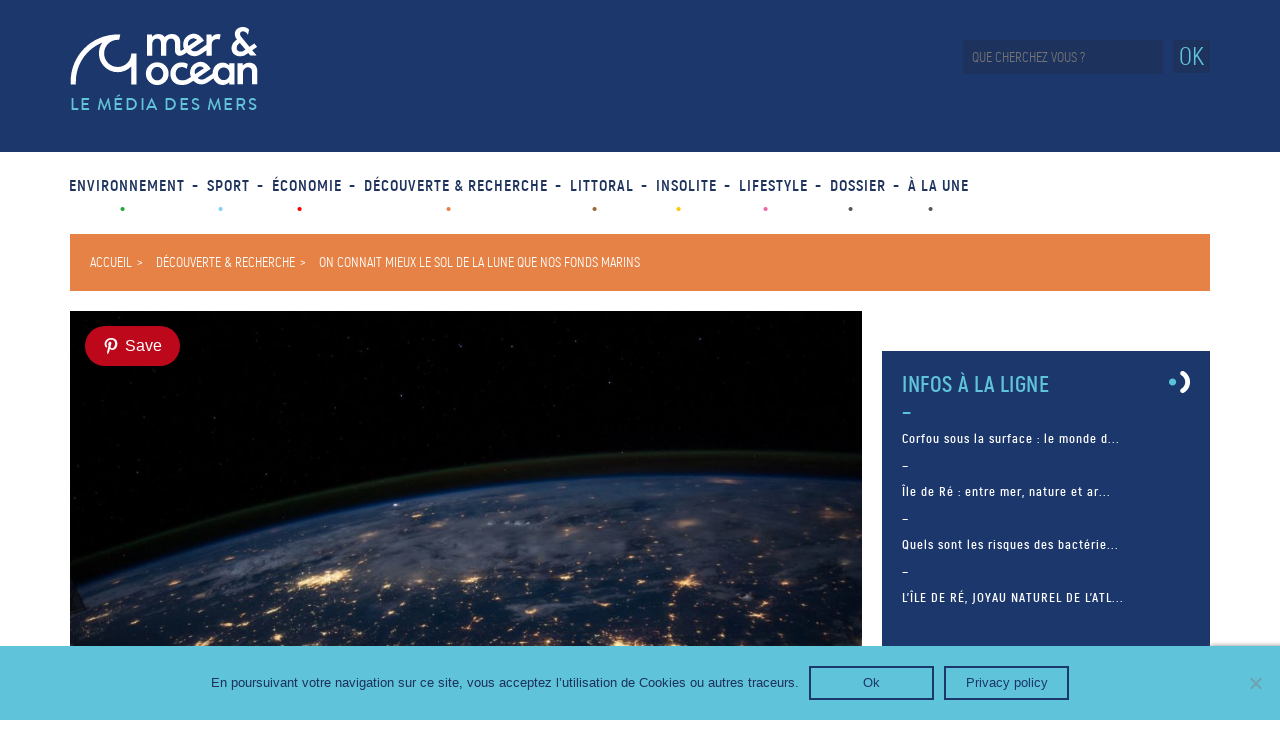

--- FILE ---
content_type: text/html; charset=UTF-8
request_url: https://www.mer-ocean.com/on-connait-mieux-le-sol-de-la-lune-que-nos-fonds-marins/
body_size: 23507
content:
<!DOCTYPE html>
<html lang="fr">
<head>
	<meta charset="UTF-8">
	<meta name="description" content="Le media des mers et des océans" />
	<meta name="viewport" content="width=device-width, initial-scale=1.0">
	<meta name="facebook-domain-verification" content="epmocwv9igy98ofl0hhe29m1hyjdo4" />
	<meta name="google-site-verification" content="h3An0P8lexnJw-A3-IVGFiIFPPw63bc4d1uvISOW1qE" />
		
	<link rel="apple-touch-icon" sizes="180x180" href="https://www.mer-ocean.com/wp-content/themes/mer_ocean/favicon/apple-touch-icon.png">
	<link rel="icon" type="image/png" sizes="32x32" href="https://www.mer-ocean.com/wp-content/themes/mer_ocean/favicon/favicon-32x32.png">
	<link rel="icon" type="image/png" sizes="16x16" href="https://www.mer-ocean.com/wp-content/themes/mer_ocean/favicon/favicon-16x16.png">
	<link rel="manifest" href="https://www.mer-ocean.com/wp-content/themes/mer_ocean/favicon/site.webmanifest">
	<link rel="mask-icon" href="https://www.mer-ocean.com/wp-content/themes/mer_ocean/favicon/safari-pinned-tab.svg" color="#5bbad5">
	<meta name="msapplication-TileColor" content="#da532c">
	<meta name="theme-color" content="#ffffff">
	
	<!-- Titre généré par WP -->
	
	
	<!-- Feuille de style du thème -->
	<link rel="stylesheet" href="https://www.mer-ocean.com/wp-content/cache/background-css/www.mer-ocean.com/wp-content/themes/mer_ocean/style.css?wpr_t=1768937865">
	<!-- Infos de WP -->
	<meta name='robots' content='index, follow, max-image-preview:large, max-snippet:-1, max-video-preview:-1' />
	<style>img:is([sizes="auto" i], [sizes^="auto," i]) { contain-intrinsic-size: 3000px 1500px }</style>
	<!-- Google tag (gtag.js) Consent Mode dataLayer added by Site Kit -->
<script type="text/javascript" id="google_gtagjs-js-consent-mode-data-layer">
/* <![CDATA[ */
window.dataLayer = window.dataLayer || [];function gtag(){dataLayer.push(arguments);}
gtag('consent', 'default', {"ad_personalization":"denied","ad_storage":"denied","ad_user_data":"denied","analytics_storage":"denied","functionality_storage":"denied","security_storage":"denied","personalization_storage":"denied","region":["AT","BE","BG","CH","CY","CZ","DE","DK","EE","ES","FI","FR","GB","GR","HR","HU","IE","IS","IT","LI","LT","LU","LV","MT","NL","NO","PL","PT","RO","SE","SI","SK"],"wait_for_update":500});
window._googlesitekitConsentCategoryMap = {"statistics":["analytics_storage"],"marketing":["ad_storage","ad_user_data","ad_personalization"],"functional":["functionality_storage","security_storage"],"preferences":["personalization_storage"]};
window._googlesitekitConsents = {"ad_personalization":"denied","ad_storage":"denied","ad_user_data":"denied","analytics_storage":"denied","functionality_storage":"denied","security_storage":"denied","personalization_storage":"denied","region":["AT","BE","BG","CH","CY","CZ","DE","DK","EE","ES","FI","FR","GB","GR","HR","HU","IE","IS","IT","LI","LT","LU","LV","MT","NL","NO","PL","PT","RO","SE","SI","SK"],"wait_for_update":500};
/* ]]> */
</script>
<!-- End Google tag (gtag.js) Consent Mode dataLayer added by Site Kit -->

	<!-- This site is optimized with the Yoast SEO plugin v24.2 - https://yoast.com/wordpress/plugins/seo/ -->
	<title>On connait mieux le sol de la Lune que nos fonds marins - Mer &amp; Océan</title><link rel="preload" data-rocket-preload as="image" href="https://www.mer-ocean.com/wp-content/uploads/2020/01/earth-1149733_1920-1024x681.jpg" imagesrcset="https://www.mer-ocean.com/wp-content/uploads/2020/01/earth-1149733_1920-1024x681.jpg 1024w, https://www.mer-ocean.com/wp-content/uploads/2020/01/earth-1149733_1920-300x200.jpg 300w, https://www.mer-ocean.com/wp-content/uploads/2020/01/earth-1149733_1920-768x511.jpg 768w, https://www.mer-ocean.com/wp-content/uploads/2020/01/earth-1149733_1920.jpg 1920w" imagesizes="(max-width: 1024px) 100vw, 1024px" fetchpriority="high">
	<link rel="canonical" href="https://www.mer-ocean.com/on-connait-mieux-le-sol-de-la-lune-que-nos-fonds-marins/" />
	<meta property="og:locale" content="fr_FR" />
	<meta property="og:type" content="article" />
	<meta property="og:title" content="On connait mieux le sol de la Lune que nos fonds marins - Mer &amp; Océan" />
	<meta property="og:description" content="L’être humain a une capacité à polluer, avec des conséquences qui peuvent devenir graves, voire dramatiques. Il pollue sa planète, ses océans, et bien au-delà il pollue également l’espace. Cet espace dans lequel il place de nombreux objets pour tous ses gestes du quotidien, et qu’il connaît bien mieux que ses propres fonds marins. Mais [&hellip;]" />
	<meta property="og:url" content="https://www.mer-ocean.com/on-connait-mieux-le-sol-de-la-lune-que-nos-fonds-marins/" />
	<meta property="og:site_name" content="Mer &amp; Océan" />
	<meta property="article:published_time" content="2020-01-24T05:34:20+00:00" />
	<meta property="article:modified_time" content="2020-01-21T10:47:06+00:00" />
	<meta property="og:image" content="https://www.mer-ocean.com/wp-content/uploads/2020/01/earth-1149733_1920.jpg" />
	<meta property="og:image:width" content="1920" />
	<meta property="og:image:height" content="1277" />
	<meta property="og:image:type" content="image/jpeg" />
	<meta name="author" content="Jullian Lhoumeau" />
	<meta name="twitter:card" content="summary_large_image" />
	<meta name="twitter:label1" content="Écrit par" />
	<meta name="twitter:data1" content="Jullian Lhoumeau" />
	<meta name="twitter:label2" content="Durée de lecture estimée" />
	<meta name="twitter:data2" content="4 minutes" />
	<script type="application/ld+json" class="yoast-schema-graph">{"@context":"https://schema.org","@graph":[{"@type":"WebPage","@id":"https://www.mer-ocean.com/on-connait-mieux-le-sol-de-la-lune-que-nos-fonds-marins/","url":"https://www.mer-ocean.com/on-connait-mieux-le-sol-de-la-lune-que-nos-fonds-marins/","name":"On connait mieux le sol de la Lune que nos fonds marins - Mer &amp; Océan","isPartOf":{"@id":"https://www.mer-ocean.com/#website"},"primaryImageOfPage":{"@id":"https://www.mer-ocean.com/on-connait-mieux-le-sol-de-la-lune-que-nos-fonds-marins/#primaryimage"},"image":{"@id":"https://www.mer-ocean.com/on-connait-mieux-le-sol-de-la-lune-que-nos-fonds-marins/#primaryimage"},"thumbnailUrl":"https://www.mer-ocean.com/wp-content/uploads/2020/01/earth-1149733_1920.jpg","datePublished":"2020-01-24T05:34:20+00:00","dateModified":"2020-01-21T10:47:06+00:00","author":{"@id":"https://www.mer-ocean.com/#/schema/person/df036b2db1cd47c5611f7a8289628a1f"},"breadcrumb":{"@id":"https://www.mer-ocean.com/on-connait-mieux-le-sol-de-la-lune-que-nos-fonds-marins/#breadcrumb"},"inLanguage":"fr-FR","potentialAction":[{"@type":"ReadAction","target":["https://www.mer-ocean.com/on-connait-mieux-le-sol-de-la-lune-que-nos-fonds-marins/"]}]},{"@type":"ImageObject","inLanguage":"fr-FR","@id":"https://www.mer-ocean.com/on-connait-mieux-le-sol-de-la-lune-que-nos-fonds-marins/#primaryimage","url":"https://www.mer-ocean.com/wp-content/uploads/2020/01/earth-1149733_1920.jpg","contentUrl":"https://www.mer-ocean.com/wp-content/uploads/2020/01/earth-1149733_1920.jpg","width":1920,"height":1277,"caption":"La planète Terre vue de l'espace, image via Pixabay"},{"@type":"BreadcrumbList","@id":"https://www.mer-ocean.com/on-connait-mieux-le-sol-de-la-lune-que-nos-fonds-marins/#breadcrumb","itemListElement":[{"@type":"ListItem","position":1,"name":"Home","item":"https://www.mer-ocean.com/"},{"@type":"ListItem","position":2,"name":"On connait mieux le sol de la Lune que nos fonds marins"}]},{"@type":"WebSite","@id":"https://www.mer-ocean.com/#website","url":"https://www.mer-ocean.com/","name":"Mer &amp; Océan","description":"Le media des mers et des océans","potentialAction":[{"@type":"SearchAction","target":{"@type":"EntryPoint","urlTemplate":"https://www.mer-ocean.com/?s={search_term_string}"},"query-input":{"@type":"PropertyValueSpecification","valueRequired":true,"valueName":"search_term_string"}}],"inLanguage":"fr-FR"},{"@type":"Person","@id":"https://www.mer-ocean.com/#/schema/person/df036b2db1cd47c5611f7a8289628a1f","name":"Jullian Lhoumeau","image":{"@type":"ImageObject","inLanguage":"fr-FR","@id":"https://www.mer-ocean.com/#/schema/person/image/","url":"https://secure.gravatar.com/avatar/7d9132db5bc49b5747ea8243f7bac4c5?s=96&d=mm&r=g","contentUrl":"https://secure.gravatar.com/avatar/7d9132db5bc49b5747ea8243f7bac4c5?s=96&d=mm&r=g","caption":"Jullian Lhoumeau"},"url":"https://www.mer-ocean.com/author/jullianwdstck/"}]}</script>
	<!-- / Yoast SEO plugin. -->


<link rel='dns-prefetch' href='//www.googletagmanager.com' />

<link rel="alternate" type="application/rss+xml" title="Mer &amp; Océan &raquo; On connait mieux le sol de la Lune que nos fonds marins Flux des commentaires" href="https://www.mer-ocean.com/on-connait-mieux-le-sol-de-la-lune-que-nos-fonds-marins/feed/" />
<style id='wp-emoji-styles-inline-css' type='text/css'>

	img.wp-smiley, img.emoji {
		display: inline !important;
		border: none !important;
		box-shadow: none !important;
		height: 1em !important;
		width: 1em !important;
		margin: 0 0.07em !important;
		vertical-align: -0.1em !important;
		background: none !important;
		padding: 0 !important;
	}
</style>
<link rel='stylesheet' id='wp-block-library-css' href='https://www.mer-ocean.com/wp-includes/css/dist/block-library/style.min.css?ver=6.7.4' type='text/css' media='all' />
<style id='classic-theme-styles-inline-css' type='text/css'>
/*! This file is auto-generated */
.wp-block-button__link{color:#fff;background-color:#32373c;border-radius:9999px;box-shadow:none;text-decoration:none;padding:calc(.667em + 2px) calc(1.333em + 2px);font-size:1.125em}.wp-block-file__button{background:#32373c;color:#fff;text-decoration:none}
</style>
<style id='global-styles-inline-css' type='text/css'>
:root{--wp--preset--aspect-ratio--square: 1;--wp--preset--aspect-ratio--4-3: 4/3;--wp--preset--aspect-ratio--3-4: 3/4;--wp--preset--aspect-ratio--3-2: 3/2;--wp--preset--aspect-ratio--2-3: 2/3;--wp--preset--aspect-ratio--16-9: 16/9;--wp--preset--aspect-ratio--9-16: 9/16;--wp--preset--color--black: #000000;--wp--preset--color--cyan-bluish-gray: #abb8c3;--wp--preset--color--white: #ffffff;--wp--preset--color--pale-pink: #f78da7;--wp--preset--color--vivid-red: #cf2e2e;--wp--preset--color--luminous-vivid-orange: #ff6900;--wp--preset--color--luminous-vivid-amber: #fcb900;--wp--preset--color--light-green-cyan: #7bdcb5;--wp--preset--color--vivid-green-cyan: #00d084;--wp--preset--color--pale-cyan-blue: #8ed1fc;--wp--preset--color--vivid-cyan-blue: #0693e3;--wp--preset--color--vivid-purple: #9b51e0;--wp--preset--gradient--vivid-cyan-blue-to-vivid-purple: linear-gradient(135deg,rgba(6,147,227,1) 0%,rgb(155,81,224) 100%);--wp--preset--gradient--light-green-cyan-to-vivid-green-cyan: linear-gradient(135deg,rgb(122,220,180) 0%,rgb(0,208,130) 100%);--wp--preset--gradient--luminous-vivid-amber-to-luminous-vivid-orange: linear-gradient(135deg,rgba(252,185,0,1) 0%,rgba(255,105,0,1) 100%);--wp--preset--gradient--luminous-vivid-orange-to-vivid-red: linear-gradient(135deg,rgba(255,105,0,1) 0%,rgb(207,46,46) 100%);--wp--preset--gradient--very-light-gray-to-cyan-bluish-gray: linear-gradient(135deg,rgb(238,238,238) 0%,rgb(169,184,195) 100%);--wp--preset--gradient--cool-to-warm-spectrum: linear-gradient(135deg,rgb(74,234,220) 0%,rgb(151,120,209) 20%,rgb(207,42,186) 40%,rgb(238,44,130) 60%,rgb(251,105,98) 80%,rgb(254,248,76) 100%);--wp--preset--gradient--blush-light-purple: linear-gradient(135deg,rgb(255,206,236) 0%,rgb(152,150,240) 100%);--wp--preset--gradient--blush-bordeaux: linear-gradient(135deg,rgb(254,205,165) 0%,rgb(254,45,45) 50%,rgb(107,0,62) 100%);--wp--preset--gradient--luminous-dusk: linear-gradient(135deg,rgb(255,203,112) 0%,rgb(199,81,192) 50%,rgb(65,88,208) 100%);--wp--preset--gradient--pale-ocean: linear-gradient(135deg,rgb(255,245,203) 0%,rgb(182,227,212) 50%,rgb(51,167,181) 100%);--wp--preset--gradient--electric-grass: linear-gradient(135deg,rgb(202,248,128) 0%,rgb(113,206,126) 100%);--wp--preset--gradient--midnight: linear-gradient(135deg,rgb(2,3,129) 0%,rgb(40,116,252) 100%);--wp--preset--font-size--small: 13px;--wp--preset--font-size--medium: 20px;--wp--preset--font-size--large: 36px;--wp--preset--font-size--x-large: 42px;--wp--preset--spacing--20: 0.44rem;--wp--preset--spacing--30: 0.67rem;--wp--preset--spacing--40: 1rem;--wp--preset--spacing--50: 1.5rem;--wp--preset--spacing--60: 2.25rem;--wp--preset--spacing--70: 3.38rem;--wp--preset--spacing--80: 5.06rem;--wp--preset--shadow--natural: 6px 6px 9px rgba(0, 0, 0, 0.2);--wp--preset--shadow--deep: 12px 12px 50px rgba(0, 0, 0, 0.4);--wp--preset--shadow--sharp: 6px 6px 0px rgba(0, 0, 0, 0.2);--wp--preset--shadow--outlined: 6px 6px 0px -3px rgba(255, 255, 255, 1), 6px 6px rgba(0, 0, 0, 1);--wp--preset--shadow--crisp: 6px 6px 0px rgba(0, 0, 0, 1);}:where(.is-layout-flex){gap: 0.5em;}:where(.is-layout-grid){gap: 0.5em;}body .is-layout-flex{display: flex;}.is-layout-flex{flex-wrap: wrap;align-items: center;}.is-layout-flex > :is(*, div){margin: 0;}body .is-layout-grid{display: grid;}.is-layout-grid > :is(*, div){margin: 0;}:where(.wp-block-columns.is-layout-flex){gap: 2em;}:where(.wp-block-columns.is-layout-grid){gap: 2em;}:where(.wp-block-post-template.is-layout-flex){gap: 1.25em;}:where(.wp-block-post-template.is-layout-grid){gap: 1.25em;}.has-black-color{color: var(--wp--preset--color--black) !important;}.has-cyan-bluish-gray-color{color: var(--wp--preset--color--cyan-bluish-gray) !important;}.has-white-color{color: var(--wp--preset--color--white) !important;}.has-pale-pink-color{color: var(--wp--preset--color--pale-pink) !important;}.has-vivid-red-color{color: var(--wp--preset--color--vivid-red) !important;}.has-luminous-vivid-orange-color{color: var(--wp--preset--color--luminous-vivid-orange) !important;}.has-luminous-vivid-amber-color{color: var(--wp--preset--color--luminous-vivid-amber) !important;}.has-light-green-cyan-color{color: var(--wp--preset--color--light-green-cyan) !important;}.has-vivid-green-cyan-color{color: var(--wp--preset--color--vivid-green-cyan) !important;}.has-pale-cyan-blue-color{color: var(--wp--preset--color--pale-cyan-blue) !important;}.has-vivid-cyan-blue-color{color: var(--wp--preset--color--vivid-cyan-blue) !important;}.has-vivid-purple-color{color: var(--wp--preset--color--vivid-purple) !important;}.has-black-background-color{background-color: var(--wp--preset--color--black) !important;}.has-cyan-bluish-gray-background-color{background-color: var(--wp--preset--color--cyan-bluish-gray) !important;}.has-white-background-color{background-color: var(--wp--preset--color--white) !important;}.has-pale-pink-background-color{background-color: var(--wp--preset--color--pale-pink) !important;}.has-vivid-red-background-color{background-color: var(--wp--preset--color--vivid-red) !important;}.has-luminous-vivid-orange-background-color{background-color: var(--wp--preset--color--luminous-vivid-orange) !important;}.has-luminous-vivid-amber-background-color{background-color: var(--wp--preset--color--luminous-vivid-amber) !important;}.has-light-green-cyan-background-color{background-color: var(--wp--preset--color--light-green-cyan) !important;}.has-vivid-green-cyan-background-color{background-color: var(--wp--preset--color--vivid-green-cyan) !important;}.has-pale-cyan-blue-background-color{background-color: var(--wp--preset--color--pale-cyan-blue) !important;}.has-vivid-cyan-blue-background-color{background-color: var(--wp--preset--color--vivid-cyan-blue) !important;}.has-vivid-purple-background-color{background-color: var(--wp--preset--color--vivid-purple) !important;}.has-black-border-color{border-color: var(--wp--preset--color--black) !important;}.has-cyan-bluish-gray-border-color{border-color: var(--wp--preset--color--cyan-bluish-gray) !important;}.has-white-border-color{border-color: var(--wp--preset--color--white) !important;}.has-pale-pink-border-color{border-color: var(--wp--preset--color--pale-pink) !important;}.has-vivid-red-border-color{border-color: var(--wp--preset--color--vivid-red) !important;}.has-luminous-vivid-orange-border-color{border-color: var(--wp--preset--color--luminous-vivid-orange) !important;}.has-luminous-vivid-amber-border-color{border-color: var(--wp--preset--color--luminous-vivid-amber) !important;}.has-light-green-cyan-border-color{border-color: var(--wp--preset--color--light-green-cyan) !important;}.has-vivid-green-cyan-border-color{border-color: var(--wp--preset--color--vivid-green-cyan) !important;}.has-pale-cyan-blue-border-color{border-color: var(--wp--preset--color--pale-cyan-blue) !important;}.has-vivid-cyan-blue-border-color{border-color: var(--wp--preset--color--vivid-cyan-blue) !important;}.has-vivid-purple-border-color{border-color: var(--wp--preset--color--vivid-purple) !important;}.has-vivid-cyan-blue-to-vivid-purple-gradient-background{background: var(--wp--preset--gradient--vivid-cyan-blue-to-vivid-purple) !important;}.has-light-green-cyan-to-vivid-green-cyan-gradient-background{background: var(--wp--preset--gradient--light-green-cyan-to-vivid-green-cyan) !important;}.has-luminous-vivid-amber-to-luminous-vivid-orange-gradient-background{background: var(--wp--preset--gradient--luminous-vivid-amber-to-luminous-vivid-orange) !important;}.has-luminous-vivid-orange-to-vivid-red-gradient-background{background: var(--wp--preset--gradient--luminous-vivid-orange-to-vivid-red) !important;}.has-very-light-gray-to-cyan-bluish-gray-gradient-background{background: var(--wp--preset--gradient--very-light-gray-to-cyan-bluish-gray) !important;}.has-cool-to-warm-spectrum-gradient-background{background: var(--wp--preset--gradient--cool-to-warm-spectrum) !important;}.has-blush-light-purple-gradient-background{background: var(--wp--preset--gradient--blush-light-purple) !important;}.has-blush-bordeaux-gradient-background{background: var(--wp--preset--gradient--blush-bordeaux) !important;}.has-luminous-dusk-gradient-background{background: var(--wp--preset--gradient--luminous-dusk) !important;}.has-pale-ocean-gradient-background{background: var(--wp--preset--gradient--pale-ocean) !important;}.has-electric-grass-gradient-background{background: var(--wp--preset--gradient--electric-grass) !important;}.has-midnight-gradient-background{background: var(--wp--preset--gradient--midnight) !important;}.has-small-font-size{font-size: var(--wp--preset--font-size--small) !important;}.has-medium-font-size{font-size: var(--wp--preset--font-size--medium) !important;}.has-large-font-size{font-size: var(--wp--preset--font-size--large) !important;}.has-x-large-font-size{font-size: var(--wp--preset--font-size--x-large) !important;}
:where(.wp-block-post-template.is-layout-flex){gap: 1.25em;}:where(.wp-block-post-template.is-layout-grid){gap: 1.25em;}
:where(.wp-block-columns.is-layout-flex){gap: 2em;}:where(.wp-block-columns.is-layout-grid){gap: 2em;}
:root :where(.wp-block-pullquote){font-size: 1.5em;line-height: 1.6;}
</style>
<link rel='stylesheet' id='cookie-notice-front-css' href='https://www.mer-ocean.com/wp-content/plugins/cookie-notice/css/front.min.css?ver=2.5.5' type='text/css' media='all' />
<link rel='stylesheet' id='slick_style-css' href='https://www.mer-ocean.com/wp-content/themes/mer_ocean/assets/slick/slick.css' type='text/css' media='all' />
<link rel='stylesheet' id='slick_theme_style-css' href='https://www.mer-ocean.com/wp-content/cache/background-css/www.mer-ocean.com/wp-content/themes/mer_ocean/assets/slick/slick-theme.css?wpr_t=1768937865' type='text/css' media='all' />
<link rel='stylesheet' id='socialsnap-styles-css' href='https://www.mer-ocean.com/wp-content/plugins/socialsnap-pro/assets/css/socialsnap.css?ver=1.3.4' type='text/css' media='all' />
<script type="text/javascript" id="cookie-notice-front-js-before">
/* <![CDATA[ */
var cnArgs = {"ajaxUrl":"https:\/\/www.mer-ocean.com\/wp-admin\/admin-ajax.php","nonce":"2b0ec6eff1","hideEffect":"fade","position":"bottom","onScroll":false,"onScrollOffset":100,"onClick":false,"cookieName":"cookie_notice_accepted","cookieTime":2592000,"cookieTimeRejected":2592000,"globalCookie":false,"redirection":false,"cache":true,"revokeCookies":false,"revokeCookiesOpt":"automatic"};
/* ]]> */
</script>
<script type="text/javascript" src="https://www.mer-ocean.com/wp-content/plugins/cookie-notice/js/front.min.js?ver=2.5.5" id="cookie-notice-front-js" data-rocket-defer defer></script>
<script type="text/javascript" src="https://www.mer-ocean.com/wp-includes/js/jquery/jquery.min.js?ver=3.7.1" id="jquery-core-js" data-rocket-defer defer></script>
<script type="text/javascript" src="https://www.mer-ocean.com/wp-includes/js/jquery/jquery-migrate.min.js?ver=3.4.1" id="jquery-migrate-js" data-rocket-defer defer></script>

<!-- Extrait de code de la balise Google (gtag.js) ajouté par Site Kit -->

<!-- Extrait Google Analytics ajouté par Site Kit -->
<script type="text/javascript" src="https://www.googletagmanager.com/gtag/js?id=GT-MRQ22FP" id="google_gtagjs-js" async></script>
<script type="text/javascript" id="google_gtagjs-js-after">
/* <![CDATA[ */
window.dataLayer = window.dataLayer || [];function gtag(){dataLayer.push(arguments);}
gtag("set","linker",{"domains":["www.mer-ocean.com"]});
gtag("js", new Date());
gtag("set", "developer_id.dZTNiMT", true);
gtag("config", "GT-MRQ22FP");
/* ]]> */
</script>

<!-- Extrait de code de la balise Google de fin (gtag.js) ajouté par Site Kit -->
<link rel="https://api.w.org/" href="https://www.mer-ocean.com/wp-json/" /><link rel="alternate" title="JSON" type="application/json" href="https://www.mer-ocean.com/wp-json/wp/v2/posts/10548" /><link rel="EditURI" type="application/rsd+xml" title="RSD" href="https://www.mer-ocean.com/xmlrpc.php?rsd" />
<meta name="generator" content="WordPress 6.7.4" />
<link rel='shortlink' href='https://www.mer-ocean.com/?p=10548' />
<link rel="alternate" title="oEmbed (JSON)" type="application/json+oembed" href="https://www.mer-ocean.com/wp-json/oembed/1.0/embed?url=https%3A%2F%2Fwww.mer-ocean.com%2Fon-connait-mieux-le-sol-de-la-lune-que-nos-fonds-marins%2F" />
<link rel="alternate" title="oEmbed (XML)" type="text/xml+oembed" href="https://www.mer-ocean.com/wp-json/oembed/1.0/embed?url=https%3A%2F%2Fwww.mer-ocean.com%2Fon-connait-mieux-le-sol-de-la-lune-que-nos-fonds-marins%2F&#038;format=xml" />
<meta name="generator" content="Site Kit by Google 1.144.0" /><noscript><style id="rocket-lazyload-nojs-css">.rll-youtube-player, [data-lazy-src]{display:none !important;}</style></noscript>	
<style id="wpr-lazyload-bg-container"></style><style id="wpr-lazyload-bg-exclusion">.mo-logo{--wpr-bg-74a76e27-d937-4cf5-9082-09e1951bd482: url('https://www.mer-ocean.com/wp-content/themes/mer_ocean/img/logo-mo-white.svg');}.icon-infos-ligne{--wpr-bg-a5cd2df3-456a-4680-b6da-fa373ed93ae7: url('https://www.mer-ocean.com/wp-content/themes/mer_ocean/img/icon-infos-ligne.png');}.mo-logo-footer{--wpr-bg-a004af55-ecd0-45f3-b32e-ccf21cdf36af: url('https://www.mer-ocean.com/wp-content/themes/mer_ocean/img/logo-mo-white.svg');}</style>
<noscript>
<style id="wpr-lazyload-bg-nostyle">.mo-logo-load{--wpr-bg-8cfc99d8-0368-456b-ac99-e975d7e0aa1f: url('https://www.mer-ocean.com/wp-content/themes/mer_ocean/img/mer-ocean-logo-load.svg');}.mo-cat-icon{--wpr-bg-1b8567a3-25d2-4efa-959b-b3430ea2782b: url('https://www.mer-ocean.com/wp-content/themes/mer_ocean/img/icon-nautisme.png');}.mo-fb{--wpr-bg-f659e9b4-6ff9-4ef1-9157-967ff917cb63: url('https://www.mer-ocean.com/wp-content/themes/mer_ocean/img/pictos_facebook.png');}.mo-yt{--wpr-bg-761cc224-aca2-4c7a-a93c-f9e2b6c412b3: url('https://www.mer-ocean.com/wp-content/themes/mer_ocean/img/pictos_youtube.svg');}.mo-pt{--wpr-bg-f9f379e2-1b21-4711-a3b1-fffbbdd076bb: url('https://www.mer-ocean.com/wp-content/themes/mer_ocean/img/pictos_pinterest.svg');}.mo-it{--wpr-bg-06313112-6c1b-45b5-809e-c0de5936d80e: url('https://www.mer-ocean.com/wp-content/themes/mer_ocean/img/pictos_insta.svg');}.mo-tw{--wpr-bg-cad280ba-e778-4c92-9363-2e53cd16a5ef: url('https://www.mer-ocean.com/wp-content/themes/mer_ocean/img/pictos_insta.svg');}.btn-open{--wpr-bg-1ab06a02-86f4-41a1-9c55-6a9435c02677: url('https://www.mer-ocean.com/wp-content/themes/mer_ocean/img/burgermenu.svg');}.btn-close{--wpr-bg-fd43a14d-24f5-4a0f-9a8e-56a4cac96f87: url('https://www.mer-ocean.com/wp-content/themes/mer_ocean/img/burgermenu.svg');}.icon-dossier-ancre{--wpr-bg-33dd2a26-99c2-40e7-8acf-0c5ebff11d4a: url('https://www.mer-ocean.com/wp-content/themes/mer_ocean/img/ancre.svg');}.icon-dossier-carte{--wpr-bg-c8f97f10-6225-4e10-88d7-1a71ff874b7f: url('https://www.mer-ocean.com/wp-content/themes/mer_ocean/img/carte.svg');}.icon-dossier-poisson{--wpr-bg-2c8ae0bf-8105-4ec8-8b05-46e81308801d: url('https://www.mer-ocean.com/wp-content/themes/mer_ocean/img/dauphin.svg');}.icon-dossier-phare{--wpr-bg-1c8839da-71fa-42d5-a8ec-70f0e528bced: url('https://www.mer-ocean.com/wp-content/themes/mer_ocean/img/phare.svg');}.icon-dossier-hublot{--wpr-bg-80a7fdf8-1d0c-4eb3-9957-fec3f50cccf3: url('https://www.mer-ocean.com/wp-content/themes/mer_ocean/img/hublot.svg');}.icon-dossier-plongee{--wpr-bg-386b5420-7bf8-4e10-8a1a-c6f573c97494: url('https://www.mer-ocean.com/wp-content/themes/mer_ocean/img/plongeessmarine.svg');}.icon-dossier-scaphandre{--wpr-bg-897e5762-7d37-4d41-8b07-18b5acd0b8a8: url('https://www.mer-ocean.com/wp-content/themes/mer_ocean/img/scaphandre.svg');}.icon-dossier-sous_marin{--wpr-bg-80accae2-d1f8-4191-89e1-8e1ca6ebbb61: url('https://www.mer-ocean.com/wp-content/themes/mer_ocean/img/sous_marin.svg');}i.similaire{--wpr-bg-13193d1e-0d6e-4d9d-b109-16ccc8ffb87d: url('https://www.mer-ocean.com/wp-content/themes/mer_ocean/img/articles-similaires.png');}.contact-img{--wpr-bg-510948bc-16bb-4808-9922-f4bea8c64613: url('https://www.mer-ocean.com/wp-content/uploads/2018/02/img-contact.jpg');}.newsletter-off{--wpr-bg-b5d0ca4f-6116-4dc7-b1a8-862326529762: url('https://www.mer-ocean.com/wp-content/themes/mer_ocean/img/close.svg');}.slick-loading .slick-list{--wpr-bg-c4639f30-5d75-40e9-aa2e-c61b17ca0fc4: url('https://www.mer-ocean.com/wp-content/themes/mer_ocean/assets/slick/ajax-loader.gif');}[dir=rtl] .slick-next:before{--wpr-bg-c107f773-7915-449c-b762-220b8fa3aeab: url('https://www.mer-ocean.com/wp-content/themes/mer_ocean/assets/slick/arrow.svg');}</style>
</noscript>
<script type="application/javascript">const rocket_pairs = [{"selector":".mo-logo-load","style":".mo-logo-load{--wpr-bg-8cfc99d8-0368-456b-ac99-e975d7e0aa1f: url('https:\/\/www.mer-ocean.com\/wp-content\/themes\/mer_ocean\/img\/mer-ocean-logo-load.svg');}","hash":"8cfc99d8-0368-456b-ac99-e975d7e0aa1f","url":"https:\/\/www.mer-ocean.com\/wp-content\/themes\/mer_ocean\/img\/mer-ocean-logo-load.svg"},{"selector":".mo-cat-icon","style":".mo-cat-icon{--wpr-bg-1b8567a3-25d2-4efa-959b-b3430ea2782b: url('https:\/\/www.mer-ocean.com\/wp-content\/themes\/mer_ocean\/img\/icon-nautisme.png');}","hash":"1b8567a3-25d2-4efa-959b-b3430ea2782b","url":"https:\/\/www.mer-ocean.com\/wp-content\/themes\/mer_ocean\/img\/icon-nautisme.png"},{"selector":".mo-fb","style":".mo-fb{--wpr-bg-f659e9b4-6ff9-4ef1-9157-967ff917cb63: url('https:\/\/www.mer-ocean.com\/wp-content\/themes\/mer_ocean\/img\/pictos_facebook.png');}","hash":"f659e9b4-6ff9-4ef1-9157-967ff917cb63","url":"https:\/\/www.mer-ocean.com\/wp-content\/themes\/mer_ocean\/img\/pictos_facebook.png"},{"selector":".mo-yt","style":".mo-yt{--wpr-bg-761cc224-aca2-4c7a-a93c-f9e2b6c412b3: url('https:\/\/www.mer-ocean.com\/wp-content\/themes\/mer_ocean\/img\/pictos_youtube.svg');}","hash":"761cc224-aca2-4c7a-a93c-f9e2b6c412b3","url":"https:\/\/www.mer-ocean.com\/wp-content\/themes\/mer_ocean\/img\/pictos_youtube.svg"},{"selector":".mo-pt","style":".mo-pt{--wpr-bg-f9f379e2-1b21-4711-a3b1-fffbbdd076bb: url('https:\/\/www.mer-ocean.com\/wp-content\/themes\/mer_ocean\/img\/pictos_pinterest.svg');}","hash":"f9f379e2-1b21-4711-a3b1-fffbbdd076bb","url":"https:\/\/www.mer-ocean.com\/wp-content\/themes\/mer_ocean\/img\/pictos_pinterest.svg"},{"selector":".mo-it","style":".mo-it{--wpr-bg-06313112-6c1b-45b5-809e-c0de5936d80e: url('https:\/\/www.mer-ocean.com\/wp-content\/themes\/mer_ocean\/img\/pictos_insta.svg');}","hash":"06313112-6c1b-45b5-809e-c0de5936d80e","url":"https:\/\/www.mer-ocean.com\/wp-content\/themes\/mer_ocean\/img\/pictos_insta.svg"},{"selector":".mo-tw","style":".mo-tw{--wpr-bg-cad280ba-e778-4c92-9363-2e53cd16a5ef: url('https:\/\/www.mer-ocean.com\/wp-content\/themes\/mer_ocean\/img\/pictos_insta.svg');}","hash":"cad280ba-e778-4c92-9363-2e53cd16a5ef","url":"https:\/\/www.mer-ocean.com\/wp-content\/themes\/mer_ocean\/img\/pictos_insta.svg"},{"selector":".btn-open","style":".btn-open{--wpr-bg-1ab06a02-86f4-41a1-9c55-6a9435c02677: url('https:\/\/www.mer-ocean.com\/wp-content\/themes\/mer_ocean\/img\/burgermenu.svg');}","hash":"1ab06a02-86f4-41a1-9c55-6a9435c02677","url":"https:\/\/www.mer-ocean.com\/wp-content\/themes\/mer_ocean\/img\/burgermenu.svg"},{"selector":".btn-close","style":".btn-close{--wpr-bg-fd43a14d-24f5-4a0f-9a8e-56a4cac96f87: url('https:\/\/www.mer-ocean.com\/wp-content\/themes\/mer_ocean\/img\/burgermenu.svg');}","hash":"fd43a14d-24f5-4a0f-9a8e-56a4cac96f87","url":"https:\/\/www.mer-ocean.com\/wp-content\/themes\/mer_ocean\/img\/burgermenu.svg"},{"selector":".icon-dossier-ancre","style":".icon-dossier-ancre{--wpr-bg-33dd2a26-99c2-40e7-8acf-0c5ebff11d4a: url('https:\/\/www.mer-ocean.com\/wp-content\/themes\/mer_ocean\/img\/ancre.svg');}","hash":"33dd2a26-99c2-40e7-8acf-0c5ebff11d4a","url":"https:\/\/www.mer-ocean.com\/wp-content\/themes\/mer_ocean\/img\/ancre.svg"},{"selector":".icon-dossier-carte","style":".icon-dossier-carte{--wpr-bg-c8f97f10-6225-4e10-88d7-1a71ff874b7f: url('https:\/\/www.mer-ocean.com\/wp-content\/themes\/mer_ocean\/img\/carte.svg');}","hash":"c8f97f10-6225-4e10-88d7-1a71ff874b7f","url":"https:\/\/www.mer-ocean.com\/wp-content\/themes\/mer_ocean\/img\/carte.svg"},{"selector":".icon-dossier-poisson","style":".icon-dossier-poisson{--wpr-bg-2c8ae0bf-8105-4ec8-8b05-46e81308801d: url('https:\/\/www.mer-ocean.com\/wp-content\/themes\/mer_ocean\/img\/dauphin.svg');}","hash":"2c8ae0bf-8105-4ec8-8b05-46e81308801d","url":"https:\/\/www.mer-ocean.com\/wp-content\/themes\/mer_ocean\/img\/dauphin.svg"},{"selector":".icon-dossier-phare","style":".icon-dossier-phare{--wpr-bg-1c8839da-71fa-42d5-a8ec-70f0e528bced: url('https:\/\/www.mer-ocean.com\/wp-content\/themes\/mer_ocean\/img\/phare.svg');}","hash":"1c8839da-71fa-42d5-a8ec-70f0e528bced","url":"https:\/\/www.mer-ocean.com\/wp-content\/themes\/mer_ocean\/img\/phare.svg"},{"selector":".icon-dossier-hublot","style":".icon-dossier-hublot{--wpr-bg-80a7fdf8-1d0c-4eb3-9957-fec3f50cccf3: url('https:\/\/www.mer-ocean.com\/wp-content\/themes\/mer_ocean\/img\/hublot.svg');}","hash":"80a7fdf8-1d0c-4eb3-9957-fec3f50cccf3","url":"https:\/\/www.mer-ocean.com\/wp-content\/themes\/mer_ocean\/img\/hublot.svg"},{"selector":".icon-dossier-plongee","style":".icon-dossier-plongee{--wpr-bg-386b5420-7bf8-4e10-8a1a-c6f573c97494: url('https:\/\/www.mer-ocean.com\/wp-content\/themes\/mer_ocean\/img\/plongeessmarine.svg');}","hash":"386b5420-7bf8-4e10-8a1a-c6f573c97494","url":"https:\/\/www.mer-ocean.com\/wp-content\/themes\/mer_ocean\/img\/plongeessmarine.svg"},{"selector":".icon-dossier-scaphandre","style":".icon-dossier-scaphandre{--wpr-bg-897e5762-7d37-4d41-8b07-18b5acd0b8a8: url('https:\/\/www.mer-ocean.com\/wp-content\/themes\/mer_ocean\/img\/scaphandre.svg');}","hash":"897e5762-7d37-4d41-8b07-18b5acd0b8a8","url":"https:\/\/www.mer-ocean.com\/wp-content\/themes\/mer_ocean\/img\/scaphandre.svg"},{"selector":".icon-dossier-sous_marin","style":".icon-dossier-sous_marin{--wpr-bg-80accae2-d1f8-4191-89e1-8e1ca6ebbb61: url('https:\/\/www.mer-ocean.com\/wp-content\/themes\/mer_ocean\/img\/sous_marin.svg');}","hash":"80accae2-d1f8-4191-89e1-8e1ca6ebbb61","url":"https:\/\/www.mer-ocean.com\/wp-content\/themes\/mer_ocean\/img\/sous_marin.svg"},{"selector":"i.similaire","style":"i.similaire{--wpr-bg-13193d1e-0d6e-4d9d-b109-16ccc8ffb87d: url('https:\/\/www.mer-ocean.com\/wp-content\/themes\/mer_ocean\/img\/articles-similaires.png');}","hash":"13193d1e-0d6e-4d9d-b109-16ccc8ffb87d","url":"https:\/\/www.mer-ocean.com\/wp-content\/themes\/mer_ocean\/img\/articles-similaires.png"},{"selector":".contact-img","style":".contact-img{--wpr-bg-510948bc-16bb-4808-9922-f4bea8c64613: url('https:\/\/www.mer-ocean.com\/wp-content\/uploads\/2018\/02\/img-contact.jpg');}","hash":"510948bc-16bb-4808-9922-f4bea8c64613","url":"https:\/\/www.mer-ocean.com\/wp-content\/uploads\/2018\/02\/img-contact.jpg"},{"selector":".newsletter-off","style":".newsletter-off{--wpr-bg-b5d0ca4f-6116-4dc7-b1a8-862326529762: url('https:\/\/www.mer-ocean.com\/wp-content\/themes\/mer_ocean\/img\/close.svg');}","hash":"b5d0ca4f-6116-4dc7-b1a8-862326529762","url":"https:\/\/www.mer-ocean.com\/wp-content\/themes\/mer_ocean\/img\/close.svg"},{"selector":".slick-loading .slick-list","style":".slick-loading .slick-list{--wpr-bg-c4639f30-5d75-40e9-aa2e-c61b17ca0fc4: url('https:\/\/www.mer-ocean.com\/wp-content\/themes\/mer_ocean\/assets\/slick\/ajax-loader.gif');}","hash":"c4639f30-5d75-40e9-aa2e-c61b17ca0fc4","url":"https:\/\/www.mer-ocean.com\/wp-content\/themes\/mer_ocean\/assets\/slick\/ajax-loader.gif"},{"selector":"[dir=rtl] .slick-next","style":"[dir=rtl] .slick-next:before{--wpr-bg-c107f773-7915-449c-b762-220b8fa3aeab: url('https:\/\/www.mer-ocean.com\/wp-content\/themes\/mer_ocean\/assets\/slick\/arrow.svg');}","hash":"c107f773-7915-449c-b762-220b8fa3aeab","url":"https:\/\/www.mer-ocean.com\/wp-content\/themes\/mer_ocean\/assets\/slick\/arrow.svg"}]; const rocket_excluded_pairs = [{"selector":".mo-logo","style":".mo-logo{--wpr-bg-74a76e27-d937-4cf5-9082-09e1951bd482: url('https:\/\/www.mer-ocean.com\/wp-content\/themes\/mer_ocean\/img\/logo-mo-white.svg');}","hash":"74a76e27-d937-4cf5-9082-09e1951bd482","url":"https:\/\/www.mer-ocean.com\/wp-content\/themes\/mer_ocean\/img\/logo-mo-white.svg"},{"selector":".icon-infos-ligne","style":".icon-infos-ligne{--wpr-bg-a5cd2df3-456a-4680-b6da-fa373ed93ae7: url('https:\/\/www.mer-ocean.com\/wp-content\/themes\/mer_ocean\/img\/icon-infos-ligne.png');}","hash":"a5cd2df3-456a-4680-b6da-fa373ed93ae7","url":"https:\/\/www.mer-ocean.com\/wp-content\/themes\/mer_ocean\/img\/icon-infos-ligne.png"},{"selector":".mo-logo-footer","style":".mo-logo-footer{--wpr-bg-a004af55-ecd0-45f3-b32e-ccf21cdf36af: url('https:\/\/www.mer-ocean.com\/wp-content\/themes\/mer_ocean\/img\/logo-mo-white.svg');}","hash":"a004af55-ecd0-45f3-b32e-ccf21cdf36af","url":"https:\/\/www.mer-ocean.com\/wp-content\/themes\/mer_ocean\/img\/logo-mo-white.svg"}];</script><meta name="generator" content="WP Rocket 3.18" data-wpr-features="wpr_lazyload_css_bg_img wpr_defer_js wpr_lazyload_images wpr_lazyload_iframes wpr_oci wpr_desktop wpr_preload_links" /></head>
<body  class="post-template-default single single-post postid-10548 single-format-standard cookies-not-set" >
	

	
	<header  class="site-header float-left w--100">
		<!-- TOP -->
		<div  class="w--100 back--darkblue float-left padding--20-t padding--20-b">
			<div  class="inner-wrap">
				<div class="w--50 float-left gutter">
					<div class="site-title">
						<a class="site-title-link" href="https://www.mer-ocean.com">
							<div id="mo-logo" class="mo-logo" ></div>
							<div id="mo-baseline" class="mo-baseline m-top--0 upper color-blue">Le média des mers</div>	
						</a>
					</div>	
				</div>
				<div class="w--50 float-left gutter right">
					<div class="w--100 m-top--20 float-left">
					<form method="get" class="searchform-header" action="https://www.mer-ocean.com/" >   
	<button type="submit" id="submit" class="search-submit float-right clear-text">
		<i class="fa fa-search"></i>OK
	</button> 
	<input 	type="text" 
			value="" 
			name="s" id="s" class="search-input color--white" onclick="javascript:this.value = ''"
			placeholder="Que cherchez vous ?">   
	
</form>
					</div>
					<div id="mo-cat-name" class="w--100 mo-cat-name float-left  color--white color--yellow">
						<ul class="social-menu">
							<li><a href="https://www.facebook.com/meretocean/" target="_blank" class="mo-fb mo-rs" ></a></li>
							<li><a href="https://www.instagram.com/meretocean_media/" target="_blank" class="mo-tw mo-rs" ></a></li>
						</ul>
					</div>
				</div>
			</div>	
		</div>
		<div class="nav-container w--100 back--white float-left padding--20-t padding--20-b">
			<div class="inner-wrap center">
				
				<!-- MENU -->
				<nav class="nav desktop-menu" role="navigation">
				    <ul id="menu-menu-mo" class="menu"><li id="menu-item-22" class="menu-item menu-item-type-taxonomy menu-item-object-category menu-item-22"><a href="https://www.mer-ocean.com/theme/cat-environnement/">Environnement</a></li>
<li id="menu-item-25" class="menu-item menu-item-type-taxonomy menu-item-object-category menu-item-25"><a href="https://www.mer-ocean.com/theme/sport/">Sport</a></li>
<li id="menu-item-7" class="menu-item menu-item-type-taxonomy menu-item-object-category menu-item-7"><a href="https://www.mer-ocean.com/theme/economie/">Économie</a></li>
<li id="menu-item-16" class="menu-item menu-item-type-taxonomy menu-item-object-category current-post-ancestor current-menu-parent current-post-parent menu-item-16"><a href="https://www.mer-ocean.com/theme/cat-recherche/">Découverte &amp; Recherche</a></li>
<li id="menu-item-21" class="menu-item menu-item-type-taxonomy menu-item-object-category menu-item-21"><a href="https://www.mer-ocean.com/theme/cat-actus/">Littoral</a></li>
<li id="menu-item-23" class="menu-item menu-item-type-taxonomy menu-item-object-category menu-item-23"><a href="https://www.mer-ocean.com/theme/cat-insolite/">Insolite</a></li>
<li id="menu-item-24" class="menu-item menu-item-type-taxonomy menu-item-object-category menu-item-24"><a href="https://www.mer-ocean.com/theme/cat-lifestyle/">Lifestyle</a></li>
<li id="menu-item-297" class="menu-item menu-item-type-taxonomy menu-item-object-category menu-item-297"><a href="https://www.mer-ocean.com/theme/cat_dossier/">Dossier</a></li>
<li id="menu-item-3537" class="menu-item menu-item-type-taxonomy menu-item-object-category menu-item-3537"><a href="https://www.mer-ocean.com/theme/cat_une/">À la une</a></li>
</ul>					
				</nav>
				<div class="button">
					<a class="btn-open" href="#"></a>
				</div>
				<div class="overlay back--darkblue">
					<div class="wrap-menu-overlay">
						<div class="inner-wrap-menu">
							<div class="mo-logo" ></div>
							<ul id="menu-menu-mo-1" class="menu"><li class="menu-item menu-item-type-taxonomy menu-item-object-category menu-item-22"><a href="https://www.mer-ocean.com/theme/cat-environnement/">Environnement</a></li>
<li class="menu-item menu-item-type-taxonomy menu-item-object-category menu-item-25"><a href="https://www.mer-ocean.com/theme/sport/">Sport</a></li>
<li class="menu-item menu-item-type-taxonomy menu-item-object-category menu-item-7"><a href="https://www.mer-ocean.com/theme/economie/">Économie</a></li>
<li class="menu-item menu-item-type-taxonomy menu-item-object-category current-post-ancestor current-menu-parent current-post-parent menu-item-16"><a href="https://www.mer-ocean.com/theme/cat-recherche/">Découverte &amp; Recherche</a></li>
<li class="menu-item menu-item-type-taxonomy menu-item-object-category menu-item-21"><a href="https://www.mer-ocean.com/theme/cat-actus/">Littoral</a></li>
<li class="menu-item menu-item-type-taxonomy menu-item-object-category menu-item-23"><a href="https://www.mer-ocean.com/theme/cat-insolite/">Insolite</a></li>
<li class="menu-item menu-item-type-taxonomy menu-item-object-category menu-item-24"><a href="https://www.mer-ocean.com/theme/cat-lifestyle/">Lifestyle</a></li>
<li class="menu-item menu-item-type-taxonomy menu-item-object-category menu-item-297"><a href="https://www.mer-ocean.com/theme/cat_dossier/">Dossier</a></li>
<li class="menu-item menu-item-type-taxonomy menu-item-object-category menu-item-3537"><a href="https://www.mer-ocean.com/theme/cat_une/">À la une</a></li>
</ul>							<ul class="social-menu-overlay">
								<li><a href="#" class="mo-fb mo-rs" ></a></li>
								<li><a href="#" class="mo-it mo-rs" ></a></li>
							</ul>
						</div>
					</div>
				</div>
							   
			</div>
		</div>
		
		
<div  class="w--100 back--white  float-left">
	<div  class="inner-wrap gutter">
		<div class="category-menu-bloc gutter float-left w--100 cat-recherche ">
			<div class="inner-wrap w--100 gutter">
				<div class="menu-category">
					<div class="breadcrumb" >
					
					 <div id="crumbs" class="crumbs"><a href="https://www.mer-ocean.com">Accueil</a> <a href="https://www.mer-ocean.com/theme/cat-recherche/">Découverte &amp; Recherche</a>  <span class="current">On connait mieux le sol de la Lune que nos fonds marins</span></div>					</div>		
				</div>
			</div>				
		</div>
	</div>
</div>	</header>
	
	<main  class="container clearfix">
		<section  class="content">	<div  class="w--100">
		<div class="inner-wrap">
			<!-- Articles -->
			<div class="article-single-content w--70 gutter float-left">
													<article class="float-left w--100">
											        <div class="ss-on-media-container attachment-large size-large wp-post-image"><span class="ss-on-media-image-wrap attachment-large size-large wp-post-image"><img width="1024" height="681" src="https://www.mer-ocean.com/wp-content/uploads/2020/01/earth-1149733_1920-1024x681.jpg" class="ss-on-media-img attachment-large size-large wp-post-image" alt="" decoding="async" fetchpriority="high" srcset="https://www.mer-ocean.com/wp-content/uploads/2020/01/earth-1149733_1920-1024x681.jpg 1024w, https://www.mer-ocean.com/wp-content/uploads/2020/01/earth-1149733_1920-300x200.jpg 300w, https://www.mer-ocean.com/wp-content/uploads/2020/01/earth-1149733_1920-768x511.jpg 768w, https://www.mer-ocean.com/wp-content/uploads/2020/01/earth-1149733_1920.jpg 1920w" sizes="(max-width: 1024px) 100vw, 1024px" />		<div class="ss-on-media-wrapper  ss-top-left-on-media ss-regular-icons ss-with-spacing ss-circle-icons ss-on-media-always-visible">

								<ul class="ss-social-icons-container ss-on-media-pinit">
						<li>
							<div data-ss-ss-link="https://pinterest.com/pin/create/button/?url=https%3A%2F%2Fwww.mer-ocean.com%2Fon-connait-mieux-le-sol-de-la-lune-que-nos-fonds-marins%2F&#038;media=https://www.mer-ocean.com/wp-content/uploads/2020/01/earth-1149733_1920-1024x681.jpg&#038;description=On%20connait%20mieux%20le%20sol%20de%20la%20Lune%20que%20nos%20fonds%20marins" class="ss-pinterest-color ss-pinit-button ss-ss-on-media-button" data-ss-ss-location="on_media" data-ss-ss-network-id="pinterest" data-ss-ss-type="share">
								<span class="ss-on-media-content">
									<svg class="ss-svg-icon" aria-hidden="true" role="img" focusable="false" width="32" height="32" viewBox="0 0 32 32" xmlns="http://www.w3.org/2000/svg"><path d="M10.625 12.25c0-1.375 0.313-2.5 1.063-3.438 0.688-0.938 1.563-1.438 2.563-1.438 0.813 0 1.438 0.25 1.875 0.813s0.688 1.25 0.688 2.063c0 0.5-0.125 1.125-0.313 1.813-0.188 0.75-0.375 1.625-0.688 2.563-0.313 1-0.563 1.75-0.688 2.313-0.25 1-0.063 1.875 0.563 2.625 0.625 0.688 1.438 1.063 2.438 1.063 1.75 0 3.188-1 4.313-2.938 1.125-2 1.688-4.375 1.688-7.188 0-2.125-0.688-3.875-2.063-5.25-1.375-1.313-3.313-2-5.813-2-2.813 0-5.063 0.875-6.75 2.688-1.75 1.75-2.625 3.875-2.625 6.375 0 1.5 0.438 2.75 1.25 3.75 0.313 0.313 0.375 0.688 0.313 1.063-0.125 0.313-0.25 0.813-0.375 1.5-0.063 0.25-0.188 0.438-0.375 0.5s-0.375 0.063-0.563 0c-1.313-0.563-2.25-1.438-2.938-2.75s-1-2.813-1-4.5c0-1.125 0.188-2.188 0.563-3.313s0.875-2.188 1.625-3.188c0.75-1.063 1.688-1.938 2.688-2.75 1.063-0.813 2.313-1.438 3.875-1.938 1.5-0.438 3.125-0.688 4.813-0.688 1.813 0 3.438 0.313 4.938 0.938 1.5 0.563 2.813 1.375 3.813 2.375 1.063 1.063 1.813 2.188 2.438 3.5 0.563 1.313 0.875 2.688 0.875 4.063 0 3.75-0.938 6.875-2.875 9.313-1.938 2.5-4.375 3.688-7.375 3.688-1 0-1.938-0.188-2.813-0.688-0.875-0.438-1.5-1-1.875-1.688-0.688 2.938-1.125 4.688-1.313 5.25-0.375 1.438-1.25 3.188-2.688 5.25h-1.313c-0.25-2.563-0.188-4.688 0.188-6.375l2.438-10.313c-0.375-0.813-0.563-1.813-0.563-3.063z"></path></svg>Save								</span>
							</div>
						</li>
					</ul>
							</div>
		</span></div>					        <div class="clear"></div>
					        <span class="wp-caption-text">La planète Terre vue de l'espace, image via Pixabay</span>
												
														<p class="categorie float-left upper color--cyan  akrobatsemibold w--100 m-top--30 m-bottom--20 category-article cat-recherche" >
									<span>Découverte &amp; Recherche</span>  <span>•</span> <span>24 janvier 2020</span>
								</p>
												
						<h1 class="float-left w--100 upper neue m-bottom--20 akrobatbold m-bottom--20">On connait mieux le sol de la Lune que nos fonds marins</h1>
						
						<p class="upper color--cyan w--100 float-left sur_titre_single  m-bottom--20" >
													</p>
												
						<div class="w--100 float-left txt-content akrobat" >
<p>L’être humain a une capacité à polluer, avec des conséquences qui peuvent devenir graves, voire dramatiques. Il pollue sa planète, ses océans, et bien au-delà il pollue également l’espace.</p>



<p>Cet espace dans lequel il place de nombreux objets pour tous ses gestes du quotidien, et qu’il connaît bien mieux que ses propres fonds marins.</p>



<h2 class="wp-block-heading">Mais pourquoi ?</h2>



<figure class="wp-block-embed-youtube aligncenter wp-block-embed is-type-video is-provider-youtube wp-embed-aspect-16-9 wp-has-aspect-ratio"><div class="wp-block-embed__wrapper">
<iframe loading="lazy" title="Comment en finir avec les débris spatiaux qui menacent toute future conquête spatiale" width="500" height="281" src="about:blank" frameborder="0" allow="accelerometer; autoplay; clipboard-write; encrypted-media; gyroscope; picture-in-picture; web-share" referrerpolicy="strict-origin-when-cross-origin" allowfullscreen data-rocket-lazyload="fitvidscompatible" data-lazy-src="https://www.youtube.com/embed/q7IerRMAcno?feature=oembed"></iframe><noscript><iframe title="Comment en finir avec les débris spatiaux qui menacent toute future conquête spatiale" width="500" height="281" src="https://www.youtube.com/embed/q7IerRMAcno?feature=oembed" frameborder="0" allow="accelerometer; autoplay; clipboard-write; encrypted-media; gyroscope; picture-in-picture; web-share" referrerpolicy="strict-origin-when-cross-origin" allowfullscreen></iframe></noscript>
</div><figcaption>La pollution spatiale ©Le HuffPost </figcaption></figure>



<p>Les activités spatiales à l’origine de nombreuses pollutions</p>



<p>Elles polluent la Terre (les mers et océans, ainsi que l’air) mais, aussi, l’espace extra-atmosphérique (en l’occurrence avec les débris spatiaux). Des dispositions internationales visent d’ailleurs depuis quelques années à réduire l’impact des activités spatiales sur l’environnement.</p>



<p>La pollution terrestre est largement provoquée par les lancements des fusées, avec notamment leur carburant, l’ergol. Sans compter des satellites contenant des substances toxiques et qui, en cas d’accident, peuvent retomber dans l’atmosphère (exemple du Cosmos 954, dont le réacteur nucléaire se désintègre en 1978 au-dessus du Grand Nord canadien…)</p>



<p>La retombée des débris spatiaux est un pôle de pollution important, et notamment dans les mers et les océans.</p>



<h2 class="wp-block-heading">Quelles sont les règlementations ?</h2>



<p>Un Traité de l’Espace contient des dispositions relatives à la protection des corps célestes et de la Terre. Il a pour but d’ « éviter les effets préjudiciables de leur contamination ainsi que les modifications nocives du milieu terrestre résultant de l’introduction de substances extraterrestres ».</p>



<div class="wp-block-image"><figure class="aligncenter is-resized"><div class="ss-on-media-container"><span class="ss-on-media-image-wrap"><img class="ss-on-media-img" decoding="async" src="data:image/svg+xml,%3Csvg%20xmlns='http://www.w3.org/2000/svg'%20viewBox='0%200%20530%20432'%3E%3C/svg%3E" alt="" width="530" height="432" data-lazy-src="https://cdn.pixabay.com/photo/2017/01/20/16/35/challenger-space-shuttle-1995249_960_720.jpg"/><noscript><img class="ss-on-media-img" decoding="async" src="https://cdn.pixabay.com/photo/2017/01/20/16/35/challenger-space-shuttle-1995249_960_720.jpg" alt="" width="530" height="432"/></noscript>		<div class="ss-on-media-wrapper  ss-top-left-on-media ss-regular-icons ss-with-spacing ss-circle-icons ss-on-media-always-visible">

								<ul class="ss-social-icons-container ss-on-media-pinit">
						<li>
							<div data-ss-ss-link="https://pinterest.com/pin/create/button/?url=https%3A%2F%2Fwww.mer-ocean.com%2Fon-connait-mieux-le-sol-de-la-lune-que-nos-fonds-marins%2F&#038;media=https://cdn.pixabay.com/photo/2017/01/20/16/35/challenger-space-shuttle-1995249_960_720.jpg&#038;description=L%E2%80%99%C3%AAtre%20humain%20a%20une%20capacit%C3%A9%20%C3%A0%20polluer%2C%20avec%20des%20cons%C3%A9quences%20qui%20peuvent%20devenir%20graves%2C%20voire%20dramatiques.%20Il%20pollue%20sa%20plan%C3%A8te%2C%20ses%20oc%C3%A9ans%2C%20et%20bien%20au-del%C3%A0%20il%20pollue%20%C3%A9galement%20l%E2%80%99espace.Cet%20espace%20dans%20lequel%20il%20place%20de%20nombreux%20objets%20pour%20tous%20ses%20gestes%20du%20quotidien%2C%20et%20qu%E2%80%99il%20conna%C3%AEt%20bien%20mieux%20que%20ses%20propres%20fonds%20marins.Mais%20pourquoi%20%3Fhttps%3A%2F%2Fwww.youtube.com%2Fwatch%3Fv%3Dq7IerRMAcnoLa%20pollution%20spatiale%20%C2%A9Le%20HuffPost%20Les%20activit%C3%A9s%20spatiales%20%C3%A0%20l%E2%80%99origine%20de%20nombreuses%20pollutionsElles%20polluent%20la%20Terre%20%28les%20mers%20et%20oc%C3%A9ans%2C%20ainsi%20que%20l%E2%80%99air%29%20mais%2C%20aussi%2C%20l%E2%80%99espace%20extra-atmosph%C3%A9rique%20%28en%20l%E2%80%99occurrence%20avec%20les%20d%C3%A9bris%20spatiaux%29.%20Des%20dispositions%20internationales%20visent%20d%E2%80%99ailleurs%20depuis%20quelques%20ann%C3%A9es%20%C3%A0%20r%C3%A9duire%20l%E2%80%99impact%20des%20activit%C3%A9s%20spatiales%20sur%20l%E2%80%99environnement.La%20pollution%20terrestre%20est%20largement%20provoqu%C3%A9e%20par%20les%20lancements%20des%20fus%C3%A9es%2C%20avec%20notamment%20leur%20carburant%2C%20l%E2%80%99ergol.%20Sans%20compter%20des%20satellites%20contenant%20des%20substances%20toxiques%20et%20qui%2C%20en%20cas%20d%E2%80%99accident%2C%20peuvent%20retomber%20dans%20l%E2%80%99atmosph%C3%A8re%20%28exemple%20du%20Cosmos%20954%2C%20dont%20le%20r%C3%A9acteur%20nucl%C3%A9aire%20se%20d%C3%A9sint%C3%A8gre%20en%201978%20au-dessus%20du%20Grand%20Nord%20canadien%E2%80%A6%29La%20retomb%C3%A9e%20des%20d%C3%A9bris%20spatiaux%20est%20un%20p%C3%B4le%20de%20pollution%20important%2C%20et%20notamment%20dans%20les%20mers%20et%20les%20oc%C3%A9ans.Quelles%20sont%20les%20r%C3%A8glementations%20%3FUn%20Trait%C3%A9%20de%20l%E2%80%99Espace%20contient%20des%20dispositions%20relatives%20%C3%A0%20la%20protection%20des%20corps%20c%C3%A9lestes%20et%20de%20la%20Terre.%20Il%20a%20pour%20but%20d%E2%80%99%20%C2%AB%20%C3%A9viter%20les%20effets%20pr%C3%A9judiciables%20de%20leur%20contamination%20ainsi%20que%20les%20modifications%20nocives%20du%20milieu%20terrestre%20r%C3%A9sultant%20de%20l%E2%80%99introduction%20de%20substances%20extraterrestres%20%C2%BB.Navette%20Spatiale%20Challenger%2C%20Image%20via%20PixabayAutrement%20dit%2C%20rien%20de%20bien%20pr%C3%A9cis.%20Et%20l%E2%80%99homme%20continue%20%C3%A0%20envoyer%20tout%20ce%20qu%E2%80%99il%20souhaite%20dans%20l%E2%80%99espace%2C%20et%20%C3%A0%20utiliser%20des%20moteurs%20nucl%C3%A9aires%2C%20sans%20m%C3%AAme%20prendre%20en%20compte%20les%20r%C3%A9sultats%20sur%20les%20oc%C3%A9ans.%20Il%20se%20%C2%AB%20contente%20%C2%BB%20de%20pr%C3%A9voir%20une%20indemnisation%20de%20l%E2%80%99%C3%89tat%20pollueur%20sur%20l%E2%80%99%C3%89tat%20pollu%C3%A9.Le%20droit%20fran%C3%A7ais%20prend%20en%20compte%20les%20dommages%20environnementaux%2C%20et%20notamment%20%C3%A0%20travers%20l%E2%80%99activit%C3%A9%20spatiale%2C%20comme%20atteinte%20%C3%A0%20la%20sant%C3%A9%20publique%20ou%20%C3%A0%20l%E2%80%99environnement.%20L%E2%80%99ONCFS%20%28Office%20National%20de%20la%20Chasse%20et%20de%20la%20Faune%20Sauvage%29%20surveille%20notamment%20les%20animaux%20autour%20des%20sites%20de%20lancement%20des%20fus%C3%A9es%20en%20Guyane.%20Les%20autorisations%20de%20lancement%20sont%20soumises%20%C3%A0%20des%20garanties%20morales%2C%20financi%C3%A8res%20et%20techniques%20pour%20assurer%20la%20s%C3%A9curit%C3%A9%20des%20personnes%20et%20de%20l%E2%80%99environnement.%C2%AB%20On%20conna%C3%AEt%20mieux%20la%20surface%20de%20la%20Lune%20que%20la%20surface%20des%20fonds%20marins%20%C2%BBCette%20phrase%20de%20James%20Gardner%20devenue%20c%C3%A9l%C3%A8bre%20date%20de%202001.%20Ce%20scientifique%20am%C3%A9ricain%20a%20%C3%A9tudi%C3%A9%20les%20canyons%20sous-marins%20et%20les%20courants%20de%20fond%20oc%C3%A9anique.%20Il%20est%20vrai%20que%20l%E2%80%99exploration%20des%20fonds%20marins%20est%20co%C3%BBteuse.%20Mais%20il%20en%20est%20de%20m%C3%AAme%20de%20la%20conqu%C3%AAte%20de%20l%E2%80%99espace%E2%80%A6Le%20Professeur%20Dutrieux%2C%20chercheur%20en%20physique%20oc%C3%A9anique%20et%20climatique%20expliquait%20cet%20%C3%A9tat%20de%20cause%20en%202019%20de%20cette%20fa%C3%A7on%20%3A%20la%20surface%20de%20la%20Terre%2C%20de%20la%20Lune%20ou%20de%20Mars%20sont%20%C3%A9clair%C3%A9es%20par%20le%20soleil%20et%20les%20ondes%20radio.%20Elles%20sont%20donc%20plus%20facilement%20observables.%20On%20peut%2C%20%C3%A0%20l%E2%80%99aide%20de%20satellites%2C%20couvrir%20rapidement%20de%20grandes%20distances%20pour%20cartographier%20ces%20espaces.Les%20d%C3%A9bris%20de%20la%20NASA%20autour%20de%20la%20Terre%2C%20image%20via%20Wikip%C3%A9diaPar%20contre%2C%20l%E2%80%99eau%20est%20un%20milieu%20diff%C3%A9rent%20de%20l%E2%80%99air%2C%20dans%20lequel%20il%20est%20bien%20plus%20compliqu%C3%A9%20de%20diffuser%20des%20ondes%20%C3%A9lectromagn%C3%A9tiques.%20C%E2%80%99est%20la%20raison%20pour%20laquelle%20l%E2%80%99oc%C3%A9an%20profond%20est%20noir.%20En%20outre%2C%20on%20ne%20peut%20utiliser%20les%20t%C3%A9l%C3%A9phones%20portables%20sous%20l%E2%80%99eau.Les%20m%C3%A9thodes%20pour%20%C2%AB%20voir%20sous%20l%E2%80%99eau%20%C2%BB%20sont%20diff%C3%A9rentes%2C%20et%20il%20faut%20utiliser%20des%20ondes%20acoustiques%2C%20avec%20un%20navire%20par%20exemple%2C%20qui%20sera%20moins%20rapide%20qu%E2%80%99un%20satellite.%20Cartographier%20les%20oc%C3%A9ans%20est%20donc%20plus%20laborieux%20que%20cartographier%20la%20Terre%20depuis%20l%E2%80%99espace.Mieux%20conna%C3%AEtre%20les%20oc%C3%A9ans%20est%20un%20imp%C3%A9ratif%20pour%20les%20prot%C3%A9ger%20efficacement.%20Cependant%2C%20la%20somme%20de%20nos%20connaissances%20%C3%A0%20leur%20sujet%20n%E2%80%99est%20pas%20toujours%20li%C3%A9e%20%C3%A0%20sa%20meilleure%20pr%C3%A9servation.%20Car%2C%20au%20fond%20le%20vrai%20probl%C3%A8me%20est%20l%C3%A0%20%3A%20m%C3%AAme%20si%20l%E2%80%99homme%20prenait%20le%20temps%20d%E2%80%99observer%20le%20fond%20des%20oc%C3%A9ans%2C%20quelles%20le%C3%A7ons%20en%20tirerait-il%20vraiment%20%3FEd%20W." class="ss-pinterest-color ss-pinit-button ss-ss-on-media-button" data-ss-ss-location="on_media" data-ss-ss-network-id="pinterest" data-ss-ss-type="share">
								<span class="ss-on-media-content">
									<svg class="ss-svg-icon" aria-hidden="true" role="img" focusable="false" width="32" height="32" viewBox="0 0 32 32" xmlns="http://www.w3.org/2000/svg"><path d="M10.625 12.25c0-1.375 0.313-2.5 1.063-3.438 0.688-0.938 1.563-1.438 2.563-1.438 0.813 0 1.438 0.25 1.875 0.813s0.688 1.25 0.688 2.063c0 0.5-0.125 1.125-0.313 1.813-0.188 0.75-0.375 1.625-0.688 2.563-0.313 1-0.563 1.75-0.688 2.313-0.25 1-0.063 1.875 0.563 2.625 0.625 0.688 1.438 1.063 2.438 1.063 1.75 0 3.188-1 4.313-2.938 1.125-2 1.688-4.375 1.688-7.188 0-2.125-0.688-3.875-2.063-5.25-1.375-1.313-3.313-2-5.813-2-2.813 0-5.063 0.875-6.75 2.688-1.75 1.75-2.625 3.875-2.625 6.375 0 1.5 0.438 2.75 1.25 3.75 0.313 0.313 0.375 0.688 0.313 1.063-0.125 0.313-0.25 0.813-0.375 1.5-0.063 0.25-0.188 0.438-0.375 0.5s-0.375 0.063-0.563 0c-1.313-0.563-2.25-1.438-2.938-2.75s-1-2.813-1-4.5c0-1.125 0.188-2.188 0.563-3.313s0.875-2.188 1.625-3.188c0.75-1.063 1.688-1.938 2.688-2.75 1.063-0.813 2.313-1.438 3.875-1.938 1.5-0.438 3.125-0.688 4.813-0.688 1.813 0 3.438 0.313 4.938 0.938 1.5 0.563 2.813 1.375 3.813 2.375 1.063 1.063 1.813 2.188 2.438 3.5 0.563 1.313 0.875 2.688 0.875 4.063 0 3.75-0.938 6.875-2.875 9.313-1.938 2.5-4.375 3.688-7.375 3.688-1 0-1.938-0.188-2.813-0.688-0.875-0.438-1.5-1-1.875-1.688-0.688 2.938-1.125 4.688-1.313 5.25-0.375 1.438-1.25 3.188-2.688 5.25h-1.313c-0.25-2.563-0.188-4.688 0.188-6.375l2.438-10.313c-0.375-0.813-0.563-1.813-0.563-3.063z"></path></svg>Save								</span>
							</div>
						</li>
					</ul>
							</div>
		</span></div><figcaption>Navette Spatiale Challenger, Image via Pixabay</figcaption></figure></div>



<p>Autrement dit, rien de bien précis. Et l’homme continue à envoyer tout ce qu’il souhaite dans l’espace, et à utiliser des moteurs nucléaires, sans même prendre en compte les résultats sur les océans. Il se « contente » de prévoir une indemnisation de l’État pollueur sur l’État pollué.</p>



<p>Le droit français prend en compte les dommages environnementaux, et notamment à travers l’activité spatiale, comme atteinte à la santé publique ou à l’environnement. L’<a href="http://www.oncfs.gouv.fr/" target="_blank" rel="noreferrer noopener" aria-label="ONCFS (s’ouvre dans un nouvel onglet)">ONCFS</a> (Office National de la Chasse et de la Faune Sauvage) surveille notamment les animaux autour des sites de lancement des fusées en Guyane. Les autorisations de lancement sont soumises à des garanties morales, financières et techniques pour assurer la sécurité des personnes et de l’environnement.</p>



<p><em><strong>« On connaît mieux la surface de la Lune que la surface des fonds marins »</strong></em></p>



<p>Cette phrase de <a rel="noreferrer noopener" aria-label="James Gardner (s’ouvre dans un nouvel onglet)" href="https://fr.wikipedia.org/wiki/James_Garner" target="_blank">James Gardner</a> devenue célèbre date de 2001. Ce scientifique américain a étudié les canyons sous-marins et les courants de fond océanique. Il est vrai que l’exploration des fonds marins est coûteuse. Mais il en est de même de la conquête de l’espace…</p>



<p>Le Professeur Dutrieux, chercheur en physique océanique et climatique expliquait cet état de cause en 2019 de cette façon : la surface de la Terre, de la Lune ou de Mars sont éclairées par le soleil et les ondes radio. Elles sont donc plus facilement observables. On peut, à l’aide de satellites, couvrir rapidement de grandes distances pour cartographier ces espaces.</p>



<div class="wp-block-image"><figure class="aligncenter is-resized"><div class="ss-on-media-container"><span class="ss-on-media-image-wrap"><img class="ss-on-media-img" decoding="async" src="data:image/svg+xml,%3Csvg%20xmlns='http://www.w3.org/2000/svg'%20viewBox='0%200%20571%20457'%3E%3C/svg%3E" alt="" width="571" height="457" data-lazy-src="https://upload.wikimedia.org/wikipedia/commons/thumb/a/a1/Debris-GEO1280.jpg/750px-Debris-GEO1280.jpg"/><noscript><img class="ss-on-media-img" decoding="async" src="https://upload.wikimedia.org/wikipedia/commons/thumb/a/a1/Debris-GEO1280.jpg/750px-Debris-GEO1280.jpg" alt="" width="571" height="457"/></noscript>		<div class="ss-on-media-wrapper  ss-top-left-on-media ss-regular-icons ss-with-spacing ss-circle-icons ss-on-media-always-visible">

								<ul class="ss-social-icons-container ss-on-media-pinit">
						<li>
							<div data-ss-ss-link="https://pinterest.com/pin/create/button/?url=https%3A%2F%2Fwww.mer-ocean.com%2Fon-connait-mieux-le-sol-de-la-lune-que-nos-fonds-marins%2F&#038;media=https://upload.wikimedia.org/wikipedia/commons/thumb/a/a1/Debris-GEO1280.jpg/750px-Debris-GEO1280.jpg&#038;description=L%E2%80%99%C3%AAtre%20humain%20a%20une%20capacit%C3%A9%20%C3%A0%20polluer%2C%20avec%20des%20cons%C3%A9quences%20qui%20peuvent%20devenir%20graves%2C%20voire%20dramatiques.%20Il%20pollue%20sa%20plan%C3%A8te%2C%20ses%20oc%C3%A9ans%2C%20et%20bien%20au-del%C3%A0%20il%20pollue%20%C3%A9galement%20l%E2%80%99espace.Cet%20espace%20dans%20lequel%20il%20place%20de%20nombreux%20objets%20pour%20tous%20ses%20gestes%20du%20quotidien%2C%20et%20qu%E2%80%99il%20conna%C3%AEt%20bien%20mieux%20que%20ses%20propres%20fonds%20marins.Mais%20pourquoi%20%3Fhttps%3A%2F%2Fwww.youtube.com%2Fwatch%3Fv%3Dq7IerRMAcnoLa%20pollution%20spatiale%20%C2%A9Le%20HuffPost%20Les%20activit%C3%A9s%20spatiales%20%C3%A0%20l%E2%80%99origine%20de%20nombreuses%20pollutionsElles%20polluent%20la%20Terre%20%28les%20mers%20et%20oc%C3%A9ans%2C%20ainsi%20que%20l%E2%80%99air%29%20mais%2C%20aussi%2C%20l%E2%80%99espace%20extra-atmosph%C3%A9rique%20%28en%20l%E2%80%99occurrence%20avec%20les%20d%C3%A9bris%20spatiaux%29.%20Des%20dispositions%20internationales%20visent%20d%E2%80%99ailleurs%20depuis%20quelques%20ann%C3%A9es%20%C3%A0%20r%C3%A9duire%20l%E2%80%99impact%20des%20activit%C3%A9s%20spatiales%20sur%20l%E2%80%99environnement.La%20pollution%20terrestre%20est%20largement%20provoqu%C3%A9e%20par%20les%20lancements%20des%20fus%C3%A9es%2C%20avec%20notamment%20leur%20carburant%2C%20l%E2%80%99ergol.%20Sans%20compter%20des%20satellites%20contenant%20des%20substances%20toxiques%20et%20qui%2C%20en%20cas%20d%E2%80%99accident%2C%20peuvent%20retomber%20dans%20l%E2%80%99atmosph%C3%A8re%20%28exemple%20du%20Cosmos%20954%2C%20dont%20le%20r%C3%A9acteur%20nucl%C3%A9aire%20se%20d%C3%A9sint%C3%A8gre%20en%201978%20au-dessus%20du%20Grand%20Nord%20canadien%E2%80%A6%29La%20retomb%C3%A9e%20des%20d%C3%A9bris%20spatiaux%20est%20un%20p%C3%B4le%20de%20pollution%20important%2C%20et%20notamment%20dans%20les%20mers%20et%20les%20oc%C3%A9ans.Quelles%20sont%20les%20r%C3%A8glementations%20%3FUn%20Trait%C3%A9%20de%20l%E2%80%99Espace%20contient%20des%20dispositions%20relatives%20%C3%A0%20la%20protection%20des%20corps%20c%C3%A9lestes%20et%20de%20la%20Terre.%20Il%20a%20pour%20but%20d%E2%80%99%20%C2%AB%20%C3%A9viter%20les%20effets%20pr%C3%A9judiciables%20de%20leur%20contamination%20ainsi%20que%20les%20modifications%20nocives%20du%20milieu%20terrestre%20r%C3%A9sultant%20de%20l%E2%80%99introduction%20de%20substances%20extraterrestres%20%C2%BB.Navette%20Spatiale%20Challenger%2C%20Image%20via%20PixabayAutrement%20dit%2C%20rien%20de%20bien%20pr%C3%A9cis.%20Et%20l%E2%80%99homme%20continue%20%C3%A0%20envoyer%20tout%20ce%20qu%E2%80%99il%20souhaite%20dans%20l%E2%80%99espace%2C%20et%20%C3%A0%20utiliser%20des%20moteurs%20nucl%C3%A9aires%2C%20sans%20m%C3%AAme%20prendre%20en%20compte%20les%20r%C3%A9sultats%20sur%20les%20oc%C3%A9ans.%20Il%20se%20%C2%AB%20contente%20%C2%BB%20de%20pr%C3%A9voir%20une%20indemnisation%20de%20l%E2%80%99%C3%89tat%20pollueur%20sur%20l%E2%80%99%C3%89tat%20pollu%C3%A9.Le%20droit%20fran%C3%A7ais%20prend%20en%20compte%20les%20dommages%20environnementaux%2C%20et%20notamment%20%C3%A0%20travers%20l%E2%80%99activit%C3%A9%20spatiale%2C%20comme%20atteinte%20%C3%A0%20la%20sant%C3%A9%20publique%20ou%20%C3%A0%20l%E2%80%99environnement.%20L%E2%80%99ONCFS%20%28Office%20National%20de%20la%20Chasse%20et%20de%20la%20Faune%20Sauvage%29%20surveille%20notamment%20les%20animaux%20autour%20des%20sites%20de%20lancement%20des%20fus%C3%A9es%20en%20Guyane.%20Les%20autorisations%20de%20lancement%20sont%20soumises%20%C3%A0%20des%20garanties%20morales%2C%20financi%C3%A8res%20et%20techniques%20pour%20assurer%20la%20s%C3%A9curit%C3%A9%20des%20personnes%20et%20de%20l%E2%80%99environnement.%C2%AB%20On%20conna%C3%AEt%20mieux%20la%20surface%20de%20la%20Lune%20que%20la%20surface%20des%20fonds%20marins%20%C2%BBCette%20phrase%20de%20James%20Gardner%20devenue%20c%C3%A9l%C3%A8bre%20date%20de%202001.%20Ce%20scientifique%20am%C3%A9ricain%20a%20%C3%A9tudi%C3%A9%20les%20canyons%20sous-marins%20et%20les%20courants%20de%20fond%20oc%C3%A9anique.%20Il%20est%20vrai%20que%20l%E2%80%99exploration%20des%20fonds%20marins%20est%20co%C3%BBteuse.%20Mais%20il%20en%20est%20de%20m%C3%AAme%20de%20la%20conqu%C3%AAte%20de%20l%E2%80%99espace%E2%80%A6Le%20Professeur%20Dutrieux%2C%20chercheur%20en%20physique%20oc%C3%A9anique%20et%20climatique%20expliquait%20cet%20%C3%A9tat%20de%20cause%20en%202019%20de%20cette%20fa%C3%A7on%20%3A%20la%20surface%20de%20la%20Terre%2C%20de%20la%20Lune%20ou%20de%20Mars%20sont%20%C3%A9clair%C3%A9es%20par%20le%20soleil%20et%20les%20ondes%20radio.%20Elles%20sont%20donc%20plus%20facilement%20observables.%20On%20peut%2C%20%C3%A0%20l%E2%80%99aide%20de%20satellites%2C%20couvrir%20rapidement%20de%20grandes%20distances%20pour%20cartographier%20ces%20espaces.Les%20d%C3%A9bris%20de%20la%20NASA%20autour%20de%20la%20Terre%2C%20image%20via%20Wikip%C3%A9diaPar%20contre%2C%20l%E2%80%99eau%20est%20un%20milieu%20diff%C3%A9rent%20de%20l%E2%80%99air%2C%20dans%20lequel%20il%20est%20bien%20plus%20compliqu%C3%A9%20de%20diffuser%20des%20ondes%20%C3%A9lectromagn%C3%A9tiques.%20C%E2%80%99est%20la%20raison%20pour%20laquelle%20l%E2%80%99oc%C3%A9an%20profond%20est%20noir.%20En%20outre%2C%20on%20ne%20peut%20utiliser%20les%20t%C3%A9l%C3%A9phones%20portables%20sous%20l%E2%80%99eau.Les%20m%C3%A9thodes%20pour%20%C2%AB%20voir%20sous%20l%E2%80%99eau%20%C2%BB%20sont%20diff%C3%A9rentes%2C%20et%20il%20faut%20utiliser%20des%20ondes%20acoustiques%2C%20avec%20un%20navire%20par%20exemple%2C%20qui%20sera%20moins%20rapide%20qu%E2%80%99un%20satellite.%20Cartographier%20les%20oc%C3%A9ans%20est%20donc%20plus%20laborieux%20que%20cartographier%20la%20Terre%20depuis%20l%E2%80%99espace.Mieux%20conna%C3%AEtre%20les%20oc%C3%A9ans%20est%20un%20imp%C3%A9ratif%20pour%20les%20prot%C3%A9ger%20efficacement.%20Cependant%2C%20la%20somme%20de%20nos%20connaissances%20%C3%A0%20leur%20sujet%20n%E2%80%99est%20pas%20toujours%20li%C3%A9e%20%C3%A0%20sa%20meilleure%20pr%C3%A9servation.%20Car%2C%20au%20fond%20le%20vrai%20probl%C3%A8me%20est%20l%C3%A0%20%3A%20m%C3%AAme%20si%20l%E2%80%99homme%20prenait%20le%20temps%20d%E2%80%99observer%20le%20fond%20des%20oc%C3%A9ans%2C%20quelles%20le%C3%A7ons%20en%20tirerait-il%20vraiment%20%3FEd%20W." class="ss-pinterest-color ss-pinit-button ss-ss-on-media-button" data-ss-ss-location="on_media" data-ss-ss-network-id="pinterest" data-ss-ss-type="share">
								<span class="ss-on-media-content">
									<svg class="ss-svg-icon" aria-hidden="true" role="img" focusable="false" width="32" height="32" viewBox="0 0 32 32" xmlns="http://www.w3.org/2000/svg"><path d="M10.625 12.25c0-1.375 0.313-2.5 1.063-3.438 0.688-0.938 1.563-1.438 2.563-1.438 0.813 0 1.438 0.25 1.875 0.813s0.688 1.25 0.688 2.063c0 0.5-0.125 1.125-0.313 1.813-0.188 0.75-0.375 1.625-0.688 2.563-0.313 1-0.563 1.75-0.688 2.313-0.25 1-0.063 1.875 0.563 2.625 0.625 0.688 1.438 1.063 2.438 1.063 1.75 0 3.188-1 4.313-2.938 1.125-2 1.688-4.375 1.688-7.188 0-2.125-0.688-3.875-2.063-5.25-1.375-1.313-3.313-2-5.813-2-2.813 0-5.063 0.875-6.75 2.688-1.75 1.75-2.625 3.875-2.625 6.375 0 1.5 0.438 2.75 1.25 3.75 0.313 0.313 0.375 0.688 0.313 1.063-0.125 0.313-0.25 0.813-0.375 1.5-0.063 0.25-0.188 0.438-0.375 0.5s-0.375 0.063-0.563 0c-1.313-0.563-2.25-1.438-2.938-2.75s-1-2.813-1-4.5c0-1.125 0.188-2.188 0.563-3.313s0.875-2.188 1.625-3.188c0.75-1.063 1.688-1.938 2.688-2.75 1.063-0.813 2.313-1.438 3.875-1.938 1.5-0.438 3.125-0.688 4.813-0.688 1.813 0 3.438 0.313 4.938 0.938 1.5 0.563 2.813 1.375 3.813 2.375 1.063 1.063 1.813 2.188 2.438 3.5 0.563 1.313 0.875 2.688 0.875 4.063 0 3.75-0.938 6.875-2.875 9.313-1.938 2.5-4.375 3.688-7.375 3.688-1 0-1.938-0.188-2.813-0.688-0.875-0.438-1.5-1-1.875-1.688-0.688 2.938-1.125 4.688-1.313 5.25-0.375 1.438-1.25 3.188-2.688 5.25h-1.313c-0.25-2.563-0.188-4.688 0.188-6.375l2.438-10.313c-0.375-0.813-0.563-1.813-0.563-3.063z"></path></svg>Save								</span>
							</div>
						</li>
					</ul>
							</div>
		</span></div><figcaption>Les débris de la NASA autour de la Terre, image via Wikipédia</figcaption></figure></div>



<p>Par contre, l’eau est un milieu différent de l’air, dans lequel il est bien plus compliqué de diffuser des ondes électromagnétiques. C’est la raison pour laquelle l’océan profond est noir. En outre, on ne peut utiliser les téléphones portables sous l’eau.</p>



<p>Les méthodes pour « voir sous l’eau » sont différentes, et il faut utiliser des ondes acoustiques, avec un navire par exemple, qui sera moins rapide qu’un satellite. Cartographier les océans est donc plus laborieux que cartographier la Terre depuis l’espace.</p>



<p>Mieux connaître les océans est un impératif pour les protéger efficacement. Cependant, la somme de nos connaissances à leur sujet n’est pas toujours liée à sa meilleure préservation. Car, au fond le vrai problème est là : même si l’homme prenait le temps d’observer le fond des océans, quelles leçons en tirerait-il vraiment ?</p>



<h6 class="wp-block-heading" style="text-align:right">Ed W.</h6>
		<div class="ss-inline-share-wrapper ss-left-inline-content ss-regular-icons ss-with-spacing ss-rounded-icons ss-both-labels">

							<p class="ss-social-share-label">
					<span>Partager:</span>
				</p>
			
			<div class="ss-inline-share-content">

				
			<!-- Total share counter -->
			<div class="ss-inline-counter">

			
		
		<span class="ss-total-counter ss-total-shares ss-share-inline_content-total-shares" data-ss-ss-post-id="10548">
			<span>0</span>
			<span>Shares</span>
		</span>

					</div>
							
		<ul class="ss-social-icons-container">

							<li class="">

					
						
						<a href="#" aria-label="Facebook" data-ss-ss-link="https://www.facebook.com/sharer.php?t=On%20connait%20mieux%20le%20sol%20de%20la%20Lune%20que%20nos%20fonds%20marins&#038;u=https%3A%2F%2Fwww.mer-ocean.com%2Fon-connait-mieux-le-sol-de-la-lune-que-nos-fonds-marins%2F" class="ss-facebook-color" rel="nofollow noopener" data-ss-ss-network-id="facebook" data-ss-ss-post-id="10548" data-ss-ss-location="inline_content" data-ss-ss-permalink="https://www.mer-ocean.com/on-connait-mieux-le-sol-de-la-lune-que-nos-fonds-marins/" data-ss-ss-type="share" data-has-api="true"> 
					
						<span class="ss-share-network-content">
							<i class="ss-network-icon"><svg class="ss-svg-icon" aria-hidden="true" role="img" focusable="false" width="32" height="32" viewBox="0 0 32 32" xmlns="http://www.w3.org/2000/svg"><path d="M32 16.098C32 7.208 24.837 0 16 0S0 7.207 0 16.098C0 24.133 5.851 30.792 13.5 32V20.751H9.437v-4.653H13.5V12.55c0-4.034 2.389-6.263 6.043-6.263 1.751 0 3.582.315 3.582.315v3.961h-2.018c-1.987 0-2.607 1.241-2.607 2.514v3.02h4.438l-.71 4.653H18.5V32C26.149 30.792 32 24.133 32 16.098z" /></svg></i>

							
																<span class="ss-network-label">Facebook</span>
																	<span class="ss-network-count">
									0		
								</span>
								
						</span>

											</a>
					
									</li>
							<li class="">

					
						
						<a href="#" aria-label="Twitter" data-ss-ss-link="https://twitter.com/intent/tweet?text=On+connait+mieux+le+sol+de+la+Lune+que+nos+fonds+marins&#038;url=https%3A%2F%2Fwww.mer-ocean.com%2Fon-connait-mieux-le-sol-de-la-lune-que-nos-fonds-marins%2F" class="ss-twitter-color" rel="nofollow noopener" data-ss-ss-network-id="twitter" data-ss-ss-post-id="10548" data-ss-ss-location="inline_content" data-ss-ss-permalink="https://www.mer-ocean.com/on-connait-mieux-le-sol-de-la-lune-que-nos-fonds-marins/" data-ss-ss-type="share"> 
					
						<span class="ss-share-network-content">
							<i class="ss-network-icon"><svg class="ss-svg-icon" aria-hidden="true" role="img" focusable="false" viewBox="0 0 24 24"><path d="M18.244 2.25h3.308l-7.227 8.26 8.502 11.24H16.17l-5.214-6.817L4.99 21.75H1.68l7.73-8.835L1.254 2.25H8.08l4.713 6.231zm-1.161 17.52h1.833L7.084 4.126H5.117z"></path></svg></i>

							
																<span class="ss-network-label">Twitter</span>
									
						</span>

											</a>
					
									</li>
							<li class="">

					
						
						<a href="#" aria-label="LinkedIn" data-ss-ss-link="https://www.linkedin.com/shareArticle?title=On%20connait%20mieux%20le%20sol%20de%20la%20Lune%20que%20nos%20fonds%20marins&#038;url=https%3A%2F%2Fwww.mer-ocean.com%2Fon-connait-mieux-le-sol-de-la-lune-que-nos-fonds-marins%2F&#038;mini=true" class="ss-linkedin-color" rel="nofollow noopener" data-ss-ss-network-id="linkedin" data-ss-ss-post-id="10548" data-ss-ss-location="inline_content" data-ss-ss-permalink="https://www.mer-ocean.com/on-connait-mieux-le-sol-de-la-lune-que-nos-fonds-marins/" data-ss-ss-type="share"> 
					
						<span class="ss-share-network-content">
							<i class="ss-network-icon"><svg class="ss-svg-icon" aria-hidden="true" role="img" focusable="false" width="32" height="32" viewBox="0 0 32 32" xmlns="http://www.w3.org/2000/svg"><path fill-rule="evenodd" d="M29.632 0C30.939 0 32 1.032 32 2.307v27.384C32 30.966 30.939 32 29.632 32H2.36C1.058 32 0 30.966 0 29.69V2.308C0 1.032 1.058 0 2.36 0h27.272zM9.149 11.638h-4.77V27h4.77V11.638zm12.133-.382c-2.318 0-3.874 1.273-4.509 2.48h-.066v-2.098H12.14V27h4.76v-7.599c0-2.004.378-3.946 2.858-3.946 2.447 0 2.475 2.29 2.475 4.072V27H27v-8.423c0-4.138-.893-7.32-5.718-7.32v-.001zM6.764 4A2.766 2.766 0 004 6.769a2.765 2.765 0 105.528 0A2.767 2.767 0 006.765 4h-.001z" /></svg></i>

							
																<span class="ss-network-label">LinkedIn</span>
									
						</span>

											</a>
					
									</li>
							<li class="">

					
						
						<a href="#" aria-label="Email" data-ss-ss-link="mailto:?body=https%3A%2F%2Fwww.mer-ocean.com%2Fon-connait-mieux-le-sol-de-la-lune-que-nos-fonds-marins%2F&#038;subject=On%20connait%20mieux%20le%20sol%20de%20la%20Lune%20que%20nos%20fonds%20marins" class="ss-envelope-color" rel="nofollow noopener" data-ss-ss-network-id="envelope" data-ss-ss-post-id="10548" data-ss-ss-location="inline_content" data-ss-ss-permalink="https://www.mer-ocean.com/on-connait-mieux-le-sol-de-la-lune-que-nos-fonds-marins/" data-ss-ss-type="share"> 
					
						<span class="ss-share-network-content">
							<i class="ss-network-icon"><svg class="ss-svg-icon" aria-hidden="true" role="img" focusable="false" width="32" height="32" viewBox="0 0 32 32" xmlns="http://www.w3.org/2000/svg"><path d="M32 12.964v14.179c0 1.571-1.286 2.857-2.857 2.857h-26.286c-1.571 0-2.857-1.286-2.857-2.857v-14.179c0.536 0.589 1.143 1.107 1.804 1.554 2.964 2.018 5.964 4.036 8.875 6.161 1.5 1.107 3.357 2.464 5.304 2.464h0.036c1.946 0 3.804-1.357 5.304-2.464 2.911-2.107 5.911-4.143 8.893-6.161 0.643-0.446 1.25-0.964 1.786-1.554zM32 7.714c0 2-1.482 3.804-3.054 4.893-2.786 1.929-5.589 3.857-8.357 5.804-1.161 0.804-3.125 2.446-4.571 2.446h-0.036c-1.446 0-3.411-1.643-4.571-2.446-2.768-1.946-5.571-3.875-8.339-5.804-1.268-0.857-3.071-2.875-3.071-4.5 0-1.75 0.946-3.25 2.857-3.25h26.286c1.554 0 2.857 1.286 2.857 2.857z"></path></svg></i>

							
																<span class="ss-network-label">Email</span>
									
						</span>

											</a>
					
									</li>
			
					</ul>
		
			</div><!-- END .ss-inline-share-content -->
		</div><!-- END .ss-inline-share-wrapper -->
		</div>
												<!-- List -->
													<div class="w--100 float-left txt-content akrobat back--lightgrey gutter-20 padding--20-t padding--20-b m-bottom--20" >
								#<a href="https://www.mer-ocean.com/tag/activite-spaciale/" rel="tag">Activité spaciale</a>&nbsp;#<a href="https://www.mer-ocean.com/tag/environnement/" rel="tag">Environnement</a>&nbsp;#<a href="https://www.mer-ocean.com/tag/fonds-marins/" rel="tag">Fonds marins</a>&nbsp;#<a href="https://www.mer-ocean.com/tag/fonds-sous-marins/" rel="tag">Fonds sous-marins</a>&nbsp;#<a href="https://www.mer-ocean.com/tag/nasa/" rel="tag">NASA</a>&nbsp;#<a href="https://www.mer-ocean.com/tag/oceans/" rel="tag">Océans</a>&nbsp;#<a href="https://www.mer-ocean.com/tag/pollution/" rel="tag">Pollution</a>&nbsp;#<a href="https://www.mer-ocean.com/tag/preservation-de-lenvironnement/" rel="tag">Préservation de l'environnement</a>&nbsp;#<a href="https://www.mer-ocean.com/tag/protection-des-oceans/" rel="tag">Protection des océans</a>&nbsp;#<a href="https://www.mer-ocean.com/tag/satellites/" rel="tag">Satellites</a>&nbsp;#<a href="https://www.mer-ocean.com/tag/terre/" rel="tag">Terre</a>							</div>
						
																
					</article>
											</div>
			<!-- Sidebar -->
			<div class="sidebar w--30 bloc-news gutter float-left" >
								
				<div class="w--100 gutter hidden-preview float-left m-top--20 m-bottom--20 pub flex">
					<div class="center-bloc">
											</div>
				</div>
				<div class="w--100 bloc-news sidebar-bloc" >
	<div class="w--100 common-bloc-inner back--darkblue sidenews" >
		<div class="w--100 float-left">
			<h4 class="w--75 list-news-title color--cyan akrobatbold upper float-left">Infos à la ligne</h4>
			<div class="w--25 float-left right">
				<div class="icon-infos-ligne"></div>
			</div>
		</div>
		<ul class="list-news">
																<li>	
						<a href="https://www.mer-ocean.com/corfou-sous-la-surface-le-monde-du-silence-a-portee-de-souffle/">
							<span class=" akrobatbold "> Corfou sous la surface : le monde d...</span> 
						</a>
					</li>
					
													<li>	
						<a href="https://www.mer-ocean.com/ile-de-re-entre-mer-nature-et-art-de-vivre-la-destination-ideale-pour-un-sejour-ressourcant/">
							<span class=" akrobatbold "> Île de Ré : entre mer, nature et ar...</span> 
						</a>
					</li>
					
													<li>	
						<a href="https://www.mer-ocean.com/quels-sont-les-risques-des-bacteries-dans-leau-sur-la-sante/">
							<span class=" akrobatbold "> Quels sont les risques des bactérie...</span> 
						</a>
					</li>
					
													<li>	
						<a href="https://www.mer-ocean.com/lile-de-re-joyau-naturel-de-latlantique/">
							<span class=" akrobatbold "> L’ÎLE DE RÉ, JOYAU NATUREL DE L’ATL...</span> 
						</a>
					</li>
					
								</ul>
	</div>
</div>				
<!-- FACEBOOK-->
<div class="w--100 float-left sidebar-bloc sidebar-bloc-inner facebook-like-outter padding--20 back--white" data-img="">
	<div class="abonnement abonnement-fb  w--100 float-left center">
		
		<div class="w--100 float-left">
			<h4 class="float-left facebook-title color--fb upper akrobat margin-auto float-left m-top--10 " >– Facebook –</h4>
		</div>
		<div class="w--100 float-left">
			<h4 class="float-left m-top--20 color--fb upper akrobatbold float-left margin-auto" >Pour liker<br />ta mer</h4>
			<div class="w--100 m-top--20 m-bottom--20  float-left">
				<a href="https://www.facebook.com/meretocean/" target="_blank;" class="cta w--70 upper akrobatbold margin-auto back--fb color--white upper akrobat" >J'aime</a>	
			</div>
		</div>
	</div>
</div>

<!-- ABONNEMENT>
<div class="w--100 float-left m-top--20 sidebar-bloc sidebar-bloc-inner padding--20 back--darkblue" data-img="">
	<div class="abonnement w--100 float-left center">
		
		<div class="w--100 float-left">
			<h4 class="float-left infos-title color--cyan upper akrobat margin-auto float-left" ></h4>
			<h3 class="float-left color--white upper gutter akrobatbold float-left margin-auto" >Garder<br />le cap</h3>	
		</div>
		<div class="w--100 float-left">
			<p class="akrobat upper gutter color--cyan m-top--40">toutes les informations directement chez vous</p>
			<a href="#" class="cta w--70 upper akrobatbold margin-auto back--cyan color--white upper akrobat m-bottom--30" >Je m'abonne</a>	
		</div>
	</div>
</div>
<!-- ABONNEMENT-->
<div class="w--100 bloc-news gutter m-top--40" >
	<a href="https://mmmbordeaux.com/" target="_blank" >
				<div class="w--100 bloc-news-inner pub-mmm" data-img="https://www.mer-ocean.com/wp-content/uploads/2021/07/bateaux_2.jpg">
			<div class="mmm-bloc w--100 float-left center">
				
			</div>
		</div>
	</a>
</div>
<!-- ABONNEMENT-->
<div class="w--100 bloc-news gutter m-top--40" >
	<a href="https://web.digitick.com/index-css5-museemermarine-pg1.html" target="_blank" >
	<div class="w--100 bloc-news-inner pub-mmm" data-img="https://www.mer-ocean.com/wp-content/themes/mer_ocean/img/mmm-m-o-100.jpg">
		<div class="mmm-bloc w--100 float-left center">
			
		</div>
	</div>
	</a>
</div>				
 
  <!-- DOSSIER 1 -->
	<!--  line -->
	<!-- DOSSIER -->
		<div class="sidebar-bloc w--100 bloc-dossier-inner m-top--20">
			<div class="w--100 float-left title-dossier-container">
				<div class="w--70 title-dossier float-left">
					<div class="info-dossier" >
						<h4 class="color--darkblue akrobat"></h4>
						<a href="https://www.mer-ocean.com/la-baleine-bleue-le-plus-grand-animal-du-monde/" >
							<h3 class="color--white akrobatbold">La baleine bleue, le plus grand animal du monde !</h3>
						</a>
					</div>
				</div>
				<div class="w--30 float-left back--darkblue icon-dossier-container" >
					<div class="icon-dossier icon-dossier-ancre" ></div>
				</div>
			</div>					
			<div class="dossier-photo w--100 float-left" data-img="https://www.mer-ocean.com/wp-content/uploads/2019/04/cover-r4x3w1000-5a143fbe45411-sipa-superstock45431957-000001.jpg">
				
			</div>	
		</div>

<!-- END DOSSIER 1 -->
  
			
			</div>
		</div>
			</div>
</div>	</div>
	</section>
</main>	
<footer class="site-footer">
	<div class="w--100 back--darkblue float-left m-top--40 padding--40-t padding--40-b site-footer-inner" >
		<div class="inner-wrap">
			<div class="bloc-menu-footer w--50 float-left gutter-big right">
				<ul id="menu-menu-mo-2" class="menu"><li class="menu-item menu-item-type-taxonomy menu-item-object-category menu-item-22"><a href="https://www.mer-ocean.com/theme/cat-environnement/">Environnement</a></li>
<li class="menu-item menu-item-type-taxonomy menu-item-object-category menu-item-25"><a href="https://www.mer-ocean.com/theme/sport/">Sport</a></li>
<li class="menu-item menu-item-type-taxonomy menu-item-object-category menu-item-7"><a href="https://www.mer-ocean.com/theme/economie/">Économie</a></li>
<li class="menu-item menu-item-type-taxonomy menu-item-object-category current-post-ancestor current-menu-parent current-post-parent menu-item-16"><a href="https://www.mer-ocean.com/theme/cat-recherche/">Découverte &amp; Recherche</a></li>
<li class="menu-item menu-item-type-taxonomy menu-item-object-category menu-item-21"><a href="https://www.mer-ocean.com/theme/cat-actus/">Littoral</a></li>
<li class="menu-item menu-item-type-taxonomy menu-item-object-category menu-item-23"><a href="https://www.mer-ocean.com/theme/cat-insolite/">Insolite</a></li>
<li class="menu-item menu-item-type-taxonomy menu-item-object-category menu-item-24"><a href="https://www.mer-ocean.com/theme/cat-lifestyle/">Lifestyle</a></li>
<li class="menu-item menu-item-type-taxonomy menu-item-object-category menu-item-297"><a href="https://www.mer-ocean.com/theme/cat_dossier/">Dossier</a></li>
<li class="menu-item menu-item-type-taxonomy menu-item-object-category menu-item-3537"><a href="https://www.mer-ocean.com/theme/cat_une/">À la une</a></li>
</ul>			</div>
			<div class="bloc-contact-footer w--50 float-left gutter-big">
				<div class="mo-logo-footer m-top--20"></div>
				<a href="https://www.mer-ocean.com/contact/" class="bttn bttn-contact m-top--20 color--cyan upper w--25 akrobatbold center" >Contact</a>
				<a href="https://www.mer-ocean.com/partenaire/" class="bttn m-top--20 bttn-partenaires  color--white upper w--25 akrobatbold center" >Partenaires</a>
			</div>
		</div>
	</div>
	<div class="w--100 back--cyan float-left padding-60--bottom" >
		<ul class="bottom" >
			<li><a href="https://www.mer-ocean.com/mentions-legales/">Mentions Légales</a></li>
			<li>|</li>
			<li><a href="https://www.mer-ocean.com/politique-de-confidentialite/">RGPD</a></li>
			<li>|</li>
			<li><a href="http://the-woodstock.com/" target="_blank">2021 - The Woodstock </a></li>
			<li>|</li>
			<li><a href="https://montagne-outdoor.com/" target="_blank">Blog Montagne & Outdoor</a></li>
		</ul>
	</div>
</footer>

<script>function loadScript(a){var b=document.getElementsByTagName("head")[0],c=document.createElement("script");c.type="text/javascript",c.src="https://tracker.metricool.com/app/resources/be.js",c.onreadystatechange=a,c.onload=a,b.appendChild(c)}loadScript(function(){beTracker.t({hash:'da5edefb1466b7a481f324d3c8c3a4e5'})})</script><script type="text/javascript" id="rocket-browser-checker-js-after">
/* <![CDATA[ */
"use strict";var _createClass=function(){function defineProperties(target,props){for(var i=0;i<props.length;i++){var descriptor=props[i];descriptor.enumerable=descriptor.enumerable||!1,descriptor.configurable=!0,"value"in descriptor&&(descriptor.writable=!0),Object.defineProperty(target,descriptor.key,descriptor)}}return function(Constructor,protoProps,staticProps){return protoProps&&defineProperties(Constructor.prototype,protoProps),staticProps&&defineProperties(Constructor,staticProps),Constructor}}();function _classCallCheck(instance,Constructor){if(!(instance instanceof Constructor))throw new TypeError("Cannot call a class as a function")}var RocketBrowserCompatibilityChecker=function(){function RocketBrowserCompatibilityChecker(options){_classCallCheck(this,RocketBrowserCompatibilityChecker),this.passiveSupported=!1,this._checkPassiveOption(this),this.options=!!this.passiveSupported&&options}return _createClass(RocketBrowserCompatibilityChecker,[{key:"_checkPassiveOption",value:function(self){try{var options={get passive(){return!(self.passiveSupported=!0)}};window.addEventListener("test",null,options),window.removeEventListener("test",null,options)}catch(err){self.passiveSupported=!1}}},{key:"initRequestIdleCallback",value:function(){!1 in window&&(window.requestIdleCallback=function(cb){var start=Date.now();return setTimeout(function(){cb({didTimeout:!1,timeRemaining:function(){return Math.max(0,50-(Date.now()-start))}})},1)}),!1 in window&&(window.cancelIdleCallback=function(id){return clearTimeout(id)})}},{key:"isDataSaverModeOn",value:function(){return"connection"in navigator&&!0===navigator.connection.saveData}},{key:"supportsLinkPrefetch",value:function(){var elem=document.createElement("link");return elem.relList&&elem.relList.supports&&elem.relList.supports("prefetch")&&window.IntersectionObserver&&"isIntersecting"in IntersectionObserverEntry.prototype}},{key:"isSlowConnection",value:function(){return"connection"in navigator&&"effectiveType"in navigator.connection&&("2g"===navigator.connection.effectiveType||"slow-2g"===navigator.connection.effectiveType)}}]),RocketBrowserCompatibilityChecker}();
/* ]]> */
</script>
<script type="text/javascript" id="rocket-preload-links-js-extra">
/* <![CDATA[ */
var RocketPreloadLinksConfig = {"excludeUris":"\/(?:.+\/)?feed(?:\/(?:.+\/?)?)?$|\/(?:.+\/)?embed\/|\/(index.php\/)?(.*)wp-json(\/.*|$)|\/refer\/|\/go\/|\/recommend\/|\/recommends\/","usesTrailingSlash":"1","imageExt":"jpg|jpeg|gif|png|tiff|bmp|webp|avif|pdf|doc|docx|xls|xlsx|php","fileExt":"jpg|jpeg|gif|png|tiff|bmp|webp|avif|pdf|doc|docx|xls|xlsx|php|html|htm","siteUrl":"https:\/\/www.mer-ocean.com","onHoverDelay":"100","rateThrottle":"3"};
/* ]]> */
</script>
<script type="text/javascript" id="rocket-preload-links-js-after">
/* <![CDATA[ */
(function() {
"use strict";var r="function"==typeof Symbol&&"symbol"==typeof Symbol.iterator?function(e){return typeof e}:function(e){return e&&"function"==typeof Symbol&&e.constructor===Symbol&&e!==Symbol.prototype?"symbol":typeof e},e=function(){function i(e,t){for(var n=0;n<t.length;n++){var i=t[n];i.enumerable=i.enumerable||!1,i.configurable=!0,"value"in i&&(i.writable=!0),Object.defineProperty(e,i.key,i)}}return function(e,t,n){return t&&i(e.prototype,t),n&&i(e,n),e}}();function i(e,t){if(!(e instanceof t))throw new TypeError("Cannot call a class as a function")}var t=function(){function n(e,t){i(this,n),this.browser=e,this.config=t,this.options=this.browser.options,this.prefetched=new Set,this.eventTime=null,this.threshold=1111,this.numOnHover=0}return e(n,[{key:"init",value:function(){!this.browser.supportsLinkPrefetch()||this.browser.isDataSaverModeOn()||this.browser.isSlowConnection()||(this.regex={excludeUris:RegExp(this.config.excludeUris,"i"),images:RegExp(".("+this.config.imageExt+")$","i"),fileExt:RegExp(".("+this.config.fileExt+")$","i")},this._initListeners(this))}},{key:"_initListeners",value:function(e){-1<this.config.onHoverDelay&&document.addEventListener("mouseover",e.listener.bind(e),e.listenerOptions),document.addEventListener("mousedown",e.listener.bind(e),e.listenerOptions),document.addEventListener("touchstart",e.listener.bind(e),e.listenerOptions)}},{key:"listener",value:function(e){var t=e.target.closest("a"),n=this._prepareUrl(t);if(null!==n)switch(e.type){case"mousedown":case"touchstart":this._addPrefetchLink(n);break;case"mouseover":this._earlyPrefetch(t,n,"mouseout")}}},{key:"_earlyPrefetch",value:function(t,e,n){var i=this,r=setTimeout(function(){if(r=null,0===i.numOnHover)setTimeout(function(){return i.numOnHover=0},1e3);else if(i.numOnHover>i.config.rateThrottle)return;i.numOnHover++,i._addPrefetchLink(e)},this.config.onHoverDelay);t.addEventListener(n,function e(){t.removeEventListener(n,e,{passive:!0}),null!==r&&(clearTimeout(r),r=null)},{passive:!0})}},{key:"_addPrefetchLink",value:function(i){return this.prefetched.add(i.href),new Promise(function(e,t){var n=document.createElement("link");n.rel="prefetch",n.href=i.href,n.onload=e,n.onerror=t,document.head.appendChild(n)}).catch(function(){})}},{key:"_prepareUrl",value:function(e){if(null===e||"object"!==(void 0===e?"undefined":r(e))||!1 in e||-1===["http:","https:"].indexOf(e.protocol))return null;var t=e.href.substring(0,this.config.siteUrl.length),n=this._getPathname(e.href,t),i={original:e.href,protocol:e.protocol,origin:t,pathname:n,href:t+n};return this._isLinkOk(i)?i:null}},{key:"_getPathname",value:function(e,t){var n=t?e.substring(this.config.siteUrl.length):e;return n.startsWith("/")||(n="/"+n),this._shouldAddTrailingSlash(n)?n+"/":n}},{key:"_shouldAddTrailingSlash",value:function(e){return this.config.usesTrailingSlash&&!e.endsWith("/")&&!this.regex.fileExt.test(e)}},{key:"_isLinkOk",value:function(e){return null!==e&&"object"===(void 0===e?"undefined":r(e))&&(!this.prefetched.has(e.href)&&e.origin===this.config.siteUrl&&-1===e.href.indexOf("?")&&-1===e.href.indexOf("#")&&!this.regex.excludeUris.test(e.href)&&!this.regex.images.test(e.href))}}],[{key:"run",value:function(){"undefined"!=typeof RocketPreloadLinksConfig&&new n(new RocketBrowserCompatibilityChecker({capture:!0,passive:!0}),RocketPreloadLinksConfig).init()}}]),n}();t.run();
}());
/* ]]> */
</script>
<script type="text/javascript" id="rocket_lazyload_css-js-extra">
/* <![CDATA[ */
var rocket_lazyload_css_data = {"threshold":"300"};
/* ]]> */
</script>
<script type="text/javascript" id="rocket_lazyload_css-js-after">
/* <![CDATA[ */
!function o(n,c,a){function u(t,e){if(!c[t]){if(!n[t]){var r="function"==typeof require&&require;if(!e&&r)return r(t,!0);if(s)return s(t,!0);throw(e=new Error("Cannot find module '"+t+"'")).code="MODULE_NOT_FOUND",e}r=c[t]={exports:{}},n[t][0].call(r.exports,function(e){return u(n[t][1][e]||e)},r,r.exports,o,n,c,a)}return c[t].exports}for(var s="function"==typeof require&&require,e=0;e<a.length;e++)u(a[e]);return u}({1:[function(e,t,r){"use strict";{const c="undefined"==typeof rocket_pairs?[]:rocket_pairs,a=(("undefined"==typeof rocket_excluded_pairs?[]:rocket_excluded_pairs).map(t=>{var e=t.selector;document.querySelectorAll(e).forEach(e=>{e.setAttribute("data-rocket-lazy-bg-"+t.hash,"excluded")})}),document.querySelector("#wpr-lazyload-bg-container"));var o=rocket_lazyload_css_data.threshold||300;const u=new IntersectionObserver(e=>{e.forEach(t=>{t.isIntersecting&&c.filter(e=>t.target.matches(e.selector)).map(t=>{var e;t&&((e=document.createElement("style")).textContent=t.style,a.insertAdjacentElement("afterend",e),t.elements.forEach(e=>{u.unobserve(e),e.setAttribute("data-rocket-lazy-bg-"+t.hash,"loaded")}))})})},{rootMargin:o+"px"});function n(){0<(0<arguments.length&&void 0!==arguments[0]?arguments[0]:[]).length&&c.forEach(t=>{try{document.querySelectorAll(t.selector).forEach(e=>{"loaded"!==e.getAttribute("data-rocket-lazy-bg-"+t.hash)&&"excluded"!==e.getAttribute("data-rocket-lazy-bg-"+t.hash)&&(u.observe(e),(t.elements||=[]).push(e))})}catch(e){console.error(e)}})}n(),function(){const r=window.MutationObserver;return function(e,t){if(e&&1===e.nodeType)return(t=new r(t)).observe(e,{attributes:!0,childList:!0,subtree:!0}),t}}()(document.querySelector("body"),n)}},{}]},{},[1]);
/* ]]> */
</script>
<script type="text/javascript" src="https://www.mer-ocean.com/wp-content/themes/mer_ocean/assets/js/jquery-3.2.1.min.js?ver=6.7.4" id="jquery-script-js" data-rocket-defer defer></script>
<script type="text/javascript" src="https://www.mer-ocean.com/wp-content/themes/mer_ocean/assets/js/masonry.pkgd.min.js?ver=6.7.4" id="masonry-script-js" data-rocket-defer defer></script>
<script type="text/javascript" src="https://www.mer-ocean.com/wp-content/themes/mer_ocean/assets/slick/slick.min.js?ver=6.7.4" id="slick-script-js" data-rocket-defer defer></script>
<script type="text/javascript" src="https://www.mer-ocean.com/wp-content/themes/mer_ocean/assets/js/mobile.js?ver=6.7.4" id="mobile-script-js" data-rocket-defer defer></script>
<script type="text/javascript" src="https://www.mer-ocean.com/wp-content/themes/mer_ocean/assets/js/jquery.main.js?ver=6.7.4" id="main-script-js" data-rocket-defer defer></script>
<script type="text/javascript" src="https://www.mer-ocean.com/wp-content/plugins/google-site-kit/dist/assets/js/googlesitekit-consent-mode-3d6495dceaebc28bcca3.js" id="googlesitekit-consent-mode-js" data-rocket-defer defer></script>
<script type="text/javascript" src="https://www.google.com/recaptcha/api.js?render=6LdeK8QaAAAAAAJ45GS_TxbJXfPunUh9Q5JzKgVm&amp;ver=3.0" id="google-recaptcha-js"></script>
<script type="text/javascript" src="https://www.mer-ocean.com/wp-includes/js/dist/vendor/wp-polyfill.min.js?ver=3.15.0" id="wp-polyfill-js"></script>
<script type="text/javascript" id="wpcf7-recaptcha-js-before">
/* <![CDATA[ */
var wpcf7_recaptcha = {
    "sitekey": "6LdeK8QaAAAAAAJ45GS_TxbJXfPunUh9Q5JzKgVm",
    "actions": {
        "homepage": "homepage",
        "contactform": "contactform"
    }
};
/* ]]> */
</script>
<script type="text/javascript" src="https://www.mer-ocean.com/wp-content/plugins/contact-form-7/modules/recaptcha/index.js?ver=6.0.3" id="wpcf7-recaptcha-js" data-rocket-defer defer></script>
<script type="text/javascript" id="socialsnap-js-js-extra">
/* <![CDATA[ */
var socialsnap_script = {"ajaxurl":"https:\/\/www.mer-ocean.com\/wp-admin\/admin-ajax.php","on_media_width":"250","on_media_height":"250","nonce":"d7201984ac","post_id":"10548"};
var socialsnap_script = {"ajaxurl":"https:\/\/www.mer-ocean.com\/wp-admin\/admin-ajax.php","on_media_width":"250","on_media_height":"250","nonce":"d7201984ac","post_id":"10548"};
var socialsnap_script = {"ajaxurl":"https:\/\/www.mer-ocean.com\/wp-admin\/admin-ajax.php","on_media_width":"250","on_media_height":"250","nonce":"d7201984ac","post_id":"10548"};
var socialsnap_script = {"ajaxurl":"https:\/\/www.mer-ocean.com\/wp-admin\/admin-ajax.php","on_media_width":"250","on_media_height":"250","nonce":"d7201984ac","post_id":"10548"};
var socialsnap_script = {"ajaxurl":"https:\/\/www.mer-ocean.com\/wp-admin\/admin-ajax.php","on_media_width":"250","on_media_height":"250","nonce":"d7201984ac","post_id":"10548"};
/* ]]> */
</script>
<script type="text/javascript" src="https://www.mer-ocean.com/wp-content/plugins/socialsnap-pro/assets/js/socialsnap.js?ver=1.3.4" id="socialsnap-js-js" data-rocket-defer defer></script>
		<!-- Social Snap Share count cache indicator -->
		<script type="text/javascript">

			var SocialSnapURL 				= window.location.href;
			var SocialSnapShareCacheExpired = 1;
			var SocialSnapShareNetworks     = ["facebook","twitter","linkedin","envelope"];

			if ( -1 !== SocialSnapURL.indexOf('ss_cache_refresh') ) {

				SocialSnapShareCacheExpired = true;

			} else {

				var SocialSnapServerTimestamp 	= 1768934265;
				var SocialSnapBrowserTimestamp 	= Date.now();

				if ( ! SocialSnapBrowserTimestamp ) {
					SocialSnapBrowserTimestamp = new Date().getTime();
				}

				SocialSnapBrowserTimestamp = Math.floor( SocialSnapBrowserTimestamp / 1000 );

				SocialSnapShareCacheExpired = SocialSnapShareCacheExpired && ( SocialSnapBrowserTimestamp - SocialSnapServerTimestamp < 60 );
			}

		</script>
		<!-- Social Snap Share count cache indicator -->
		
		<!-- Cookie Notice plugin v2.5.5 by Hu-manity.co https://hu-manity.co/ -->
		<div  id="cookie-notice" role="dialog" class="cookie-notice-hidden cookie-revoke-hidden cn-position-bottom" aria-label="Cookie Notice" style="background-color: rgba(95,195,217,1);"><div  class="cookie-notice-container" style="color: #1d325c"><span id="cn-notice-text" class="cn-text-container">En poursuivant votre navigation sur ce site, vous acceptez l’utilisation de Cookies ou autres traceurs.</span><span id="cn-notice-buttons" class="cn-buttons-container"><a href="#" id="cn-accept-cookie" data-cookie-set="accept" class="cn-set-cookie cn-button cn-button-custom bttn" aria-label="Ok">Ok</a><a href="https://www.mer-ocean.com/politique-de-confidentialite/" target="_blank" id="cn-more-info" class="cn-more-info cn-button cn-button-custom bttn" aria-label="Privacy policy">Privacy policy</a></span><span id="cn-close-notice" data-cookie-set="accept" class="cn-close-icon" title="No"></span></div>
			
		</div>
		<!-- / Cookie Notice plugin --><script>window.lazyLoadOptions=[{elements_selector:"img[data-lazy-src],.rocket-lazyload,iframe[data-lazy-src]",data_src:"lazy-src",data_srcset:"lazy-srcset",data_sizes:"lazy-sizes",class_loading:"lazyloading",class_loaded:"lazyloaded",threshold:300,callback_loaded:function(element){if(element.tagName==="IFRAME"&&element.dataset.rocketLazyload=="fitvidscompatible"){if(element.classList.contains("lazyloaded")){if(typeof window.jQuery!="undefined"){if(jQuery.fn.fitVids){jQuery(element).parent().fitVids()}}}}}},{elements_selector:".rocket-lazyload",data_src:"lazy-src",data_srcset:"lazy-srcset",data_sizes:"lazy-sizes",class_loading:"lazyloading",class_loaded:"lazyloaded",threshold:300,}];window.addEventListener('LazyLoad::Initialized',function(e){var lazyLoadInstance=e.detail.instance;if(window.MutationObserver){var observer=new MutationObserver(function(mutations){var image_count=0;var iframe_count=0;var rocketlazy_count=0;mutations.forEach(function(mutation){for(var i=0;i<mutation.addedNodes.length;i++){if(typeof mutation.addedNodes[i].getElementsByTagName!=='function'){continue}
if(typeof mutation.addedNodes[i].getElementsByClassName!=='function'){continue}
images=mutation.addedNodes[i].getElementsByTagName('img');is_image=mutation.addedNodes[i].tagName=="IMG";iframes=mutation.addedNodes[i].getElementsByTagName('iframe');is_iframe=mutation.addedNodes[i].tagName=="IFRAME";rocket_lazy=mutation.addedNodes[i].getElementsByClassName('rocket-lazyload');image_count+=images.length;iframe_count+=iframes.length;rocketlazy_count+=rocket_lazy.length;if(is_image){image_count+=1}
if(is_iframe){iframe_count+=1}}});if(image_count>0||iframe_count>0||rocketlazy_count>0){lazyLoadInstance.update()}});var b=document.getElementsByTagName("body")[0];var config={childList:!0,subtree:!0};observer.observe(b,config)}},!1)</script><script data-no-minify="1" async src="https://www.mer-ocean.com/wp-content/plugins/wp-rocket/assets/js/lazyload/17.8.3/lazyload.min.js"></script><script type="text/javascript">window.addEventListener('DOMContentLoaded', function() {
	$(document).ready(function(){

	$('#loading-bloc').delay(500).fadeOut(1000, function(){

	});
});
});</script>
<!-- Global site tag (gtag.js) - Google Analytics -->
<script async src="https://www.googletagmanager.com/gtag/js?id=UA-116871705-1"></script>
<script>
  window.dataLayer = window.dataLayer || [];
  function gtag(){dataLayer.push(arguments);}
  gtag('js', new Date());

  gtag('config', 'UA-116871705-1');
</script>
<script async src="https://pagead2.googlesyndication.com/pagead/js/adsbygoogle.js?client=ca-pub-5994461666396498"
 crossorigin="anonymous"></script>
<script> (function() { var s = document.createElement('script'); s.async = true; s.src = 'https://cdn.listagram.com/static/api/listagram.js'; document.body.appendChild(s); window.LISTAGRAM_CFG = { 'token': 'dc4e280d-615e-4c64-8e3f-d2fe1d5fa52e', 'base_media': 'https://cdn.listagram.com/media/', 'base_static': 'https://cdn.listagram.com/static/', 'base_api': 'https://www.listagram.com/api/', }; }()); </script>
</body>
</html>

<!-- This website is like a Rocket, isn't it? Performance optimized by WP Rocket. Learn more: https://wp-rocket.me - Debug: cached@1768934265 -->

--- FILE ---
content_type: text/html; charset=utf-8
request_url: https://www.google.com/recaptcha/api2/anchor?ar=1&k=6LdeK8QaAAAAAAJ45GS_TxbJXfPunUh9Q5JzKgVm&co=aHR0cHM6Ly93d3cubWVyLW9jZWFuLmNvbTo0NDM.&hl=en&v=PoyoqOPhxBO7pBk68S4YbpHZ&size=invisible&anchor-ms=20000&execute-ms=30000&cb=k5438s3i7xam
body_size: 48703
content:
<!DOCTYPE HTML><html dir="ltr" lang="en"><head><meta http-equiv="Content-Type" content="text/html; charset=UTF-8">
<meta http-equiv="X-UA-Compatible" content="IE=edge">
<title>reCAPTCHA</title>
<style type="text/css">
/* cyrillic-ext */
@font-face {
  font-family: 'Roboto';
  font-style: normal;
  font-weight: 400;
  font-stretch: 100%;
  src: url(//fonts.gstatic.com/s/roboto/v48/KFO7CnqEu92Fr1ME7kSn66aGLdTylUAMa3GUBHMdazTgWw.woff2) format('woff2');
  unicode-range: U+0460-052F, U+1C80-1C8A, U+20B4, U+2DE0-2DFF, U+A640-A69F, U+FE2E-FE2F;
}
/* cyrillic */
@font-face {
  font-family: 'Roboto';
  font-style: normal;
  font-weight: 400;
  font-stretch: 100%;
  src: url(//fonts.gstatic.com/s/roboto/v48/KFO7CnqEu92Fr1ME7kSn66aGLdTylUAMa3iUBHMdazTgWw.woff2) format('woff2');
  unicode-range: U+0301, U+0400-045F, U+0490-0491, U+04B0-04B1, U+2116;
}
/* greek-ext */
@font-face {
  font-family: 'Roboto';
  font-style: normal;
  font-weight: 400;
  font-stretch: 100%;
  src: url(//fonts.gstatic.com/s/roboto/v48/KFO7CnqEu92Fr1ME7kSn66aGLdTylUAMa3CUBHMdazTgWw.woff2) format('woff2');
  unicode-range: U+1F00-1FFF;
}
/* greek */
@font-face {
  font-family: 'Roboto';
  font-style: normal;
  font-weight: 400;
  font-stretch: 100%;
  src: url(//fonts.gstatic.com/s/roboto/v48/KFO7CnqEu92Fr1ME7kSn66aGLdTylUAMa3-UBHMdazTgWw.woff2) format('woff2');
  unicode-range: U+0370-0377, U+037A-037F, U+0384-038A, U+038C, U+038E-03A1, U+03A3-03FF;
}
/* math */
@font-face {
  font-family: 'Roboto';
  font-style: normal;
  font-weight: 400;
  font-stretch: 100%;
  src: url(//fonts.gstatic.com/s/roboto/v48/KFO7CnqEu92Fr1ME7kSn66aGLdTylUAMawCUBHMdazTgWw.woff2) format('woff2');
  unicode-range: U+0302-0303, U+0305, U+0307-0308, U+0310, U+0312, U+0315, U+031A, U+0326-0327, U+032C, U+032F-0330, U+0332-0333, U+0338, U+033A, U+0346, U+034D, U+0391-03A1, U+03A3-03A9, U+03B1-03C9, U+03D1, U+03D5-03D6, U+03F0-03F1, U+03F4-03F5, U+2016-2017, U+2034-2038, U+203C, U+2040, U+2043, U+2047, U+2050, U+2057, U+205F, U+2070-2071, U+2074-208E, U+2090-209C, U+20D0-20DC, U+20E1, U+20E5-20EF, U+2100-2112, U+2114-2115, U+2117-2121, U+2123-214F, U+2190, U+2192, U+2194-21AE, U+21B0-21E5, U+21F1-21F2, U+21F4-2211, U+2213-2214, U+2216-22FF, U+2308-230B, U+2310, U+2319, U+231C-2321, U+2336-237A, U+237C, U+2395, U+239B-23B7, U+23D0, U+23DC-23E1, U+2474-2475, U+25AF, U+25B3, U+25B7, U+25BD, U+25C1, U+25CA, U+25CC, U+25FB, U+266D-266F, U+27C0-27FF, U+2900-2AFF, U+2B0E-2B11, U+2B30-2B4C, U+2BFE, U+3030, U+FF5B, U+FF5D, U+1D400-1D7FF, U+1EE00-1EEFF;
}
/* symbols */
@font-face {
  font-family: 'Roboto';
  font-style: normal;
  font-weight: 400;
  font-stretch: 100%;
  src: url(//fonts.gstatic.com/s/roboto/v48/KFO7CnqEu92Fr1ME7kSn66aGLdTylUAMaxKUBHMdazTgWw.woff2) format('woff2');
  unicode-range: U+0001-000C, U+000E-001F, U+007F-009F, U+20DD-20E0, U+20E2-20E4, U+2150-218F, U+2190, U+2192, U+2194-2199, U+21AF, U+21E6-21F0, U+21F3, U+2218-2219, U+2299, U+22C4-22C6, U+2300-243F, U+2440-244A, U+2460-24FF, U+25A0-27BF, U+2800-28FF, U+2921-2922, U+2981, U+29BF, U+29EB, U+2B00-2BFF, U+4DC0-4DFF, U+FFF9-FFFB, U+10140-1018E, U+10190-1019C, U+101A0, U+101D0-101FD, U+102E0-102FB, U+10E60-10E7E, U+1D2C0-1D2D3, U+1D2E0-1D37F, U+1F000-1F0FF, U+1F100-1F1AD, U+1F1E6-1F1FF, U+1F30D-1F30F, U+1F315, U+1F31C, U+1F31E, U+1F320-1F32C, U+1F336, U+1F378, U+1F37D, U+1F382, U+1F393-1F39F, U+1F3A7-1F3A8, U+1F3AC-1F3AF, U+1F3C2, U+1F3C4-1F3C6, U+1F3CA-1F3CE, U+1F3D4-1F3E0, U+1F3ED, U+1F3F1-1F3F3, U+1F3F5-1F3F7, U+1F408, U+1F415, U+1F41F, U+1F426, U+1F43F, U+1F441-1F442, U+1F444, U+1F446-1F449, U+1F44C-1F44E, U+1F453, U+1F46A, U+1F47D, U+1F4A3, U+1F4B0, U+1F4B3, U+1F4B9, U+1F4BB, U+1F4BF, U+1F4C8-1F4CB, U+1F4D6, U+1F4DA, U+1F4DF, U+1F4E3-1F4E6, U+1F4EA-1F4ED, U+1F4F7, U+1F4F9-1F4FB, U+1F4FD-1F4FE, U+1F503, U+1F507-1F50B, U+1F50D, U+1F512-1F513, U+1F53E-1F54A, U+1F54F-1F5FA, U+1F610, U+1F650-1F67F, U+1F687, U+1F68D, U+1F691, U+1F694, U+1F698, U+1F6AD, U+1F6B2, U+1F6B9-1F6BA, U+1F6BC, U+1F6C6-1F6CF, U+1F6D3-1F6D7, U+1F6E0-1F6EA, U+1F6F0-1F6F3, U+1F6F7-1F6FC, U+1F700-1F7FF, U+1F800-1F80B, U+1F810-1F847, U+1F850-1F859, U+1F860-1F887, U+1F890-1F8AD, U+1F8B0-1F8BB, U+1F8C0-1F8C1, U+1F900-1F90B, U+1F93B, U+1F946, U+1F984, U+1F996, U+1F9E9, U+1FA00-1FA6F, U+1FA70-1FA7C, U+1FA80-1FA89, U+1FA8F-1FAC6, U+1FACE-1FADC, U+1FADF-1FAE9, U+1FAF0-1FAF8, U+1FB00-1FBFF;
}
/* vietnamese */
@font-face {
  font-family: 'Roboto';
  font-style: normal;
  font-weight: 400;
  font-stretch: 100%;
  src: url(//fonts.gstatic.com/s/roboto/v48/KFO7CnqEu92Fr1ME7kSn66aGLdTylUAMa3OUBHMdazTgWw.woff2) format('woff2');
  unicode-range: U+0102-0103, U+0110-0111, U+0128-0129, U+0168-0169, U+01A0-01A1, U+01AF-01B0, U+0300-0301, U+0303-0304, U+0308-0309, U+0323, U+0329, U+1EA0-1EF9, U+20AB;
}
/* latin-ext */
@font-face {
  font-family: 'Roboto';
  font-style: normal;
  font-weight: 400;
  font-stretch: 100%;
  src: url(//fonts.gstatic.com/s/roboto/v48/KFO7CnqEu92Fr1ME7kSn66aGLdTylUAMa3KUBHMdazTgWw.woff2) format('woff2');
  unicode-range: U+0100-02BA, U+02BD-02C5, U+02C7-02CC, U+02CE-02D7, U+02DD-02FF, U+0304, U+0308, U+0329, U+1D00-1DBF, U+1E00-1E9F, U+1EF2-1EFF, U+2020, U+20A0-20AB, U+20AD-20C0, U+2113, U+2C60-2C7F, U+A720-A7FF;
}
/* latin */
@font-face {
  font-family: 'Roboto';
  font-style: normal;
  font-weight: 400;
  font-stretch: 100%;
  src: url(//fonts.gstatic.com/s/roboto/v48/KFO7CnqEu92Fr1ME7kSn66aGLdTylUAMa3yUBHMdazQ.woff2) format('woff2');
  unicode-range: U+0000-00FF, U+0131, U+0152-0153, U+02BB-02BC, U+02C6, U+02DA, U+02DC, U+0304, U+0308, U+0329, U+2000-206F, U+20AC, U+2122, U+2191, U+2193, U+2212, U+2215, U+FEFF, U+FFFD;
}
/* cyrillic-ext */
@font-face {
  font-family: 'Roboto';
  font-style: normal;
  font-weight: 500;
  font-stretch: 100%;
  src: url(//fonts.gstatic.com/s/roboto/v48/KFO7CnqEu92Fr1ME7kSn66aGLdTylUAMa3GUBHMdazTgWw.woff2) format('woff2');
  unicode-range: U+0460-052F, U+1C80-1C8A, U+20B4, U+2DE0-2DFF, U+A640-A69F, U+FE2E-FE2F;
}
/* cyrillic */
@font-face {
  font-family: 'Roboto';
  font-style: normal;
  font-weight: 500;
  font-stretch: 100%;
  src: url(//fonts.gstatic.com/s/roboto/v48/KFO7CnqEu92Fr1ME7kSn66aGLdTylUAMa3iUBHMdazTgWw.woff2) format('woff2');
  unicode-range: U+0301, U+0400-045F, U+0490-0491, U+04B0-04B1, U+2116;
}
/* greek-ext */
@font-face {
  font-family: 'Roboto';
  font-style: normal;
  font-weight: 500;
  font-stretch: 100%;
  src: url(//fonts.gstatic.com/s/roboto/v48/KFO7CnqEu92Fr1ME7kSn66aGLdTylUAMa3CUBHMdazTgWw.woff2) format('woff2');
  unicode-range: U+1F00-1FFF;
}
/* greek */
@font-face {
  font-family: 'Roboto';
  font-style: normal;
  font-weight: 500;
  font-stretch: 100%;
  src: url(//fonts.gstatic.com/s/roboto/v48/KFO7CnqEu92Fr1ME7kSn66aGLdTylUAMa3-UBHMdazTgWw.woff2) format('woff2');
  unicode-range: U+0370-0377, U+037A-037F, U+0384-038A, U+038C, U+038E-03A1, U+03A3-03FF;
}
/* math */
@font-face {
  font-family: 'Roboto';
  font-style: normal;
  font-weight: 500;
  font-stretch: 100%;
  src: url(//fonts.gstatic.com/s/roboto/v48/KFO7CnqEu92Fr1ME7kSn66aGLdTylUAMawCUBHMdazTgWw.woff2) format('woff2');
  unicode-range: U+0302-0303, U+0305, U+0307-0308, U+0310, U+0312, U+0315, U+031A, U+0326-0327, U+032C, U+032F-0330, U+0332-0333, U+0338, U+033A, U+0346, U+034D, U+0391-03A1, U+03A3-03A9, U+03B1-03C9, U+03D1, U+03D5-03D6, U+03F0-03F1, U+03F4-03F5, U+2016-2017, U+2034-2038, U+203C, U+2040, U+2043, U+2047, U+2050, U+2057, U+205F, U+2070-2071, U+2074-208E, U+2090-209C, U+20D0-20DC, U+20E1, U+20E5-20EF, U+2100-2112, U+2114-2115, U+2117-2121, U+2123-214F, U+2190, U+2192, U+2194-21AE, U+21B0-21E5, U+21F1-21F2, U+21F4-2211, U+2213-2214, U+2216-22FF, U+2308-230B, U+2310, U+2319, U+231C-2321, U+2336-237A, U+237C, U+2395, U+239B-23B7, U+23D0, U+23DC-23E1, U+2474-2475, U+25AF, U+25B3, U+25B7, U+25BD, U+25C1, U+25CA, U+25CC, U+25FB, U+266D-266F, U+27C0-27FF, U+2900-2AFF, U+2B0E-2B11, U+2B30-2B4C, U+2BFE, U+3030, U+FF5B, U+FF5D, U+1D400-1D7FF, U+1EE00-1EEFF;
}
/* symbols */
@font-face {
  font-family: 'Roboto';
  font-style: normal;
  font-weight: 500;
  font-stretch: 100%;
  src: url(//fonts.gstatic.com/s/roboto/v48/KFO7CnqEu92Fr1ME7kSn66aGLdTylUAMaxKUBHMdazTgWw.woff2) format('woff2');
  unicode-range: U+0001-000C, U+000E-001F, U+007F-009F, U+20DD-20E0, U+20E2-20E4, U+2150-218F, U+2190, U+2192, U+2194-2199, U+21AF, U+21E6-21F0, U+21F3, U+2218-2219, U+2299, U+22C4-22C6, U+2300-243F, U+2440-244A, U+2460-24FF, U+25A0-27BF, U+2800-28FF, U+2921-2922, U+2981, U+29BF, U+29EB, U+2B00-2BFF, U+4DC0-4DFF, U+FFF9-FFFB, U+10140-1018E, U+10190-1019C, U+101A0, U+101D0-101FD, U+102E0-102FB, U+10E60-10E7E, U+1D2C0-1D2D3, U+1D2E0-1D37F, U+1F000-1F0FF, U+1F100-1F1AD, U+1F1E6-1F1FF, U+1F30D-1F30F, U+1F315, U+1F31C, U+1F31E, U+1F320-1F32C, U+1F336, U+1F378, U+1F37D, U+1F382, U+1F393-1F39F, U+1F3A7-1F3A8, U+1F3AC-1F3AF, U+1F3C2, U+1F3C4-1F3C6, U+1F3CA-1F3CE, U+1F3D4-1F3E0, U+1F3ED, U+1F3F1-1F3F3, U+1F3F5-1F3F7, U+1F408, U+1F415, U+1F41F, U+1F426, U+1F43F, U+1F441-1F442, U+1F444, U+1F446-1F449, U+1F44C-1F44E, U+1F453, U+1F46A, U+1F47D, U+1F4A3, U+1F4B0, U+1F4B3, U+1F4B9, U+1F4BB, U+1F4BF, U+1F4C8-1F4CB, U+1F4D6, U+1F4DA, U+1F4DF, U+1F4E3-1F4E6, U+1F4EA-1F4ED, U+1F4F7, U+1F4F9-1F4FB, U+1F4FD-1F4FE, U+1F503, U+1F507-1F50B, U+1F50D, U+1F512-1F513, U+1F53E-1F54A, U+1F54F-1F5FA, U+1F610, U+1F650-1F67F, U+1F687, U+1F68D, U+1F691, U+1F694, U+1F698, U+1F6AD, U+1F6B2, U+1F6B9-1F6BA, U+1F6BC, U+1F6C6-1F6CF, U+1F6D3-1F6D7, U+1F6E0-1F6EA, U+1F6F0-1F6F3, U+1F6F7-1F6FC, U+1F700-1F7FF, U+1F800-1F80B, U+1F810-1F847, U+1F850-1F859, U+1F860-1F887, U+1F890-1F8AD, U+1F8B0-1F8BB, U+1F8C0-1F8C1, U+1F900-1F90B, U+1F93B, U+1F946, U+1F984, U+1F996, U+1F9E9, U+1FA00-1FA6F, U+1FA70-1FA7C, U+1FA80-1FA89, U+1FA8F-1FAC6, U+1FACE-1FADC, U+1FADF-1FAE9, U+1FAF0-1FAF8, U+1FB00-1FBFF;
}
/* vietnamese */
@font-face {
  font-family: 'Roboto';
  font-style: normal;
  font-weight: 500;
  font-stretch: 100%;
  src: url(//fonts.gstatic.com/s/roboto/v48/KFO7CnqEu92Fr1ME7kSn66aGLdTylUAMa3OUBHMdazTgWw.woff2) format('woff2');
  unicode-range: U+0102-0103, U+0110-0111, U+0128-0129, U+0168-0169, U+01A0-01A1, U+01AF-01B0, U+0300-0301, U+0303-0304, U+0308-0309, U+0323, U+0329, U+1EA0-1EF9, U+20AB;
}
/* latin-ext */
@font-face {
  font-family: 'Roboto';
  font-style: normal;
  font-weight: 500;
  font-stretch: 100%;
  src: url(//fonts.gstatic.com/s/roboto/v48/KFO7CnqEu92Fr1ME7kSn66aGLdTylUAMa3KUBHMdazTgWw.woff2) format('woff2');
  unicode-range: U+0100-02BA, U+02BD-02C5, U+02C7-02CC, U+02CE-02D7, U+02DD-02FF, U+0304, U+0308, U+0329, U+1D00-1DBF, U+1E00-1E9F, U+1EF2-1EFF, U+2020, U+20A0-20AB, U+20AD-20C0, U+2113, U+2C60-2C7F, U+A720-A7FF;
}
/* latin */
@font-face {
  font-family: 'Roboto';
  font-style: normal;
  font-weight: 500;
  font-stretch: 100%;
  src: url(//fonts.gstatic.com/s/roboto/v48/KFO7CnqEu92Fr1ME7kSn66aGLdTylUAMa3yUBHMdazQ.woff2) format('woff2');
  unicode-range: U+0000-00FF, U+0131, U+0152-0153, U+02BB-02BC, U+02C6, U+02DA, U+02DC, U+0304, U+0308, U+0329, U+2000-206F, U+20AC, U+2122, U+2191, U+2193, U+2212, U+2215, U+FEFF, U+FFFD;
}
/* cyrillic-ext */
@font-face {
  font-family: 'Roboto';
  font-style: normal;
  font-weight: 900;
  font-stretch: 100%;
  src: url(//fonts.gstatic.com/s/roboto/v48/KFO7CnqEu92Fr1ME7kSn66aGLdTylUAMa3GUBHMdazTgWw.woff2) format('woff2');
  unicode-range: U+0460-052F, U+1C80-1C8A, U+20B4, U+2DE0-2DFF, U+A640-A69F, U+FE2E-FE2F;
}
/* cyrillic */
@font-face {
  font-family: 'Roboto';
  font-style: normal;
  font-weight: 900;
  font-stretch: 100%;
  src: url(//fonts.gstatic.com/s/roboto/v48/KFO7CnqEu92Fr1ME7kSn66aGLdTylUAMa3iUBHMdazTgWw.woff2) format('woff2');
  unicode-range: U+0301, U+0400-045F, U+0490-0491, U+04B0-04B1, U+2116;
}
/* greek-ext */
@font-face {
  font-family: 'Roboto';
  font-style: normal;
  font-weight: 900;
  font-stretch: 100%;
  src: url(//fonts.gstatic.com/s/roboto/v48/KFO7CnqEu92Fr1ME7kSn66aGLdTylUAMa3CUBHMdazTgWw.woff2) format('woff2');
  unicode-range: U+1F00-1FFF;
}
/* greek */
@font-face {
  font-family: 'Roboto';
  font-style: normal;
  font-weight: 900;
  font-stretch: 100%;
  src: url(//fonts.gstatic.com/s/roboto/v48/KFO7CnqEu92Fr1ME7kSn66aGLdTylUAMa3-UBHMdazTgWw.woff2) format('woff2');
  unicode-range: U+0370-0377, U+037A-037F, U+0384-038A, U+038C, U+038E-03A1, U+03A3-03FF;
}
/* math */
@font-face {
  font-family: 'Roboto';
  font-style: normal;
  font-weight: 900;
  font-stretch: 100%;
  src: url(//fonts.gstatic.com/s/roboto/v48/KFO7CnqEu92Fr1ME7kSn66aGLdTylUAMawCUBHMdazTgWw.woff2) format('woff2');
  unicode-range: U+0302-0303, U+0305, U+0307-0308, U+0310, U+0312, U+0315, U+031A, U+0326-0327, U+032C, U+032F-0330, U+0332-0333, U+0338, U+033A, U+0346, U+034D, U+0391-03A1, U+03A3-03A9, U+03B1-03C9, U+03D1, U+03D5-03D6, U+03F0-03F1, U+03F4-03F5, U+2016-2017, U+2034-2038, U+203C, U+2040, U+2043, U+2047, U+2050, U+2057, U+205F, U+2070-2071, U+2074-208E, U+2090-209C, U+20D0-20DC, U+20E1, U+20E5-20EF, U+2100-2112, U+2114-2115, U+2117-2121, U+2123-214F, U+2190, U+2192, U+2194-21AE, U+21B0-21E5, U+21F1-21F2, U+21F4-2211, U+2213-2214, U+2216-22FF, U+2308-230B, U+2310, U+2319, U+231C-2321, U+2336-237A, U+237C, U+2395, U+239B-23B7, U+23D0, U+23DC-23E1, U+2474-2475, U+25AF, U+25B3, U+25B7, U+25BD, U+25C1, U+25CA, U+25CC, U+25FB, U+266D-266F, U+27C0-27FF, U+2900-2AFF, U+2B0E-2B11, U+2B30-2B4C, U+2BFE, U+3030, U+FF5B, U+FF5D, U+1D400-1D7FF, U+1EE00-1EEFF;
}
/* symbols */
@font-face {
  font-family: 'Roboto';
  font-style: normal;
  font-weight: 900;
  font-stretch: 100%;
  src: url(//fonts.gstatic.com/s/roboto/v48/KFO7CnqEu92Fr1ME7kSn66aGLdTylUAMaxKUBHMdazTgWw.woff2) format('woff2');
  unicode-range: U+0001-000C, U+000E-001F, U+007F-009F, U+20DD-20E0, U+20E2-20E4, U+2150-218F, U+2190, U+2192, U+2194-2199, U+21AF, U+21E6-21F0, U+21F3, U+2218-2219, U+2299, U+22C4-22C6, U+2300-243F, U+2440-244A, U+2460-24FF, U+25A0-27BF, U+2800-28FF, U+2921-2922, U+2981, U+29BF, U+29EB, U+2B00-2BFF, U+4DC0-4DFF, U+FFF9-FFFB, U+10140-1018E, U+10190-1019C, U+101A0, U+101D0-101FD, U+102E0-102FB, U+10E60-10E7E, U+1D2C0-1D2D3, U+1D2E0-1D37F, U+1F000-1F0FF, U+1F100-1F1AD, U+1F1E6-1F1FF, U+1F30D-1F30F, U+1F315, U+1F31C, U+1F31E, U+1F320-1F32C, U+1F336, U+1F378, U+1F37D, U+1F382, U+1F393-1F39F, U+1F3A7-1F3A8, U+1F3AC-1F3AF, U+1F3C2, U+1F3C4-1F3C6, U+1F3CA-1F3CE, U+1F3D4-1F3E0, U+1F3ED, U+1F3F1-1F3F3, U+1F3F5-1F3F7, U+1F408, U+1F415, U+1F41F, U+1F426, U+1F43F, U+1F441-1F442, U+1F444, U+1F446-1F449, U+1F44C-1F44E, U+1F453, U+1F46A, U+1F47D, U+1F4A3, U+1F4B0, U+1F4B3, U+1F4B9, U+1F4BB, U+1F4BF, U+1F4C8-1F4CB, U+1F4D6, U+1F4DA, U+1F4DF, U+1F4E3-1F4E6, U+1F4EA-1F4ED, U+1F4F7, U+1F4F9-1F4FB, U+1F4FD-1F4FE, U+1F503, U+1F507-1F50B, U+1F50D, U+1F512-1F513, U+1F53E-1F54A, U+1F54F-1F5FA, U+1F610, U+1F650-1F67F, U+1F687, U+1F68D, U+1F691, U+1F694, U+1F698, U+1F6AD, U+1F6B2, U+1F6B9-1F6BA, U+1F6BC, U+1F6C6-1F6CF, U+1F6D3-1F6D7, U+1F6E0-1F6EA, U+1F6F0-1F6F3, U+1F6F7-1F6FC, U+1F700-1F7FF, U+1F800-1F80B, U+1F810-1F847, U+1F850-1F859, U+1F860-1F887, U+1F890-1F8AD, U+1F8B0-1F8BB, U+1F8C0-1F8C1, U+1F900-1F90B, U+1F93B, U+1F946, U+1F984, U+1F996, U+1F9E9, U+1FA00-1FA6F, U+1FA70-1FA7C, U+1FA80-1FA89, U+1FA8F-1FAC6, U+1FACE-1FADC, U+1FADF-1FAE9, U+1FAF0-1FAF8, U+1FB00-1FBFF;
}
/* vietnamese */
@font-face {
  font-family: 'Roboto';
  font-style: normal;
  font-weight: 900;
  font-stretch: 100%;
  src: url(//fonts.gstatic.com/s/roboto/v48/KFO7CnqEu92Fr1ME7kSn66aGLdTylUAMa3OUBHMdazTgWw.woff2) format('woff2');
  unicode-range: U+0102-0103, U+0110-0111, U+0128-0129, U+0168-0169, U+01A0-01A1, U+01AF-01B0, U+0300-0301, U+0303-0304, U+0308-0309, U+0323, U+0329, U+1EA0-1EF9, U+20AB;
}
/* latin-ext */
@font-face {
  font-family: 'Roboto';
  font-style: normal;
  font-weight: 900;
  font-stretch: 100%;
  src: url(//fonts.gstatic.com/s/roboto/v48/KFO7CnqEu92Fr1ME7kSn66aGLdTylUAMa3KUBHMdazTgWw.woff2) format('woff2');
  unicode-range: U+0100-02BA, U+02BD-02C5, U+02C7-02CC, U+02CE-02D7, U+02DD-02FF, U+0304, U+0308, U+0329, U+1D00-1DBF, U+1E00-1E9F, U+1EF2-1EFF, U+2020, U+20A0-20AB, U+20AD-20C0, U+2113, U+2C60-2C7F, U+A720-A7FF;
}
/* latin */
@font-face {
  font-family: 'Roboto';
  font-style: normal;
  font-weight: 900;
  font-stretch: 100%;
  src: url(//fonts.gstatic.com/s/roboto/v48/KFO7CnqEu92Fr1ME7kSn66aGLdTylUAMa3yUBHMdazQ.woff2) format('woff2');
  unicode-range: U+0000-00FF, U+0131, U+0152-0153, U+02BB-02BC, U+02C6, U+02DA, U+02DC, U+0304, U+0308, U+0329, U+2000-206F, U+20AC, U+2122, U+2191, U+2193, U+2212, U+2215, U+FEFF, U+FFFD;
}

</style>
<link rel="stylesheet" type="text/css" href="https://www.gstatic.com/recaptcha/releases/PoyoqOPhxBO7pBk68S4YbpHZ/styles__ltr.css">
<script nonce="w4jfFuU0HVRTBZjkDUmvuA" type="text/javascript">window['__recaptcha_api'] = 'https://www.google.com/recaptcha/api2/';</script>
<script type="text/javascript" src="https://www.gstatic.com/recaptcha/releases/PoyoqOPhxBO7pBk68S4YbpHZ/recaptcha__en.js" nonce="w4jfFuU0HVRTBZjkDUmvuA">
      
    </script></head>
<body><div id="rc-anchor-alert" class="rc-anchor-alert"></div>
<input type="hidden" id="recaptcha-token" value="[base64]">
<script type="text/javascript" nonce="w4jfFuU0HVRTBZjkDUmvuA">
      recaptcha.anchor.Main.init("[\x22ainput\x22,[\x22bgdata\x22,\x22\x22,\[base64]/[base64]/[base64]/[base64]/[base64]/UltsKytdPUU6KEU8MjA0OD9SW2wrK109RT4+NnwxOTI6KChFJjY0NTEyKT09NTUyOTYmJk0rMTxjLmxlbmd0aCYmKGMuY2hhckNvZGVBdChNKzEpJjY0NTEyKT09NTYzMjA/[base64]/[base64]/[base64]/[base64]/[base64]/[base64]/[base64]\x22,\[base64]\x22,\x22LwMkw4XCkBMvcijChRY7wq/[base64]/[base64]/[base64]/[base64]/[base64]/Cr3TDiBAyw5JTw7zDtMKiwpTCksOxw4vDsA3Ct8KWNXjCkcOuD8KSwqEeOMKnQsOJw40Jw4IHBRjCk1fDrwERW8K7MlDCmD7DjF8/[base64]/[base64]/Cn8K2woHCo2MIHMKEwp5nw4BYFMK1wqfCssKsCQDCssOlcA/CosKDDBTChcKWwpbCgF3DkiDCg8Olwqlvw6fCsMOUJ0vDgBzCiVDDusOuwpvDqx/DhH0ow4seGsOSdMOQw4DDixfDiBDDhzjDvCxdLXM2wpoewq3CmgEdYMOnA8OIw6N1UQ0uwosdW1jDiwPDqsO/[base64]/CtD/CmghGI8KRfcK9T8OXS8OGw5l5V8OoQVJ7wrwCYMKLw4rCmwQiEGBlf2UXw6LDhcKZw5MbXcOvPDEUVhx+dMOtIk15GR1cTyhIwpMsacO3w60iwo3DqMOIwoRSbzlXHsKhw4Fdwo7DqMOtT8OeGsO9woHCjsKtfE84wq/CkcK0CcKiasKcwovCkMOvw65PY2smIcOZcy5aGXcGw6PCsMKVdmZpUSN0IsKmwqJdw6h+w6tqwogiw6HCmR01T8Opw5oHRsOdw4XDn0gXw6/DlWrCk8OScFjCnMOxVxAwwrRxw41Qw6FocsKXd8OZD3/Co8K6CcKYRHEoZsOXw7UVwoZ6bMOkSUxqwrnDjmtxDMK7fQjCiVDCvcOew7/CqVseZMK5QMO+LjfDucOkCwrCh8OAeWTCh8K/bUfDrsOfLgXCkhjDkl7CpgzDiGjDoicnwpfCs8O8TcKhw5EVwrFJwqTCj8KkESd3LCJYwoXDqMKTw5Ydw5TComPCkD00A0LCtMODXxjCpcONB1/CqcKIeEzCmxLDmcOLLQnCjATDtsKfwpRxVMO4K0s2w6FPw4jCm8KXw7w1HShtwqLDq8K+FcKWwo3Dn8O+wrhiwq4kbgFbOlzDhsKOak7DucOxwrDCqWXCpx/ChsKtMMKAw4pTwprCqW59NCMLw77Cg03DgsK2w5fCjXYQwp0fw75ITsOEwo7DvsOyM8K9wo9Qw7tlw5MXZGFCMDXCsXvDmXDDicO1QMKvHzE3w7xvL8OqcAwHw5HDo8KHGWPCl8KQMU9uZMK/[base64]/CrsKiw5dWwrAGFcKvCFFDwrrCucKJYCtPVXnDlsKmSUrDsXZjW8O5EsKNdz8ZwqfDrsKcwq/DmjtfasOmw5XDncKiw6Ufwo82w4NWw6LDlMOKVsK/[base64]/DmMO6woFYXG7CsMKOa3U6A8OPw44Cw5PDtMOXw6fDlVLDocKKwonCl8KBwrgrYsKJCXDDisKpYsK3SMOVw67CuzoawotYwrMAWMKGKyzDjcORw4DClnjCocO9w4nCnMOsZQwyworCnsKSwrjDnU1ww4p/S8Kkw44tAsOVwqhXwp56Rlh4QFzClBQAeEZuw6FuwpfDmsKPwozDhC1rwpFTwpwVOE0IwqTDl8KmfcOpAsKoc8KqKUwEwrBQw6jDsmHDsBzCtXYeJ8KGwqFuV8Ouwql2wqbDgE/DomUxwo/[base64]/HnE9cMKzcwrDj8KGw4bDmMKiW1PCjsOOLkjDl8KgHynDtjROw5nCmHsRw6nCqDxyeTXDhcO6N1Elc3JZw5XDqB0TVQ9kwrpIOcOawqcpVcKsw5RDw557R8O7woPCpiUDwpnCt1jCvsODK2zDncKHYcOuZ8K/wpvDhcKoNWZOw77DnA0kPcK6w60QUA3CkDI/w6QSYGpgwqfCoUlpw7TDssOMbsOywrjCjgDCvn4dwobClTkscjpbBH3DlWxhP8KPZgHDtcKjwoJaQ3JOwp0pw71JBFHCgsKffkNRL1cXwqbCt8OSNHfCtz3DljgcQsOyC8K7wok1w73Cg8OVw5HCscOjw6kOBcKMwqlFGcK5w4/CjB/CkcKPw6bDgXYTw6DDnkXCiQjDm8OxcQzDhFNow7zCqAsAw4HDnsOrw7bDqznCusO8w5lHwobDp3PCrcO/DwI/[base64]/w79CwrDCncOVw6nDn8KSwq/Ci1DDjQPCjQPCn8OaTcOKZsKzZ8KuwpHDlcOkc3DCgmFBwoUIwqoKw6rCpcKRwo1nwp7CjCgXaCR6wo4Pw6rCr1jCqGFVwoPCkj1IEFrDlVVYwpPCuS/[base64]/[base64]/[base64]/[base64]/[base64]/Dl1cCwpc5w7hkGU7Dq8KuwovDgsORTcO/CsOTcEXDpl/CmFHDvcKUKnvChcK5EDY3wojCs2zDicKgwpzDjGzCtSIhw7MES8OBdWY8woUJHCTCgcKDw7piw5UUUQzDtH5Iwoopw5zDiDHDvsKyw5xsdgbDqSHDusK6LMKAwqdvw78kZMOlwqDCtQ3DoxjDisKLQcOcU2fChB4oIMOhHA4EwpnCjcO/UkDDgsKQw5pGRSzDqcOswqTDhcOhw6ZRJ0vDlSfChMKpeB1UDcO7N8Oiw4nCosKMNAgTw5wXwpHCjsKJaMOpVMKBwrF9cyvDsj8dYcOowpJxw4HDr8KwVcKowoHCtQEfU33DjsKpwqfCtRXDt8OUScOhL8O9bTbDkMOvwqzDjcOowr7DtMK7AD/DrhdIwpQtdsKdPcOlVivCriliVRYRwprCu2IsekdpUcK+I8K9w7sbwro1PcKnYR/CjBjDjMOFEmjDtjo6H8KJwpTDsH3DmcO7wrk+Qh/CoMOUwqjDiG4pw77Dp37DncOHw5LCqj/DkVTDhsKMw45zHsOsL8K8w78lbUHCgkUGUMOtw7AHwqHDilzDu2LCvMKMwrPDrxfCocO6w6rCtMKtEikQAMOYwrHCq8K0UVjDhybDvcOIBHLCn8KvCcOUwoPDjSDDlcOew6/ClTRSw7xdw5PCgMOuwp3Cu0tmJhbDjVnDvcKIesKKOC5IAhIQNsOtw5R3wqvCnSIWw5UFw4dGdlQmw7xxRCXCgk7DsDJFwo9xw5DCp8O8e8KTSS5DwrvClcOgExhcwogxw6swXxjDt8OHw7UZQcOlwqnCkSAaGcKfwrfDp2lSwqZwJcOMWk3CoFnCscOqw6Rxw5/CosO1wqXCksKwUHPDksKcwpAoNcOjw4nCiCZ1woIYLC0swrl2w4zDqcOyRCEEw4hGwrLDocKGGcK4w75Xw6EECcKxwoohwrPDjDJADEVuw5kbw7/Do8K0w6nCjzBvwqtpwpnDlUfDlsOvwqQydMOHKD7Cq08Hf0HCvcKKAsKPwpJRGGXCozg4bsKaw4jCmsKNw5HCgMK5wr/Ds8OROCLDocKVN8KmwrjDlz1AEsOYw5/CnMKmwr7DpkXCk8OLPylQf8KcFMK9Sz9sfMK8EgHCg8KuOgoCw5YsclBLwrDChsOVw6PDicOCQikbwr0Pwq0Aw6PDhDEDwrUswp/CvsO1asKnwovCinLDncKJJwEEVMOYw47Coz4hOhLDlknDmx1gwq/DkMK0YhnDnBk3DcOvwpPDrU7Dn8OHwq9DwqRgHkQyB1tww5PCjcKnw6NCT27DkULDoMOIw5bCjCbDtsOXCxjDo8KPNsKCTcOmwoLCpBHCv8KTwpzCvgfDncOXw4zDt8OXwqkTw7UoOMKtSjDCo8K+wp/Ci3nDpMOGw7zCoh4cJcO6w5fDvBbCpVTCl8K3AWvDjRrCjMO9Xn3ChHhgXcK+wqTDhA91XBHCtMKWw5BHVnEQwp7DjUjDgHIsPHVrwpLCsCEgaFhvCQbChlgFw6LDoWvCkS/DlsKxwobDnCo3wqJIdMOuw4/DvsK9wo7Dmksow7hQw4zDncKqHnJawrfDscO3wqDCqAPCkcOCfxphwpJYdQkzw6nDjg5Yw4J3w5dAcMKrckcHwpQNI8Odw7QLcMKtwp/DosO4w5M/w7bCtMOkGMKxw7/DvcKRHcOPR8KQw5odwprDhjEWS1rCjAoSFAPDiMK5wrnDn8O1wqDCtcOFwojCg1Z6w6XDp8K5w77DlhFANcO8RipVW3/CnG/DmEPCgsOuXcOVYEYyLMOQw5RaCcKMKsOYwpUeBsKdw4LDqsK8wq0NSXZ8RFkIwq7Dp1MqHMKYfH3DlcOkYU3DhQHCvMOow5wDw4/DksKhwokjecKIw4klwpXCnUbCisOewpY/P8OYJzLDucOIVy0Swo9za1XDvsKLw47DmsOswpIhRcO7Jj1xwroEwpJMwoXCkW4absOmw5rDocK8w6DCscKUwp7DoA4SwqHClsO+w4l/B8KVw5Z+woDDvEDDhMOhw5fCliQTw58cw7rCjCjCpcO/wpZea8Oswo3Do8OgdRnCrB5Cw6nCg1xbecOuwpIdAmXDq8KYRUbCq8KlTsK9OcKVLMKeIinCqsK6worDjMK/w4DCh3Mew6o3wo5qwr0LEsKew702eX/[base64]/cAEKw5U2wposLsKrU3HCvcKMwrrDiDQ5KcKRw7AcwrdGfMK8IMOSw6k4E2ABOcK9woXCrxfCigwBwqF/w7zChsOFw51ORUvCvkg2w6Zfwq3Dr8KMekIXwpHCincGKDsKw4XDosKEacKIw6rDnsOxwr/Dn8KfwqoxwrkfN0VXVsOqwoPDkTM0w43DjMKueMKFw6bDgsKSw4jDgsO6wrnDkcKHwo7CozXDqkLCm8KTwqV5VsO8wrI3M1/Dk1VeGh/DocKcScKMdMKUw7rDhT8ZXcKfM0DDr8KeZMO/wpdFwotzwqtab8OawoB7dsKaSxNlw65Vw6fDkGLDjkkwclvCs1bCqjtsw6ARwq3CjX5Jw4DDq8KVw746J3HCvTbDk8OOcGLDssKhw7dOMcONw4XDsCI7wq5PwqXCkcKWw6Mmw5EWKV/CrWs4w6dVw6nDn8OTCD7CtX0rZV/[base64]/[base64]/ChsK5wpvCqUPDtHLDqxLCnlIWw5/CuFEdE8KIQinCjsK1X8Kfw7XCqiVIf8KJEHvCj2LCkCojw7NGw6LCih7DsE3DmwnDnWlBFsK3CsKrD8K/Q3jDl8Kqw6p5w4nCjsOtwonDo8Ktwp7CisOFw6vDnMOpw6pOZFBUFWjCsMKhSVZIwqVjw7sowrzDghfDvcOPf3vCgQzDnmDDi0o6YyPDuFFzeipHwoIPwqRhcw/DuMKxw63Do8OpDE0sw45EI8KLw5sMwrxNU8Knw5PCgxMgw6Z7wqDDpnZbw6N1wpXDjW3DjFnCksOSw6PDmsK/KcO5wrXDvXEgwr02wos6wpsWbMKCwoYUCkhRUwbDj2zDqcObw6DDmw/DgcKSO3TDtMK/w77Cm8OHw4fDoMKWwq84wooXwrZWaTFcw4IXwqcOwr/DswrCrnsTOipxw4XDlTJyw4rDgcO+w5DDvRg8O8Onw4grw67CrsOeacOFOCrClz7CpkDDpD0lw75iwrvDqBR/ZMOlWcO5esK9w4ZrPXxnbQDDucOJbmcIw5jDgAPDpy/[base64]/CmsKIAVnDqsOlwoZbCS/Ck8KYwqPCvl7DggnDkMK1R2rDrQUrNEzDqsONwobCi8OwZsOaFBwqwrU6w7jDkMOmw7HDnT4eeFw6IBdtw6FJwpQ9w7hOWcOOwq5LwrYlwprCnMKAOcKyWmx6aSTDgcKvw4c+JsK2wogya8KPwrtIJ8ObMcORd8O/JcK/wqrCnDPDpcKKQXhxb8O+w5l9wrzCqWtNWMOPwpgRJjvCpw8iejgVRhbDucOhw6PDjF/Cp8Kcw58xw4IMwogEBsO9wpQOw6g3w6bDmn53KcKJw7UHw4sAw6zCr2kUE37DscOYVjEJw7zCgsOQwonCtnrDtMKSGm0AIGEHwooHwrDDiz/[base64]/DhWHCgMKDbcK/w5Zgw4LDvXg2w6UbwrnDsMO9TxA0w5tFXcKnAcOyDDpYw4zDiMOZSRdbwrjCiXUuw6JiF8KDwo06wo9sw6IROsKOw6UQw4Q5IQ8iQMKEwo9lwrbCnG8BSk3Dizt0wozDjcOPwrkVwq3CqF9pcsKoasK7UU8Gwogpw5/DqcOXOcOOwqASw5saV8K6w5MhbSd9IsKuK8KVw6LDicO0KMKdYH/DnFJRMDtIfEVwwpPCjcOhDMKQEcO0w5zDkRrCq13CtzBOwotuw4jDpU0lGSh/dMK+C0Zow5zDkkPDr8Kmw6dLwpvDn8KZw4/[base64]/[base64]/Dp0vDtMOlVcK9w7hdSRTDjCPCl2YJwqJiAA5Pw6dLw7/[base64]/[base64]/DjcOBeAPCj8OXwojDpMK0w4c3wq4peToCDnZEOcK/wrwjbw1Rwoh6bMOzwrDCp8OVVVfDj8Kyw6xgDSDCsTgZwpx4woduLMKfwobCjmoVS8Olw7UrwpjDsQDCisOQSMO/QMKLWGHDlyXCjsOsw4TCnCgmWcOGw6LCusOoMWrDpcOmwrJdwoXDm8OsAcOCw6DCtcKAwprCuMOrw7TDpcOLS8Oww7HDuWJMJUnCnsKXw7rDrsO/JxMXCsO4X2xCwocuw4jDisO4wp3Ct1nCh3IOw5ZbccKJKcOIQ8KFw4kYwrXDuX0Ww4JCw77CksKaw4ghwp1uwobDtsKBRBYowpYzKcKQYsOJfcOBfDbCjj8fUsKiwrLCoMOgw646woAsw6M6wql4w6Y/VXzClQt3fXrCm8KGw7JwI8Ohwo4gw5PCpRDCjTFnw5/CjsOiwpoNwpQBIMO9w4heKWkUVcKDT0/DqEPCgMK1wpRswpk3wq3DjGjCrzUHUUkUC8Oiw6LCu8ONwqJaW1oKw5ABPQLDnikMdHxGw5pMw5Y5VsKoJcK6MGjCq8KwRsOkHcK/TirDiXVNCwRLwp0MwrUpHXQ6fXszw7/CusO7HsOiw6nDtsO3XsKnw63ClxhFVsKJwqUGwolXdHzDsXHDlMKpw5vCt8KEwojDkWtTw4jDjWlYw5wfYXVzWMKiasOOFMOrwoXCuMKJwp/CjMKtI3kuw5VtCsOywo7Cly8kdsOrcMORfcOIwrbCpsOqw5vDsEIoZ8KYMMOhZEAIwoHCh8OAM8KqQMKOYE0+w4jCszILOwgXwpjCpw/DqsKAw5TDnFbCmsOyIXzCgsKKFMKFwoPCnXpDT8KJA8OeIcK/OsKhw5bCg0jCpMKkf34SwpxDBcOoM1MHIsKRLsOjw7bDicKow4nCuMOAJMKDezxZw7vCgMKrw4hmwpTDkUfCoMOFwpnCg3nClhLDqnwMw53Ck0tSw7vCkQjDh0Z/[base64]/Cmw0jwpxZwqbCpQFaR1QNBiUjwqDDuSTDr8OEUSjClcOrajp2wpoNwrV2wqxewqvDpn9Kw7TDmBHDnMOqOGfDszsxwrTCmmt7Ol/Ckigud8OTWVjCmWcdw5XDscO1w4IddmvCjlETMcKCEsO0wpbDslLCokLDt8OAXcKOw6DChsO/w51REQXDkMKGHsKnwq51esOYwpESwrDCmcOEFMK9w4IVw5s+fsOFXkLDsMOpwpd0wonCl8K3w7bDhsOVMgvDjsKCCRXCu3XCiEjCiMO/[base64]/[base64]/w6nCgUE/[base64]/DvcOZw4zDsAbCp8Kww4llAcO8W0cRH8K5cWHDrQIgT8OfaMKlwppUYsOhwofCijEXDGECw64Lwp/DqcOHwrLCjsOle1xzEcKGw7IDw5jCqnxrZcKYw4TCtMO6By5aCsO6w75ZwoHCm8KYLE7DqFHCgcK7w6Qqw7PDnMKfXcKWIBjDhsOGDlXCrsObwq3CosKewrpew7vCucKEU8OzVcKBdHHDgMORb8K4wrkSZCJHw7/DmsODH2I1BMOYw6AUw4fCkMOZLsKhw5o1w4IhfW9Tw5V5w6R/[base64]/DjMOHGcOaKsKMC1knVmY6AsOPwqVGTlDCjcKQUMOYOsKIwoDDmcOywqorbMKhNcKmYDJMWMO6bMOBPcO/w64bHcOTwpLDiMODZl3Dq1fDjcKcNMKWw5EHw47DhsKhw7/CicKcVlLDjsOWWizCgMKmw4XCqcKZTXHDosKMcMKhwrM2wqXCnsOjTBXCu3NJZcKYwqLCjCnCkVtzc1TDr8OUeV/Cv1/CisOpEQQyEGjDoBzCkcKYehbDsF/[base64]/DmAnDgMO6CMOAw4k4Gk/Cu8OUO8K/dsKWf8OUfcOkMcKCwr7Dtl1nwpBbblt4wpVBwq1BPFseWcKFcsOywo/Dv8KYBgnCgiZFVgbDpC7CrXzCpsKMW8K9dxjCgF1pNcOGwrXDj8KwwqEUC2Nzwp4XeCfDmzJowokGw4p/wrzCukrDh8OTw57DqFzDpyp5wojDksKaVsOuEkTDqMKEw6AwwprCp3UqQMKPH8OswpIcw7YGwqo/GMKlUQIMw6fDjcK3w7LCtm3Ds8K4wp4Kw48jW08vwowwIElqcMOCwp/DtwzClMOHHcKzwqwhwqnDuTJUwrPDrsKkwoVAAcO6aMKBwpljw6zDocKsAcKiDi4iwp4qwrPCt8OjI8O8wrvCmsKgw4/Cq1gGHMKUw6lBSgJHw7zDrinDqWHCt8K5XhvCnzTCqMO8DCtzIkIrcsOdw6pzwrcnG0nCrjAyw5HCowx1woTDpB/[base64]/FsKES8KqS8O8woQ4w6dkwofDnEcpwq55w5PDqzrDmSVYTwl6wphSGsKBwq/[base64]/FsOKSgYcOsO2wqzCtMKowpzCimfDt8OxPcKzw7vCoMKRfsKqI8KEw5NBHTAQw67CoH/CqsOUSxbDoFDCk0YSw5/CrhFRPcKJwrjDtXrDpzpkw4ANwoPCrE7CtT7DhFvCqMK6G8Oyw5NhVsO+H3jDn8OEw63Dnl0kGMOEwqbDi3zClnNqH8K3TG7DnMK9awbCij7DuMKWKcOIwpJvNyXCvRXCjhR/[base64]/DlMO5wrsmCVIFwq3CgHQpFHApwpF7d8KdVMKPBGBdG8O7PyjCn3XCvRF3FFVFRcOswqLCqkxKw4smCmolwqJlQkvCiSPCosOjT3dbbsOGI8OAwoAywrXDpsKPem58w7/CgVMvwrUNOcO7eRIwNAMqQsKew4rDm8O6w5rCl8Olw4lCw4N3YiDDl8K5Q0rCij5pwoVAfsKrwrrCt8K/w57DgsOQw4Yvw5Evw6bDn8KXA8O5woLDqXBnUnLCosOIw4R4wowgw4k8wovClmILWCweM2RUGcOlJcOWCMKvwq/Dr8OUWsKHw7QfwpBlw5trPivDsE8WbyTDk07CkcKowqXCg1VKB8OKw6TClMKPGcOiw6XCom1Hw7/Cgmgxw4N6HMKCMkDCoVkVQMK8AsKkAsKsw5k3wpwtWsO/w6LClcOqWwXDpMKXw7/DhcKIw6Vfw7AFE3JIwofDunhaLsK3AsKBAcKpw6YMbh3CmVRfLmdGwoXDlcKww7E3eMKQKDV3Ix1nbsOaUA4pO8O3c8OXFX8+RsK0w57DvcOzwobCmMOUVjXDrsK5wrTCozABw5ZDwoDDljnDhHvDl8OKw6TCvX4rXXQVwrt2OjTDjk3Cni1KNFFNPsKbcsK/woXCuD4hORTDhsO2w7jDpnXCp8K3w7jDkBxYwpQaYsOEWlxjdMKfLcKhw7nCni/DvHg+L03Cs8OPHXl7c1h+w6XCnsOOVMOsw64Cw40hSHFlUMKrRcKyw4bDvMKGF8OPwoJJwrfDvQzCuMO/w6jDsgNIw6kRw4rDksKeEzUDOcOKDcKaUcO6w4xIwrUicT/Do3Y7SMKgwo8qwq3DlQDCjzfDmifClsOUwo/CkcOeZic5aMKTw6XDoMOxw7PCmMOULSbCvlrDm8O9WsKew587wp3Co8OFwpxww7FVZRkSw67Cj8O2VcKVw7NCw4jCin/DjUjCkMOew4PDm8KGU8OBwrQYwpzClcOYw5ZMwoTDqDTDuQXDrXdKwpPCgWrDrTttT8KNXsOQw7Zow77DpsOGT8K6CH9zWcOhw7vDrsOiw57DrcK/w7XChMOqMMKBdj7CgmTCkcOwwq7Cl8OBw5TClsKnNMO7w6ULUXtIM33DpMO1GcOMwrJuw5YHw73DgsK8w4I4woPDjcK1eMOFwodvw4R5O8OlTzjCi1TCg1lnw6DCpsK1NAPChXc1CXXCl8K2fcONw5Nww7fDv8O/BhRUP8OpJUxUZMOJeVvDvghDw4HCq2lOwrjCuiXCrm41wpZcwq3Dt8O4w5DCjyMdKMO+fcK/NgYAdGbDmADCisOwwoLDhA02w5nClsKSXsKxFcOiBsKVwrPCkD3DtMOEw75/wpwzwpbCqSPCmBYeLsODw7HCl8KJwo03RMOpwqXCtsO2ayzDrxnDrg/Do0kBWmLDqcOiwpV/DGLDsVVOEnwnwo1kw5/CrgtvKcK8wr9fUMKWO2U1wqZ/c8KLw51dwqp0IzliF8OPw6QdUF3CqcKMTsKZwrp+I8Ocw5gsdGTDnX3DjxXDqAbDv3FFw4oBHMOSwoM6w492SUHCtsKID8ONwrLDgATDowVhw5HDl27Do3LCicO4w6rCqTcRZHjDrcOOwpVGwrlEVsK0N0LCkcKpworDjEAuOl3ChsO/w5pTPlDCjcK1wqZlw5rDj8O8WCdRa8K8w6txwp7DkcOUK8KSw53CksKnw5JcQFh5w4HCqCvCgcKowr/CocK9FsOPwqDCsD9Yw7XCgV9PwrfCvXU1wq8two/Dul8qwq0Xw4LClcOlWRnDqmfCmyTDtRs0w5DCiRTDuCfDulzCpsKzw4/CpW4bbsO2wp/[base64]/DsAkTEsOaX1XCrsKlwoPDhcKrwoLDmcO/w7bDuxjDq8KWN8KcwohNw4XCh3XDkV7Dpgwfw5lJRMKlEnXDm8KKw6xIGcKLSV3CmCVGw7vDp8OuTsKpwp5ECsO+wp5VdMKdw4owOsOaJMK8T3tPw5fCvX3DtsOGJsOwwr7CpsOLwq5Tw6/CjTfCj8OOw4LCtUjDmMKPw7Biw4bDmE17w4RAXVjDn8KrwpzChwMXfsOqbMKCAD58D2zDj8Knw6LCocO2wpxywovDh8O2dyQRwqbCqDnCicK6wqx7CMKowoHCrcKNIyjCtMK3R0TDnB4Fwo/CuzoAw40Two8owot/w4LCmsOVRMKRwrZVRigQZsKvw5x8woc3URtTQzzDlEzDtUpKw4bCnA9XM0Ejw7B9w5fDqcOacsONw7bCo8K5WMOeK8Oqw4wZw7TCkhBqwpxZw6lLOsOtwpPCh8ODfgbCq8OowqUCJcOTwrLDkcOAAsOewqR+bDLDlU8tw5bCkjHChMOXEMO/[base64]/Dvko2w6NZQAUxR2V6woVQZBsrw6XCmCgPJMOQUsOkEC9KbwXCr8KWwo51wrPDhzA2wpHCoAZPNsKkFcKncmnDq0/DkcOoQsKNwrvDqMKFMcKcWcKhBQAjw6tBwrfCiDxWRsOwwrRtw5vCtsK6KgPClMOgwrZ5KFrCmgBWwrDCgH7DkMO9ecOYecObL8OIBD/[base64]/DjsOWw5/DssKUWMOJVsO5w6Q2w45FNVAUR8KbKcKEw4g9PXhaHG4gesKPPVh6czDChMKGwq0lw40mCxXCv8OmRMOHV8KvwrvDuMOMCgRIwrfCvVJIwo0dJcKteMKVwqvCgFXCoMOuTMKEwqFyQxzDtcKYw6d8wpMRw6DCnMOeaMK0bQhCQ8Khw6/CvMOWwoAnXsOuw43ChMKvWn5HNcKxw6ECwoMCbcODw7Ynw4FwccOVw4Qfwq9gEcOjwoMVw5PCtgDDo17Cn8KDw6BEwqHDgRfCiWdSbcOpw6kqwpnDs8Ksw4TCmD7DqMKfw5omZh/Cp8Kaw7zCq2LCisO8wqHDiTfCtsKbQsO+UUg+OV3DsRbDrMKCMcK5Z8KHYAs2EjZowpkWw7vCscOSKsOiDsKAw758Xj1GwqpdNDnDpRlfYn/CqTXDl8O5wprDqsObw794AnPDucKyw4LDvGFSwoc7McKAw7/[base64]/VcOPJgnDvn0mw53DhVnDgsOqT27DscOUwpPCqF5hw47ChMKfD8OFwp7Do1AqASfCnMKrw53Ck8K0CCl0QTo8Y8KPwpjDtcKjw6DCt0zDum/DrsKbw5/Cv3x0RMK+R8O5b3dzCMO4w6Iew4UUalnDocOCbhINKMKkwpDCqR5tw506CEcRbWLCkEbCr8KLw4bDlcOqNk3DosKBw5DDrMKYGQVmE2bCm8OLT1nCjCM/wr5Twqh9BHbDn8OIw6sNEXFtW8O7w7xnU8Otwp9Hbkp/BnHDqGcMBsOywo1cw5HCpybDt8KAwpRZesKOWVRPNF4Gwq3Dv8OPdMKww5LDqhhbV0zCt2kBwopfw7/ClnhTUBUzwp7CpD05Q3IgUcOYHcO8w48Kw6vDmVbDhFoWw4LDnz8Rwo/CqBEYP8O5woBZworDocO3w4XDqMKqDMOrw6/Ds1Mbw5N4w499JsKvG8KBwrgdEMOOwo5iwplCXsOuw5V7Ag/Cj8KNwogaw7YtcsKFIMOXwq3CucOhX1dTdCLCkSjCvSvDjsKTdsO/[base64]/CssKMwoTCvsOvw5IIwrZkw4HCgG7CjMODwqHCjBPCnMONwpYJW8KsGSjCr8OOAMK3XcKBwqrCoBDCl8K8aMOIPEg3w4zDpMKZw54vIcKew4PCmzXDlcKKH8Odw5lzw5bChsO3worCoAUaw6I3w5DDucOEOsKFw73CusKDXcOeMhdCw6ZHw49gwrHDiiLCksO/KyoFw6jDmMKHWCMXw4jCicOmw5B6wrLDmcKFw5nDs2w/RlXCsA4QwpvDr8OQPTLCkMO+S8K5HMObwrjDpT9vw7LCvRwxV2vDucOqajtZNiFnwpoCw4ZeIsOVVsOjd3gfB1rCq8OVXjN0w5AEw6VwMsOqUFs6wpDDriNrw4nCkFRhwpvCscKmexRHcW0bJQVHwr/DqcOjwr5rwrjDkVTDq8K7OcKVAlLDicKmVMKKwprCijPCh8OSUcKUY2fCqxjDiMOqDA/CvyvCucK1d8K3NXsgZn5rOnDDnsKnw5Nzwq10DlJWw5PCjMOJw5PDrcKwwoDCqSMLesOEe1vCgw4Dwp/DgsOYasOBw6TDoSjClsOWw7VOH8K/wqHDisOqfToweMKJw63CnkEdf2BHw4/DqsK+w6YUcx3CucKsw4HDhMKMwrTCmB87w6k3w7zCgU/Cr8K9JixpGl9Gw6NmIMKiwop+VVrDlsK4wp3DuEEjPcKMKMKCw7oqw79iOcKOMW7DgjIPU8Olw7h8wo04bHxowp09dXXDs2/DgsKcw4AWGsKsdFvDhcOaw47CvA3DqcOxw5/DucO+RcO+JXDCpMK+w4jDnzIvXE/DokPDlzvDvsKYdnpKWMKaOMOna2gYU2wxwrBpOirCv0QsHkNkfMOLdw3DisOYwpPCnncAFsOqFBfDvBzCg8KUJ0MHwr5DHFfCjlAvw57Dgw7CksKmYQfDsMOrw4gSMMOzI8OaRW7CkhMJworCgD/[base64]/[base64]/Cp8O0esOTwp9OfSkaUiPDmcOYbBTDnBo2DjUCO3PCrmzDu8KwMsO+KsKnSXvDmhzCjT7Di01iw7s0V8KRG8OMw7bCoxQPVXLDvMKoKgYGw6NOw797w7NlG3Eew7YqbAjDuBrDsHBVw4fDpMOSwoBbwqLDjsOUPy0/bMKec8ONwpxDTsOFw4ZfViMEw4jDmA4mW8KFfsOmOcKUwooUZ8K/w5bDvSQJK0MzQ8KqDsKcwqUrIEHDtl4KKcO5wrHDpnbDkhxRwqDDjSHClsKlwrXDjFQxTnNGHMOYwq0xO8KMwqDDl8KKwpvDjDsJw5B/UF9+F8Onw6PCs20RYsKkwpjCpGhgEU7CpyoybsO5F8OuazPDnsO8T8KGwpMEwrjDrijDhy5lJkFpcGPDt8OWKU/[base64]/w4TDlMK9NyvCiMOea8K5wqvDgD7DtsK7YsKpOhRySionEMKfwo3CmVDCgcO6VMO/w47CogfDi8OywrElwoINwr1IZ8KtBjnCtMOwwrnCssOtw44ww485CUzCoVwbZMODwrbDrGnDjMOaVcOvacKBw7VZw6LDnV/DkVZHEsKzQsOELGhyH8OuRsOZwpg/HsKDXnDDqsKkw4nDgsK8QEvDhVEjYcKBdlnDtcOrw6sNw7RMBjAEZMKpK8Kzw5fCk8OMw6rCmMODw5DCgyXDoMK9w6FEGTzCjXzCksK4cMO4w5TDsWUCw4XDgzYGw7DDmQvDjCk7AsO4wqIbwrcKw7/CkcKow7bDpHdURwzDlMO/[base64]/DoMOTXhzDkRRDw7MEEsOQKHTCvV7Drl9aF8OsDgDDsyJEw7LDlgEQwoXDvATDgXcxwrJlbkc/woMdw7tieAXCt3RCRcOdw40hwqDDocKJJMKgS8K3w6jDrMOVdGRgw4zDp8KKw6Mww6/Cj0fDnMO9w7lBwrp+w73DlMKMw4siRDPCnAYcw74rw7TDh8OSwqdLfCoXw5VJwq/DhSbCmsK/[base64]/DmU3DkMOiI8OBacKrwopCJsOEfMKJw4V8w7/[base64]/bsKCe199NzfDk8KbHRPCm8Ksw5DChcOrfxHCkgMzJcKVOE7Cl8OIw6lqAcOMw7R+L8KgH8Kuw5TDocK8wojCgsOaw4QSQMKuwqx4CXI6woTChsOyEjVZVSNowoUBwpVwXcKoecKew7tjI8Oewo8Jw7w/[base64]/RMONQxxQJMOgP1czw6DDqx0ueMKzw54XwqHCl8KHwr3DrMKow6vCjELCn3nCmMOqAAIzGCUMwpTDj1bDrWrCgRbCg8K9w7ILwoIDw65eT29eLD/Ctl4Yw7MMw4dZw6DDmjbDvg7DmMKaKXhfw5PDq8OAw6/CoATCtsK4TsOAwodHwqQxVzZ2I8K1w63Dm8OrwpfCi8KqZMOCbgvCjgdYwqTDqMOrOsKuwqFYwqxwB8Ogw5JUVH7CvcOSwq9gTMKGCAjCo8OJXw8jbksoQWfCsnxxNnbDvMKeEX5qbcOed8KNw77CpDLDs8OPw6kAwoLCmxbCg8KeFHfCi8O4bsK/NFbDhkvDiElawoZmw6Jawo/CjUfDk8KofVvCtcOvO2jDoDPDm3Ilw4zDslwVwqkUw4LCnW45wp4gSsKqMsKNwp/DogoDw7vCscOKX8O5wpNdw7E8wp3CjjgIMX3CqGzClsKPwr/CiRjDjFY0LSh+CMKxwqc9w57DrsK3wpTDl2/CiTFWwq1IccKQwqvDocKSwp3CpQclw4EEL8KWw7TDhMOBZ24nw4QsMMKxXcK7w7R5YxXDsHs+w7LCvMKXZWUnSknCjMK4B8O/wqnDksO9H8Kyw54MG8OyfzrDl0XDs8KZbMOow4XCjsKkwplxTgUMw7p2UT/[base64]/DqcKvwoh1fsKPw6XDsQLDtXXCmlNzL8KGw6DCiAjCv8OYBcKmDMK/w6w2wpdOPj5MMVbDosOiEynCncOXwonChcOaKUoqFcKAw7kdwoDCiGtzXypUwpclw5QsB2N3dsOlw4k1X3jDkGvCsD0TwqDDnMOtw5E6w7bDnApxw7nCocK/QsOJFn0VTlYkw5zCq0jDmmtPDgvDrcOhFMOMw5IIwpwFF8Kpw6HCj17DiR9aw4UuacKUX8Kyw4bCiUFKwrtjIwvDmsK1w43DmEbDkMOEwqZLw44/FErCujMgdlvCkljCksKrKMOJAMKMwprCn8OcwpQoPMOdwq93YUjCucO+OAzCgjxANVvDj8Ogw5DDgsO/[base64]/C8OEXsKew6k4w6HDoRthw4bDkMKnasODdzPDpsK2w6JaVSzCusKUaVQnwoICfsOjw6kdw5fDmAzDlhPDmSnCm8K1YcOfwpXDiXvCjcKHw6jClAhZbsOFPsKnw6rDjFDCqcKdZcK8wp/ChcOmKl9Zw4/CuiLDjEnCrUhLBMKnL3RoHsKJw5nCvcO6T23CjjnDuTbCgcKvw79/[base64]/wohPej7DvS9dwrl9PMKQw4fChlLCmsOkwrJzwrbDrsOyRMKNb1TDk8O5w5PDmcKxWcOqw7rCucKBwoAPwrQUwp5DwrjCt8Ozw7kZwofDt8Kmw4zCviJcPsOIa8O/Z0HDvG4Bw63Cvyd2w7TDtXRowokVwrvCuQ7Cujt/TcKrw6lMa8OlXcK0RcKww6sqw7jDr0nCp8KYQxcPOxHDp33Chxg7wqQvQcOBIEJCMMO0wq/[base64]/PB7CpxnDkwvDqE7DoCzDpsK0woV3wpfCjcKxVnzDnTfDhcKeM3fCplTDssOuw4cBKcOCQ1MlwoDCq3vDrE/DgcKMQsKiwq/DkQNFZXHCiHDDoFrCtHEWYgzDhsOzwqNKwpfDucKpVUzCjxl0bzbDj8KTwoTCtF/DhsOfOSvDvsOPRlRWw41qw7rDlMKXc2DCg8OoOT8rWMKCERHDkD3DgsOyFH/ClCsxKcK/w7zCgMK2XsOfw4DCqCRUwrM+wpVjThXCmMO3cMO2wqlTY050PGh/CMKrWy55VHjCoA9aHVZdw5LCqAvDiMOBwo/DhcOww7tYKibCiMKfw4QARSXDnMOeXQx/wqMFdG9WNMOuwojDqsKJw5h9w5ItXALDhl9QHMKZw61GfMKJw7QBwo1QT8KUwokxJVwyw518e8KDw4lkwpDCv8KjLEjCjcKFSiM9w7gyw75kQi3CtMOMBlzDtiQdFy9sYw0NwqlRRCPDhU3Dt8K3BSNpDcOuM8K8wqZeQkzDni/Cj300wrAZd2DDg8O7wrXDvxTDu8O7YMOGw48wECZzOU7DsT1Gw6TDvcOMWmTDjcKHEFclecO1wqLDiMKqw7XDmyPCo8OqOUjCq8Kow4QKwovChRfCuMOiDsOnw64aeGkEwqXCtAluRw/DlCQVSAUMw45bw7bDk8OzwrIIDhsbNCsKwr3DgEHCj0YsE8K/FzHDm8OZQxLDuDfDrsKETjhxZ8Kaw7DDn14Xw5TCn8OPMsOow4TCt8OEw5Nkw7/Do8KKZS3CoGp/wqnCoMOvw5MSYyjCmcOYX8K7w6IeH8O4w6vCp8Osw6LClMOaPsOrwofDgMOFQhEZDiYaOSsiw7I6Uw5kWWYqFsOjK8KbbinClcOjLyk1w7fDnxvCjsKMG8OeCcK5wqLCt1YWdDVGw7RCG8OQw7EHXsO4w73DvxPDrSo3wqvDpDlRwqxNFnoZw4PDhcO1PzjDlMKoCsO/R8K2a8KGw43DlnjDiMKTD8O/DGrCtyzCpMOKw7HCsAJGccOTwohbYnJRWXfCsEgdUMK1wqZ2woAFfWzDk3jCo0Z/wo9Xw7/DhMORwp/[base64]/CpjkPVkXDrDw6w6DCq8O5H8OTwo7CrcK8MsKtKsKAw6d4wpFhwqnChmLCoykOw5jDiVcYwr3CvXHCnsObI8OeOW9uFcK5OmIsw5zCt8Ouw5kAXsK8ZDHDj2LDiGrCu8OVE1V3a8OTwpfDkBzCv8O4wp/DimBKSUzCj8Omw7XCuMOIwobCuj8Xwo3Dm8OfwodXwr8Lw64SB3s8w4XCisKgAxvCp8OaYjPDq2rDv8OxaF5Nw5pYwr5PwpRUw53Dhlgrw5wCcsOow743w6DDn1xuHsOlwqTCuMK/FMOvKVdtT1lELQTCrMK8WcOzGsKpw5gzUcKzIsOlXMObG8OWw5bDoi/DgSAvXULCtcOFDBLDuMKwwofCkcObQAjDpcO2bwxXVkzDu09HwqnCg8KfasOfXMOtw6PDql7Cg29Aw4LDhsK2ODzCuFonBT3CklwoPz9HWEvCmG0NwrsRwoEnagpHwqtVMcKrWsOTBsO8worChsO3worCtWbCgBBvw65fw61AISbCg0vChHU3NsOCwrsrRF/Cn8OJQMKcBMOSc8KKO8Kkw4/CnlTDsg7DsHAxRMKMd8KaMcOUw4cpBwVxwq0CVj1LWMOSaigbBsKjVnouw4bCqAICHzdCN8O/wp48Fn3CpMObLcOawq7Crjdc\x22],null,[\x22conf\x22,null,\x226LdeK8QaAAAAAAJ45GS_TxbJXfPunUh9Q5JzKgVm\x22,0,null,null,null,1,[21,125,63,73,95,87,41,43,42,83,102,105,109,121],[1017145,333],0,null,null,null,null,0,null,0,null,700,1,null,0,\[base64]/76lBhnEnQkZnOKMAhmv8xEZ\x22,0,0,null,null,1,null,0,0,null,null,null,0],\x22https://www.mer-ocean.com:443\x22,null,[3,1,1],null,null,null,1,3600,[\x22https://www.google.com/intl/en/policies/privacy/\x22,\x22https://www.google.com/intl/en/policies/terms/\x22],\x22qc9p/X/SuIC3CbrVJFpF1WUDnWyahkpeDfZHNQ2n7vY\\u003d\x22,1,0,null,1,1768958402719,0,0,[222,63,150,21],null,[40],\x22RC-fF1Qv9yklkHy_Q\x22,null,null,null,null,null,\x220dAFcWeA4Y80IVcr2EbkQ-pbZxjFolbWEIa0RpHU7RwlaNQtsFn-zwQVGoVIDD069KM8zs8TQdyNuF20gzua7MARgdDCCxFAF2KQ\x22,1769041202755]");
    </script></body></html>

--- FILE ---
content_type: text/html; charset=utf-8
request_url: https://www.google.com/recaptcha/api2/aframe
body_size: -270
content:
<!DOCTYPE HTML><html><head><meta http-equiv="content-type" content="text/html; charset=UTF-8"></head><body><script nonce="UNoS7H0HkM7a5xZmk9xqnQ">/** Anti-fraud and anti-abuse applications only. See google.com/recaptcha */ try{var clients={'sodar':'https://pagead2.googlesyndication.com/pagead/sodar?'};window.addEventListener("message",function(a){try{if(a.source===window.parent){var b=JSON.parse(a.data);var c=clients[b['id']];if(c){var d=document.createElement('img');d.src=c+b['params']+'&rc='+(localStorage.getItem("rc::a")?sessionStorage.getItem("rc::b"):"");window.document.body.appendChild(d);sessionStorage.setItem("rc::e",parseInt(sessionStorage.getItem("rc::e")||0)+1);localStorage.setItem("rc::h",'1768954804511');}}}catch(b){}});window.parent.postMessage("_grecaptcha_ready", "*");}catch(b){}</script></body></html>

--- FILE ---
content_type: text/css; charset=utf-8
request_url: https://www.mer-ocean.com/wp-content/cache/background-css/www.mer-ocean.com/wp-content/themes/mer_ocean/style.css?wpr_t=1768937865
body_size: 8262
content:
/*
Theme Name: Mer & Océan
Theme URI: http://adresse-vers-le-site-de-mon-theme.com
Author: Stéphane Bonnamy pour Woodstock
Author URI: http://erwannjallier.com
Description: Thème site editorial Mer & Ocean
Version: 1.0
*/
@import url(https://fonts.googleapis.com/css?family=Josefin+Slab:400,700|Raleway:300,400,700);

/*! normalize.css v3.0.2 | MIT License | git.io/normalize */body,h1,h2,h3{margin:0}img,legend{border:0}legend,td,th{padding:0}html{font-family:sans-serif;-ms-text-size-adjust:100%;-webkit-text-size-adjust:100%}article,aside,details,figcaption,figure,footer,header,hgroup,main,menu,nav,section,summary{display:block}audio,canvas,progress,video{display:inline-block;vertical-align:baseline}audio:not([controls]){display:none;height:0}[hidden],template{display:none}a{background-color:transparent}a:active,a:hover{outline:0}abbr[title]{border-bottom:1px dotted}b,optgroup,strong{font-weight:700}dfn{font-style:italic}h1{font-size:2em}mark{background:#ff0;color:#000}small{font-size:80%}sub,sup{font-size:75%;line-height:0;position:relative;vertical-align:baseline}sup{top:-.5em}sub{bottom:-.25em}svg:not(:root){overflow:hidden}figure{margin:1em 40px}hr{-moz-box-sizing:content-box;box-sizing:content-box;height:0}pre,textarea{overflow:auto}code,kbd,pre,samp{font-family:monospace,monospace;font-size:1em}button,input,optgroup,select,textarea{color:inherit;font:inherit;margin:0}button{overflow:visible}button,select{text-transform:none}button,html input[type=button],input[type=reset],input[type=submit]{-webkit-appearance:button;cursor:pointer}button[disabled],html input[disabled]{cursor:default}button::-moz-focus-inner,input::-moz-focus-inner{border:0;padding:0}input{line-height:normal}input[type=checkbox],input[type=radio]{box-sizing:border-box;padding:0}input[type=number]::-webkit-inner-spin-button,input[type=number]::-webkit-outer-spin-button{height:auto}input[type=search]{-webkit-appearance:textfield;-moz-box-sizing:content-box;-webkit-box-sizing:content-box;box-sizing:content-box}input[type=search]::-webkit-search-cancel-button,input[type=search]::-webkit-search-decoration{-webkit-appearance:none}fieldset{border:1px solid silver;margin:0 2px;padding:.35em .625em .75em}table{border-collapse:collapse;border-spacing:0}
.clearfix:after{content:".";display:block;clear:both;visibility:hidden;line-height:0;height:0}.clearfix,html[xmlns] .clearfix{display:block}* html .clearfix{height:1%}html{box-sizing:border-box}*,:after,:before{box-sizing:inherit}.menu li,.menu li a{transition:all .3s}.menu,.sub-menu{margin:0;padding:0;list-style:none}
site-title-link.loading-bloc {
	width: 100%;
	height: 100vh;
	position: fixed;
	background: #fff;
	display: flex;
	z-index: 9999;	
}
.info-post ul {
	color: #fff;
}
/* HEADER */

.mo-logo {
	width: 188px;
    height: 72px;
	background: var(--wpr-bg-74a76e27-d937-4cf5-9082-09e1951bd482) center center no-repeat;
	background-size: contain;
}

.mo-logo-load {
	background: var(--wpr-bg-8cfc99d8-0368-456b-ac99-e975d7e0aa1f) center center no-repeat;	
}

.mo-baseline {
	font-size: 17px;
	color: #62c3d8;
	text-decoration: none !important;
	letter-spacing: 1.6px;
	font-family: 'branda_medium';
}

.site-title-link {
	text-decoration: none !important;
	float: left;
}

.search-input {
	background: #1d325c;
	border: 0px;
	float: right;
	margin-right: 10px;
	padding: 8.5px;
	font-family: 'akrobatregular';
	text-transform: uppercase;
	font-size: 14px;
	min-width: 200px;
	outline: none !important;
}

.search-input:focus {
	color: #FFF;
}

.search-submit {
	background: #1d325c;
	color: #5fc3d9;
	float: right;
	border: none;
	font-family: 'akrobatregular';
	font-size: 25px;
}

.search-submit:hover {
	color: #fff;
}

.mo-cat-icon {
	width: 26px;
	height: 26px;
	background: var(--wpr-bg-1b8567a3-25d2-4efa-959b-b3430ea2782b) center center no-repeat;
	background-size: contain;
}

.mo-cat-name {
	font-size: 34px;
}

.social-menu {
	margin-top: 20px;
	margin-bottom: 0px;
	display: inline-flex;
	/* float: right; */
	align-items: center;
}

.social-menu li {
	display: inline-block;
    float: right;
    margin-left: 10px;
}

.mo-rs {
	width:27px;
	height: 27px;
	display: block;
	background-repeat: no-repeat; 
}

.mo-fb {
	background: var(--wpr-bg-f659e9b4-6ff9-4ef1-9157-967ff917cb63) center center;
	background-size: contain;
}
.mo-yt {
	background: var(--wpr-bg-761cc224-aca2-4c7a-a93c-f9e2b6c412b3) center center;
	background-size: contain;
}
.mo-pt {
	background: var(--wpr-bg-f9f379e2-1b21-4711-a3b1-fffbbdd076bb) center center;
	background-size: contain;
}
.mo-it {
	background: var(--wpr-bg-06313112-6c1b-45b5-809e-c0de5936d80e) center center;
	background-size: contain;
}
/*.mo-tw{
	background: url(../../../../../../themes/mer_ocean/img/pictos_twitter.png) center center;
	background-size: contain;
} */
.mo-tw {
	background: var(--wpr-bg-cad280ba-e778-4c92-9363-2e53cd16a5ef) center center;
	background-size: cover;
	display: flex;
	width: 33px;
	height: 33px;
}


/* MENU */

.nav .menu {
	float: left;
}

#menu-menu-mo li {
	display: inline-block;
	padding-right: 0px;
	margin-left: -3px;
	font-family: 'akrobatbold';
}

#menu-menu-mo li a {
	text-decoration: none;
	text-transform: uppercase;
	font-size: 16px;
	letter-spacing: 1px;
	color: #1d325c;
	padding-left: 9px;
}
#menu-menu-mo li a:hover {
	color: #5fc3d9;	
}


#menu-menu-mo li:before {
	content: "-";
	color: #1d325c;
}

#menu-menu-mo li:first-child:before {
	content: none !important;
}

#menu-menu-mo li:after {
	width: 100%;
	text-align: center;
	content: "•";
	float: left;
	font-size: 25px;
	line-height: 15px;
}

#menu-menu-mo li#menu-item-22:after {
	color: #23a638;
}
#menu-menu-mo li#menu-item-25:after {
	color: #81d0f5;
}
#menu-menu-mo li#menu-item-7:after {
	color:#ff0000;
}
#menu-menu-mo li#menu-item-16:after {
	color: #e68245;
}
#menu-menu-mo li#menu-item-21:after {
	color: #966837;
}
#menu-menu-mo li#menu-item-23:after {
	color: #ffc501;
}
#menu-menu-mo li#menu-item-24:after {
	color: #ec68a3;
}

.menu-item-31 a {
	color: #bbb !important;
}

/* TABLES DES MATIERES */
.mpp-page-link, .mpp-toc-container {
	margin-top: 1.75em;
}

/* Menu Overlay */
.button {
	display:none;
	position:absolute;
	right:50px;
	top:50px;
	z-index:999;
	font-size:30px;
	width: 30px;
	height: 30px;


}
.button a {
	text-decoration:none;
}
.btn-open {
	width: 30px;
	height: 30px;
	float: left;
	background:var(--wpr-bg-1ab06a02-86f4-41a1-9c55-6a9435c02677) center center no-repeat;
}

.btn-close {
	position: fixed;
	right: 50px;
	width: 30px;
	height: 30px;
	background:var(--wpr-bg-fd43a14d-24f5-4a0f-9a8e-56a4cac96f87) center center no-repeat;
}

.btn-open:after {
	color:#333;
	content:url(../../../../../../themes/mer_ocean/img/burgermenu.svg) center center no-repeat;
	font-family:"FontAwesome";
	transition-property:all .2s linear 0s;
	-moz-transition:all .2s linear 0s;
	-webkit-transition:all .2s linear 0s;
	-o-transition:all .2s linear 0s;
		width: 30px;
	height: 30px;

}
.btn-open:hover:after {
	color:#34B484;
}
.btn-close:after {
	color:#fff;
	content:url(../../../../../../themes/mer_ocean/img/burgermenu.svg) center center no-repeat;
	font-family:"FontAwesome";
	transition-property:all .2s linear 0s;
	-moz-transition:all .2s linear 0s;
	-webkit-transition:all .2s linear 0s;
	-o-transition:all .2s linear 0s;
		width: 30px;
	height: 30px;

}
.btn-close:hover:after {
	color: #34B484;
}
.wrap-menu-overlay ul.social-menu-overlay {
	border: 0px;
	padding: 40px;
}

.social-menu-overlay li {
	display: inline-block;

}


/*overlay*/
.overlay {
	display:none;
	position:fixed;
	top:0;
	height:100%;
	width:100%;
	overflow:auto;
	z-index:99;
}
.wrap-menu-overlay {
	color:#e9e9e9;
	text-align:center;
	max-width:90%;
	margin:0 auto;
	display: flex;
    height: 100%;
}

.inner-wrap-menu {
	margin: auto;	
}

.wrap-menu-overlay ul {
	border-bottom:2px solid #fff;
	text-transform:capitalize;
	padding:150px 0px 100px;
	margin: auto;
}

.wrap-menu-overlay ul li {
	text-transform: uppercase;
	font-family: 'akrobatbold';
	font-size: 20px,
}

.wrap-menu-overlay ul li {
	color: #1d325c;
}
.wrap-menu-overlay ul li a {color: #fff;}
.wrap-menu-overlay ul li.menu-item-22 a:hover { color : #23a638; }
.wrap-menu-overlay ul li.menu-item-25 a:hover { color: #81d0f5; }
.wrap-menu-overlay ul li.menu-item-7 a:hover { color: #ff0000; }
.wrap-menu-overlay ul li.menu-item-16 a:hover { color: #e68245; }
.wrap-menu-overlay ul li.menu-item-21 a:hover { color: #966837; }
.wrap-menu-overlay ul li.menu-item-23 a:hover { color: #ffc501; }
.wrap-menu-overlay ul li.menu-item-24 a:hover { color: #ec68a3; }

/* BREADCRUMB */


.crumbs {
	display: inline-block;
    font-size: 14px !important;
    padding-right: 5px !important;
    color: #fff;
    font-family: 'akrobatregular';
    text-transform: uppercase;
}

.breadcrumb, .crumbs, .subcategories {
	float: left;
	padding: 0px;	
	margin: 0px auto;
	font-size: smaller;
}

.breadcrumb a, .breadcrumb span.current {
	display: inline-block;
	font-size: 14px;
	padding-right: 5px;
	color: #fff;
	font-family: 'akrobatregular';
	text-transform: uppercase;
}

.breadcrumb a:after {
	content: ">";
	padding: 0px 5px;
}

.breadcrumb .subcategories a:after {
	content: "/";
	padding: 0px 5px;	
}

.breadcrumb .subcategories li:last-child a:after {
	content: "" !important;
}

.cat_dossier .breadcrumb li a:hover {
	color: #5fc3d9;
}

/* HOME / POST LIST */

.addbloc-fradin {

}

/* LISTE ARTICLE TEXT */

.sidenews {
	overflow: -webkit-paged-y !important;
}
.sidenews ul li {
	color: #fff;
}
.list-news li  {
	width: 100%;
}

.list-news-title {
	margin: 0px;
}

.list-news-title:after {
	width: 100%;
	content: "–";
	float: left;
}

.icon-infos-ligne {
	background: var(--wpr-bg-a5cd2df3-456a-4680-b6da-fa373ed93ae7) center center no-repeat;
	background-size: contain;
	width: 21px;
	height: 22px;
	float: right;
}

ul.list-news {
	padding: 0px;
}

ul.list-news li {
	font-size: 15px;
	font-family: 'akrobatbold';
	float: left;
	list-style-type: none !important;
	height: auto;
}

ul.list-news li:after {
	content:"–";
	display: block;
	height: auto;
}

ul.list-news li:last-of-type:after {
	content: "" !important;
}

ul.list-news li a {
	color: #fff !important;
	text-decoration: none;
	letter-spacing: 1px;
	font-size: 13px;
}

ul.list-news li a:hover {
	color: #5fc3d9 !important;
}

/* BLOCS ARTICLES */

.bloc-news {
	margin-bottom: 20px;
	float: left;
	background: #FFF;
	max-height: 340px;
	overflow: hidden;
	background-size: cover !important;	
}

.bloc-news-inner, .bloc-add-inner, .common-bloc-inner, .bloc-dossier-inner {
    float: left !important;
	height: 340px;
    background-size: cover !important;
    overflow: hidden;
}

.bloc-news-inner {
	background: #1d325c;
	-moz-transition: color 1s linear;
    -webkit-transition: color 1s linear;
    -o-transition: color 1s linear;
    transition: color 1s ease-in;

}

.common-bloc-inner {
	padding: 20px;
}

.info-post {
	height: auto;
    background: rgba(29, 50, 92, 0.7);
    width: auto;
    float: left;
    padding: 20px;
    overflow: hidden;
}

span.categorie:before {
	content: "•";
	font-size: 76px;
	position: absolute;
	line-height: 0px;
	margin-left: -26px;
} 

span.categorie.cat_environnement:before, span.categorie.cat-faune-flore:before {
	color: #23a638;
}

span.categorie.cat-sport:before, span.categorie.cat-nautisme:before, span.categorie.cat-glisse:before {
	color: #81d0f5;
}

span.categorie.cat-eco:before, span.categorie.cat-ports:before {
	color: #ff0000;
}

span.categorie.cat-recherche:before {
	color: #e68245;
}

span.categorie.cat-actu:before {
	color: #966837;
}

span.categorie.cat-insolite:before {
	color: #ffc501;
}

span.categorie.cat-lifestyle:before, span.categorie.cat-patrimoine:before {
	color: #ec68a3;
}


.cat_ports:before, .cat_peche:before, .economie:before {
	color: #ff0000;
}

.w--75 .info-post, .w--70 .info-post, .w--60 .info-post {
	min-width: 50%;
	max-width: 60%;
} 

.w--50 .info-post, .w--45 .info-post, .w--40 .info-post, .w--35 .info-post, .w--30 .info-post, .w--25 .info-post, .w--20 .info-post {
	width: 100%;
	height: auto;
} 

.info-post h4, .info-post h3, .info-dossier h4, .info-dossier h3 {
	width: 100%;
	float: left;
	margin: 0px auto 5px auto;
	text-transform: uppercase;
}

.info-dossier h3 {
	font-size: 20px !important;
}

.info-post h4:hover, .info-post h3:hover  {
	color: #81d0f5;
}

.info-dossier h3:hover, .info-dossier h4:hover {
	color: #1c376c;
}

.info-post span {
	font-size: 14px;
	width: 100%;
	float: left;
	margin: 0px ;
	text-transform: uppercase;
	letter-spacing: 1px;
}

.preview-text {
	margin: 0px;
}

/* DOSSIERS */


.dossier-photo { 
	background-size: cover !important;
}

.title-dossier-container {
	float: left;
	background-color: #1c376c;
	min-height: 140px;
}

.title-dossier {
	min-height: 140px;
	background: #5fc3d9;
}

.info-dossier {
	height: auto;
    background: rgba(95, 195, 217, 1);
    width: auto;
    float: left;
    padding: 20px;
    overflow: hidden;
}

.icon-dossier-container {
	display: flex;
}

.icon-dossier {
	margin: auto;
	width: 80px;
	height: 80px;
	background-size: contain !important;
	float: left;
	max-width: 100%;
	
}

.icon-dossier-ancre {
	background: var(--wpr-bg-33dd2a26-99c2-40e7-8acf-0c5ebff11d4a) center center no-repeat;
}
.icon-dossier-carte {
	background: var(--wpr-bg-c8f97f10-6225-4e10-88d7-1a71ff874b7f) center center no-repeat;	
}

.icon-dossier-poisson {
	background: var(--wpr-bg-2c8ae0bf-8105-4ec8-8b05-46e81308801d) center center no-repeat;	
}

.icon-dossier-phare {
	background: var(--wpr-bg-1c8839da-71fa-42d5-a8ec-70f0e528bced) center center no-repeat;	
}

.icon-dossier-hublot {
	background: var(--wpr-bg-80a7fdf8-1d0c-4eb3-9957-fec3f50cccf3) center center no-repeat;	
}

.icon-dossier-plongee {
	background: var(--wpr-bg-386b5420-7bf8-4e10-8a1a-c6f573c97494) center center no-repeat;	
}

.icon-dossier-scaphandre {
	background: var(--wpr-bg-897e5762-7d37-4d41-8b07-18b5acd0b8a8) center center no-repeat;	
}

.icon-dossier-sous_marin {
	background: var(--wpr-bg-80accae2-d1f8-4191-89e1-8e1ca6ebbb61) center center no-repeat;	
}



/* ABONNEMENT */

.abonnement {
	border: 1px solid #5fc3d9;
	height: 290px;
	float: left;
}

.infos-title:before {
	content: url(../../../../../../themes/mer_ocean/img/icon-garder-cap.png);
	width: 62px;
	height: 32px;
	width: 100%;
	text-align: center;
	float: left;
	margin: 30px 0px;
}

/* NEWSLETTER */

.newsletter {
	border: 1px solid #2b272a;
	height: 290px;
	float: left;
}


.facebook-like-outter {
	border: 2px solid #485a96;
	max-height: 330px;

}
.facebook-like-page {
	border: 1px solid #485a96;
	height: 290px;
	float: left;
}

.facebook-title:before {
	content: url(../../../../../../themes/mer_ocean/img/logo-fb.png);
    width: 64px;
    height: 64px;
    width: 100%;
    text-align: center;
    float: left;
    margin: 15px 0px;	
}

/* ARTICLE SINGLE */

.category-article {
	float: left
}

.category-article span {
	float: left;
	margin-left: 10px;
}

.category-article:before {
	content: "•";
    font-size: 74px;
    line-height: 0px;
    float: left;
    margin-top: 1px;
}

.single .category-article:before {
	margin-top: 5px;
}

.category-article.cat-actus:before {
	color: #966837 !important;
}

.home .category.cat-recherche:before {
	color: #e68245 !important;
}

.category-article.cat-eco:before, categorie.cat_ports:before, categorie.cat-peche:before {
	color:#ff0000 !important;
}

.category-article.cat-environnement:before {
	color: #23a638 !important;
}

.category-article.cat-insolite:before {
	color: #ffc501 !important;
}

.category-article.cat-lifestyle:before {
	caption-side: #ec68a3 !important;
}

.sur_titre_single {
	margin-top: 0px;
}

.article-single-content {
	float: left
}

img.attachment-post-thumbnail, img.wp-post-image  {
	max-width: 100%;
	float: left;
	height: auto;
}

h3.chapeau {
	font-size: 20px;
	line-height: 24px;
}

.txt-content {
	font-size: 16px;
	line-height: 22px;	
}


.txt-content iframe {
	max-width: 100% !important;
}


.txt-content a {
	color: #5fc3d9;
	font-weight: bold;
}

.txt-content a:hover {
	color: #1d325c;
}

.txt-content h4 {
	margin-bottom: 5px;
}

.txt-content img, .wp-caption {
	max-width: 100%;
	height: auto;
}

.wp-caption-text {
	margin-top: 0px;
}

.sidebar-bloc-inner {
	height: 100%;
	float: left !important;
	background-size: cover !important;
}
.single ul, .single ol {
	color: #595959;
	font-size: 19px;
	line-height: 26px;
	font-family: Lato, sans-serif;
}

.sidebar .pub-mmm {
	background-size: contain !important;
	background-repeat: no-repeat !important;	
}

.sidebar-bloc-inner .abonnement {
	height: auto;
}

.abonnement-fb {
	border: 1px solid #485a96;
}

h3.article-sim {
	width: 380px;
    height: 30px;
    margin: auto;
}

.article-sim span {
	float: left;
}

i.similaire {
	background: var(--wpr-bg-13193d1e-0d6e-4d9d-b109-16ccc8ffb87d);
	width: 22px;
	height: 6px;
	float: left;
	margin: 10px;
}

blockquote p {
	font-family: Georgia;
	color: #1c376c;
	font-style: italic;
	font-weight: bold;
}

.wp-caption-text {
	font-family: Georgia;
	float: left;
	margin-top: 10px;
	color: #1c376c;
	font-style: italic;
	font-size: 12px;
	width: 100%;
}

.slick-slider {
	background: #eee;
}

.slick-slide img {
	max-height: 100%;
	height: 100%;
	width: auto;
	margin: auto;

}

.slick-arrow, .slick-prev, .slick-next {
	z-index: 9999 !important;
}

.slick-legende-img {
	position: absolute;
	bottom: 0px;
	background: rgba(255, 255, 255, 0.7);
	z-index: 9999;	
font-family: Georgia;
    color: #1c376c;
    font-style: italic;
    font-size: 12px;
    padding: 10px;
}

/* Page categories */

.promo-bloc {
	max-height: 340px;
	float: left;
	margin: 0px !important;
	overflow: hidden;
}

.promo-bloc a img {
	width: 100%;
	height: auto;
	float: left;
}

.promo-bloc a img.frad-pro {
	margin-top: -15px;
}

frad-pro

.category span.categorie:before {
	content: "";
}

.category-menu-bloc {
	background: #1c376c;
	padding: 20px 0px;
	margin-bottom: 20px;
}

.category-menu-bloc.cat-environnement, .category-menu-bloc.cat-faune-flore { 
	background: #23a638;	
}

.category-menu-bloc.cat-sport, .category-menu-bloc.cat-glisse, .category-menu-bloc.cat-nautisme { 
	background: #81d0f5;	
}

.category-menu-bloc.cat-eco, .category-menu-bloc.cat_ports, .category-menu-bloc.cat_peche { 
	background: #ff0000;	
}

.category-menu-bloc.cat-recherche { 
	background: #e68245;	
}

.category-menu-bloc.cat-actus { 
	background: #966837;	
}

.category-menu-bloc.cat-insolite { 
	background: #ffc501;	
}

.category-menu-bloc.cat-lifestyle { 
	background: #ec68a3;	
}

.menu-category li {
	display: inline-block;
}

.menu-category li a, .menu-category li {
	color: #fff;
	float: left;
	text-decoration: none;
	font-family: 'akrobatregular';
	font-size: 14px;
	text-transform: uppercase;
	letter-spacing: 0.5px;
}

/*.menu-category li:before {
	content: "•";
	color: #fff;
	margin: 0px 10px;
}*/

.menu-category li:first-child:before {
	content: ">";
	float: left;
	padding-right: 10px;
}

.single-back {
	display: block;
    -webkit-margin-before: 1em;
    -webkit-margin-after: 1em;
    -webkit-margin-start: 0px;
    -webkit-margin-end: 0px;
    text-decoration: none;
    font-size: 14px;
}

.single-back:before {
	content: "";
	font-size: 22px;
	padding-right: 10px;
}

.grid-sizer {
	width: 386px;
}
.grid-item { 
	width: 386px;
	margin-bottom: 20px;
	min-height: 330px;

}

.grid-item.pub {
	min-height: 340px;
}

.grid-item-moyen { 
	width: 772px; 
}

.grid-item-moyen .info-post {
	max-width: 70%;
}

.grid-item-grand { 
	width: 579px; 
}

span.categorie ul.cat-list-inner {
	padding: 0px !important;
	margin: 0px !important;
	float: left;
}

span.categorie ul li {
	display: inline-block;
	margin-right: 10px;
}

span.categorie ul li:after {
	content: "•";
	margin-left: 10px;
}

span.categorie ul li:last-child:after {
	content: "";
}

/* PARTENAIRE */

.partenaire_bloc {
	padding-left: 83px;
}

.partenaire_bloc_img {
	height: 120px;
}

.partenaire_bloc_text p {
	text-transform: uppercase;
	font-size: 16px;
	line-height: 24px;
	font-family: 'akrobatbold' !important;
	letter-spacing: 0.5px;
	color: #1d325c;
}

.partenaire_bloc_text a {
	text-decoration: none;
	color: #1d325c;
}

/* CONTACT */

.form-container {
	max-width: 330px;
}

.form-container input, .form-container textarea {
	max-width: 100%;
	background: #dadada;
	color: #1d325c;
	text-transform: uppercase;
	font-size: 14px;
	font-family: 'akrobatregular';
	padding: 5px 10px;
	border: 0px;

}

.form-container input::placeholder, .form-container textarea::placeholder {
	color: #1d325c;
}

.form-container select {
	width: 100%;
	background: #dadada;
	color: #1d325c;
	font-size: 14px;
	text-transform: uppercase;
	font-family: 'akrobatregular';
	padding: 5px 10px;
	border: 0px;
}

textarea:focus, input:focus {
	color: #1d325c;	
}

.form-container input[type='submit'] {
	background-color: #62c3d8;
	float: right;
	width: 50%;
	color: #fff;
	font-family: 'akrobatbold';
}

.form-container textarea {
	resize:none;
	width: 100%;
	height: 120px;
}

.page-template-page-contact h4 {
	font-size: 18px;
	text-transform: uppercase;
	font-family: 'akrobatsemibold';
	line-height: 18px;
	color: #1d325c;
	letter-spacing: 0.5px;
	margin: 0px;
}

.page-template-page-contact h4 .trait-contact {
	font-size: 52px;
	color: #62c3d8;
}

.page-template-page-contact p {
	font-size: 14px;
	text-transform: uppercase;
	font-family: 'akrobatsemibold';
	line-height: 18px;
	color: #1d325c;
	letter-spacing: 0.5px;
}

.page-template-page-contact a {
	font-size: 14px;
	text-transform: uppercase;
	font-family: 'akrobatsemibold';
	line-height: 18px;
	color: #62c3d8;
	text-decoration: none !important;
}

.page-template-page-contact .site-footer-inner {
	margin-top: 0px !important;
}

.contact-img-container {
	padding-right: 60px;
}

.contact-img  {
	margin-top: -70px;
	height: 875px;
	width: 570px;
	background-size: cover;
	background: var(--wpr-bg-510948bc-16bb-4808-9922-f4bea8c64613) center center no-repeat;
}

/* SEARCH */

body.search.search-results .height-text a {
	color: #1d325c !important;
}

body.archive.tag .search-query {
	display: none;
}

.border-list {
	border-bottom: 1px solid #1c376c;
	padding-bottom: 20px;
}

.thumbail-min-height {
	min-height: 190px;
	background-size: cover !important;	
}

.bloc-search-text {
	padding-left: 30px;
}

.height-text {
	height: 152px;
	overflow: hidden;
	float: left;
}

.height-text p {
	text-align: justify;
}

/* Newsletter */

.newsletter-overlay {
    display: none;
    width: 100%;
    z-index: 9999;
    top: 0px;
    height: 100vh;
    background-color: rgba(30, 56, 106, 0.9);
    position: fixed;
    animation: fadein 1s;
    -moz-animation: fadein 1s;
    -webkit-animation: fadein 1s;
    -o-animation: fadein 1s;
}

.newsletter-off {
    width: 17px;
    height: 17px;
    background: var(--wpr-bg-b5d0ca4f-6116-4dc7-b1a8-862326529762) center center no-repeat;
    background-size: contain;
    margin: 1px 10px 0px 10px;
    position: absolute;
    right: 69px;
    top: 61px;
    float: left;
     transition: 0.70s;
  -webkit-transition: 0.70s;
  -moz-transition: 0.70s;
  -ms-transition: 0.70s;
  -o-transition: 0.70s;
}


.newsletter-off:hover {
	 transition: 0.70s;
  -webkit-transition: 0.70s;
  -moz-transition: 0.70s;
  -ms-transition: 0.70s;
  -o-transition: 0.70s;
  -webkit-transform: rotate(180deg);
  -moz-transform: rotate(180deg);
  -o-transform: rotate(180deg);
  -ms-transform: rotate(180deg);
  transform: rotate(180deg);
}

.lightbox-inner {
	height: 100vh;
	display: flex;
}

.mc4wp-form input[type=email] {
	width: 100%;
	border: 0px !important;
	background: #fff !important;
	color: #5fc3d9 !important;
	padding: 15px;
    font-family: 'akrobatregular';
} 

.mc4wp-form label {
	display: none;
}

.mc4wp-form input[type=submit] {
	width: 100%;
	border: 0px !important;
	background: #5fc3d9 !important;
	color: #fff !important;
	padding: 15px;
    font-family: 'akrobatregular';
    text-transform: uppercase;
}

.mc4wp-alert.mc4wp-notice p {
	color: #5fc3d9 !important;
}

/* Newsletter */

.txt-newsletter {
	font-size: 20px;
	letter-spacing: 1px;
}

/* 404 */

.error404 .searchform-header, .page-template-page-meteo .searchform-header {
	float: left !important;
}

.error404  ul, .page-template-page-meteo  ul  {
	padding-left: 0px;
}

.error404  ul  li, .page-template-page-meteo  ul  li {

	font-size: 16px;
	line-height: 22px;
	font-family: 'akrobatbold';
	list-style-type: none;
	color: #1d325c;
}

.error404  ul  li a, .page-template-page-meteo  ul  li a {
	color: #1d325c;
}

.error404  ul  li a:hover, .page-template-page-meteo  ul  li a:hover {
	color: #5fc3d9;
}

/* Meteo */

.gmap {
	height: 800px;
	width: 100%;
}

.page-template-page-meteo-spot iframe{
	min-height: 475px !important;
}

/* Footer */

ul.menu-footer li {
	text-transform: uppercase;
	font-size: 16px;
	line-height: 22px;
	font-family: 'akrobatbold';
}

ul.menu-footer li a {
	color: #fff;
	text-decoration: none;
}

.mo-logo-footer {
	width: 128px;
    height: 51px;
	background: var(--wpr-bg-a004af55-ecd0-45f3-b32e-ccf21cdf36af) center center no-repeat;
	background-size: contain;
}

.site-footer ul {
	margin-top: 20px;
}

.site-footer ul li a {
	color: #fff;
	text-transform: uppercase;
	font-family: 'akrobatbold';
}

.site-footer ul li a:hover {
	color: #5fc3d9;
}

ul.bottom li {
	display: inline-block;
	list-style-type: none;
}

ul.bottom li a:hover {
	color:#1d325c
}

.bttn-contact:hover {
	color: #fff;
}

.bttn-partenaires:hover {
	color: #5fc3d9;
}

.cta:hover {
	color: #5fc3d9;
}

.abonnement .cta:hover {
	color: #1c376c;	
}

.cookie-notice-container {
padding: 20px 10px !important;
}

.cn-set-cookie, .cn-more-info {
	border: 2px solid !important;
    min-width: 125px !important;
	background: none;
    padding: 5px 15px !important;
    text-decoration: none !important;
    color: #1c376c !important;
    background: none !important;
    text-shadow: none !important;
    border-radius: 0px !important;
}

.flex {
	display: flex;
}

.center-bloc {
	margin: auto;
}

/* PAGE CAT NEWS */

.list-news-archive {
	float: left;
	clear: both;
	margin-bottom: 20px;
}

.list-news-archive .info-post {
	margin-left: 10px;
	background: #1c376c;
}

.list-news-archive .info-post h3 {
	font-size: 18px;
	text-transform: none !important;
	margin: 0px 5px 0px 0px;
}

.list-news-archive .info-post h3, .list-news-archive .info-post h4, .list-news-archive .info-post p {
	float: left;
	width: auto !important;
}

.list-news-archive .info-post h4 {
	margin: 2px 5px 0px 0px;
}

.list-news-archive .info-post p {
	margin: 2px 5px 0px 0px !important;
	color: #fff;
}

/* Pagination */ 

ul.page-numbers {
	display: inline-block;
	margin: auto;
}

ul.page-numbers li {
	display: inline-table;
}

a.prev:after, a.next:after {
	content: "" !important;
}

 ul.page-numbers li a.prev.page-numbers,  ul.page-numbers li a.next.page-numbers {
	padding: 0 10px !important; 	
}

 ul.page-numbers li a.page-numbers, ul.page-numbers li span.current {
	padding: 0px 5px 0px 5px;
}

 ul.page-numbers li a.page-numbers {
	 color: #000;
 }
 
ul.page-numbers li span.current,  ul.page-numbers li a.page-numbers:hover {
	 color: rgb(95, 195, 217);
}


@import url(../../../../../../themes/mer_ocean/style/widget.css);
.container, .float-left {
    float: left;
}
h1, h3 {
    letter-spacing: 1px;
}
body {
    background: #fff;
    color: #1d325c;
}
.gutter-big {
    padding-left: 40px;
    padding-right: 40px;
}
.gutter {
    padding-left: 10px;
    padding-right: 10px;
}
.gutter-20 {
    padding-left: 20px;
    padding-right: 20px;
}
.gutter-left {
    padding-left: 15px;
}
.gutter-right {
    padding-right: 15px;
}
.gutter-out {
    margin-left: 15px;
    margin-right: 15px;
}
.gutter-row-out {
    margin-top: 15px;
    margin-bottom: 15px;
}
.w--100 {
    width: 100%}
.w--75 {
    width: 75%}
.w--70 {
    width: 70%}
.w--67 {
    width: 67%}
.w--65 {
    width: 65%}
.w--60 {
    width: 60%}
.w--50 {
    width: 50%}
.w--45 {
    width: 45%}
.w--40 {
    width: 40%}
.w--35 {
    width: 35%}
.w--33-strict {
    width: 33.3%}
.w--33 {
    width: 33%}
.w--30 {
    width: 30%}
.w--25 {
    width: 25%}
.w--20 {
    width: 20%}
.w--15 {
    width: 15%}
hr {
    background-color: #05668d;
    margin-top: 20px;
}
.underscore-slide {
    width: 100px;
    margin: auto;
    height: 1px;
}
.full-height {
    height: 100%}
.container {
    width: 100%;
    display: block;
    margin: auto;
}
.container-min-height {
    min-height: 78vh;
}
.inner-wrap {
    max-width: 1160px;
    margin: auto;
}
.inner-wrap-2 {
    max-width: 945px;
    margin: auto;
}
.inner-wrap-3 {
    max-width: 820px;
    margin: auto;
}
.inner-half-wrap {
    width: 100%;
    max-width: 585px;
    margin: auto;
    float: left;
}
.absolute {
    position: absolute;
}
.fixed {
    position: fixed;
}
.index-max {
    z-index: 9999;
}
.padding--5-t {
    padding-top: 5px;
}
.padding--10-t {
    padding-top: 10px;
}
.padding--10-b {
    padding-bottom: 10px;
}
.padding--15-t {
    padding-top: 15px;
}
.padding--20-t {
    padding-top: 20px;
}
.padding--20-b {
    padding-bottom: 20px;
}
.padding--30-t {
    padding-top: 30px;
}
.padding--30-b {
    padding-bottom: 30px;
}
.padding--40-t {
    padding-top: 40px;
}
.padding--40-b {
    padding-bottom: 40px;
}
.padding--60-t {
    padding-top: 60px;
}
.padding--60-b {
    padding-bottom: 60px;
}
.padding--20 {
    padding: 20px;
}
.p-r--30p {
    padding-right: 30%}
.margin-auto {
    margin: auto;
}
.m-left--5p {
    margin-left: 5%}
.m-left--10p {
    margin-left: 10%}
.m-left--25p {
    margin-left: 25%}
.m-left--60p {
    margin-left: 60%}
.m-left--57p {
    margin-left: 57%}
.m-left--50p {
    margin-left: 50%}
.m-left--20� {
    margin-left: 20px;
}
.m-right--20 {
    margin-right: 20px;
}
.m-top--10 {
    margin-top: 10px;
}
.m-bottom--10 {
    margin-bottom: 10px;
}
.m-top--20 {
    margin-top: 20px;
}
.m-bottom--20 {
    margin-bottom: 20px;
}
.m-top--30 {
    margin-top: 30px;
}
.m-bottom--30 {
    margin-bottom: 30px;
}
.m-top--40 {
    margin-top: 40px;
}
.m-bottom--40 {
    margin-bottom: 40px;
}
.m-top--50 {
    margin-top: 50px;
}
.m-top--60 {
    margin-top: 60px;
}
.m-top--80 {
    margin-top: 80px;
}
.m-bottom--80 {
    margin-bottom: 80px;
}
.m-top--90 {
    margin-top: 90px;
}
.m-top--120 {
    margin-top: 120px;
}
.m-top--160 {
    margin-top: 160px;
}
.float-right {
    float: right;
}
.float-none {
    float: none!important;
}
.upper {
    text-transform: uppercase;
}
.justify {
    text-align: justify;
}
.center {
    text-align: center;
}
.right {
    text-align: right;
}
.left {
    text-align: left;
}
.dspl-flex {
    display: flex;
}
.bttn, .cta {
    display: block;
    padding: 10px 20px;
    text-decoration: none;
}
h1 {
    font-size: 26px;
    font-weight: 400;
}
h1.page_title {
    font-size: 50px;
}
h2, h4 {
    font-size: 22px;
    letter-spacing: .5px;
    width: 100%}

h3 {
    line-height: 28px;
    width: 100%}
    
.single-post h3 {
	font-size: 14px !important;
}
    
p, ul {
    color: #595959;
    font-size: 19px;
    line-height: 26px;
    font-family: Lato, sans-serif;
}
.txt {
    font-size: 12px;
    line-height: 16px;
}
a {
    outline: 0!important;
    text-decoration: none;
}
.add-bloc {
    background: #FFF;
    max-height: 340px;
    overflow: hidden;
}
.add-bloc img {
    max-width: 100%;
    width: 100%}
.add-bloc a {
    height: 100%;
    display: flex;
}
.cta {
    cursor: pointer;
}
.bttn {
    border: 2px solid;
    min-width: 125px;
}
h3 {
    font-size: 26px;
}
@font-face {
    font-family: akrobatbold;
    src: url(../../../../../../themes/mer_ocean/style/fonts/akrobat-bold-webfont.woff2) format('woff2'), url(../../../../../../themes/mer_ocean/style/fonts/akrobat-bold-webfont.woff) format('woff');
    font-weight: 400;
    font-style: normal;
}
@font-face {
    font-family: akrobatlight;
    src: url(../../../../../../themes/mer_ocean/style/fonts/akrobat-light-webfont.woff2) format('woff2'), url(../../../../../../themes/mer_ocean/style/fonts/akrobat-light-webfont.woff) format('woff');
    font-weight: 400;
    font-style: normal;
}
@font-face {
    font-family: akrobatregular;
    src: url(../../../../../../themes/mer_ocean/style/fonts/akrobat-regular-webfont.woff2) format('woff2'), url(../../../../../../themes/mer_ocean/style/fonts/akrobat-regular-webfont.woff) format('woff');
    font-weight: 400;
    font-style: normal;
}
@font-face {
    font-family: akrobatsemibold;
    src: url(../../../../../../themes/mer_ocean/style/fonts/akrobat-semibold-webfont.woff2) format('woff2'), url(../../../../../../themes/mer_ocean/style/fonts/akrobat-semibold-webfont.woff) format('woff');
    font-weight: 400;
    font-style: normal;
}
@font-face {
    font-family: brandabold;
    src: url(../../../../../../themes/mer_ocean/style/fonts/branda-bold-webfont.woff2) format('woff2'), url(../../../../../../themes/mer_ocean/style/fonts/branda-bold-webfont.woff) format('woff');
    font-weight: 400;
    font-style: normal;
}
@font-face {
    font-family: branda_medium;
    src: url(../../../../../../themes/mer_ocean/style/fonts/branda-medium-webfont.woff2) format('woff2'), url(../../../../../../themes/mer_ocean/style/fonts/branda-medium-webfont.woff) format('woff');
    font-weight: 400;
    font-style: normal;
}
.brandabold {
    font-family: brandabold;
     -webkit-font-smoothing: antialiased;
  -moz-osx-font-smoothing: grayscale;
}
.brandamedium {
    font-family: branda_medium;
   -webkit-font-smoothing: antialiased;
  -moz-osx-font-smoothing: grayscale;

}
.akrobatbold {
    font-family: akrobatbold;
     -webkit-font-smoothing: antialiased;
  -moz-osx-font-smoothing: grayscale;

}
.akrobatsemibold {
    font-family: akrobatsemibold;
     -webkit-font-smoothing: antialiased;
  -moz-osx-font-smoothing: grayscale;

}
.akrobat {
    font-family: akrobatregular;
     -webkit-font-smoothing: antialiased;
  -moz-osx-font-smoothing: grayscale;

}
.akrobatlight {
    font-family: akrobatlight;
     -webkit-font-smoothing: antialiased;
  -moz-osx-font-smoothing: grayscale;

}
.color--darkblue {
    color: #1d325c;
}
.color--blue {
    color: #62c3d8;
}
.color--cyan {
    color: #5fc3d9;
}
.color--white {
    color: #faf8f9;
}
.color--red {
    color: #ac2e14;
}
.color--yellow {
    color: #ffc501;
}
.color--black {
    color: #000;
}
.color--fb {
    color: #485a96;
}
.back--darkgrey {
    background-color: #2b272a;
}
.back--lightgrey {
    background-color: #e6e6e6;
}
.back--white {
    background-color: #fff;
}
.back--darkblue {
    background-color: #1c376c;
}
.back--cyan {
    background-color: #5fc3d9;
}
.back--fb {
    background-color: #485a96;
}
.shadow {
    -webkit-box-shadow: 0 -1px 31px 9px rgba(179, 179, 179, .44);
    -moz-box-shadow: 0 -1px 31px 9px rgba(179, 179, 179, .44);
    box-shadow: 0 -1px 31px 9px rgba(179, 179, 179, .44);
}
.no-desktop {
    display: none;
}
.no-mobile {
    display: block;
}
.alignleft {
    float: left;
    padding: 10px 10px 10px 0;
}
.alignright {
    float: right;
    padding: 10px 0 10px 10px;
}
.alignnone {
    padding: 10px 0;
}
.clear {
    clear: both;
}
@keyframes fadein {
    from {
    opacity: 0;
}
to {
    opacity: 1;
}
}@-moz-keyframes fadein {
    from {
    opacity: 0;
}
to {
    opacity: 1;
}
}@-webkit-keyframes fadein {
    from {
    opacity: 0;
}
to {
    opacity: 1;
}
}@-ms-keyframes fadein {
    from {
    opacity: 0;
}
to {
    opacity: 1;
}
}@-o-keyframes fadein {
    from {
    opacity: 0;
}
to {
    opacity: 1;
}
}



@media screen and (max-width:1157px){.grid{max-width:772px;margin:auto}.grid-item-grand,.grid-item-moyen{width:50%}.grid-item-grand .info-post,.grid-item-moyen .info-post{width:100%}.pub-mmm{background-size: contain!important;background-position: center center;background-repeat: no-repeat!important;}}@media screen and (max-width:1000px){.archive .result-content,.archive .sidebar,.search .result-content,.search .sidebar,.single-post .article-single-content,.single-post .sidebar{width:100%}.single-post .related{display:none}}@media screen and (max-width:969px){#menu-menu-mo li a{font-size:14px}}@media screen and (max-width:869px){#menu-menu-mo li a{font-size:12px}}@media screen and (max-width:801px){.button{display:inline}.desktop-menu,.mo-cat-name ul.social-menu,.preview-text{display:none}.nav-container{padding-top:0!important}.site-header .w--50{width:100%}.site-header .search-submit{width:20%}.site-header .search-input{width:75%;float:left}.site-header .social-menu{text-align:center;padding:0}.grid-item{width:100%}.wrap-menu-overlay .mo-logo{margin:auto}.wrap-menu-overlay ul li a{font-size:24px;line-height:30px}.wrap-menu-overlay .mo-rs{width:50px;height:50px}}@media screen and (max-width:640px){.home .clear.nomobile{display:none;clear:none}.addbloc{text-align:center}.content .inner-wrap{max-width:520px}.home .w--20.bloc-news,.home .w--25.bloc-news,.home .w--30.bloc-news,.home .w--35.bloc-news,.home .w--40.bloc-news,.home .w--60.bloc-news,.home .w--75.bloc-news{width:100%!important}.icon-dossier-container{display:none!important}.lightbox-inner .w--25{width:75%}.bloc-contact-footer,.newsletter-off{width:100%}.bloc-menu-footer{display:none}.mo-logo-footer{margin:auto}.bloc-contact-footer .bttn{margin:20px auto} .error404 .sidebar {display: none;} .article-single-content {width: 100%;}}



--- FILE ---
content_type: image/svg+xml
request_url: https://www.mer-ocean.com/wp-content/themes/mer_ocean/img/logo-mo-white.svg
body_size: 8032
content:
<?xml version="1.0" encoding="UTF-8"?><svg id="Calque_1" xmlns="http://www.w3.org/2000/svg" viewBox="0 0 2719.98 845.06"><defs><style>.cls-1{fill:#fff;}</style></defs><g><path class="cls-1" d="m1907.46,388.46l.02.03c.24-.18.48-.35.72-.53l-.74.5Z"/><path class="cls-1" d="m1406.48,597.4c-14.06-25.04-33.49-45.01-58.29-59.95-24.81-14.92-53.68-22.39-86.62-22.39s-61.81,7.47-86.62,22.39c-24.81,14.94-44.24,34.91-58.29,59.95-14.06,25.03-21.08,52.47-21.08,82.33s7.02,57.31,21.08,82.34c14.05,25.03,33.48,45.12,58.29,60.27,24.81,15.15,53.69,22.72,86.62,22.72s61.81-7.57,86.62-22.72c24.8-15.15,44.23-35.24,58.29-60.27,14.05-25.03,21.08-52.47,21.08-82.34s-7.03-57.3-21.08-82.33Zm-66.85,127.45c-6.38,15.15-16.04,27.78-28.99,37.88-12.95,10.1-29.31,15.15-49.07,15.15s-36.12-5.05-49.07-15.15c-12.96-10.1-22.62-22.73-28.98-37.88-6.37-15.15-9.55-30.18-9.55-45.12s3.18-29.86,9.55-44.79c6.36-14.92,16.02-27.44,28.98-37.54,12.95-10.1,29.31-15.15,49.07-15.15s36.12,5.05,49.07,15.15c12.95,10.1,22.61,22.62,28.99,37.54,6.36,14.93,9.55,29.87,9.55,44.79s-3.19,29.97-9.55,45.12Z"/><path class="cls-1" d="m1815.29,685.89c-.58-.89.5,1.02,0,0h0Zm0,0c-.58-.89.5,1.02,0,0h0Z"/><path class="cls-1" d="m2689.35,555.01c-20.42-23.05-49.73-34.58-87.93-34.58-24.16,0-43.7,4.73-58.63,14.16-14.93,9.45-26.34,18.56-34.25,27.34l-1.98-34.91h-74.43v308.92h77.73v-167.3c0-22.83,7.02-42.16,21.08-57.97,14.04-15.81,31.83-23.71,53.35-23.71,17.13,0,31.06,5.5,41.83,16.47,10.75,10.98,16.13,26.13,16.13,45.45v187.06h77.73v-187.72c0-39.08-10.21-70.15-30.63-93.21Z"/><path class="cls-1" d="m1908.2,387.96c-.24.18-.48.35-.72.53l-.02-.03.74-.5Z"/><path class="cls-1" d="m2646.46,338.07l70.14-48.09-40.54-50.37-.14.09-71.69,48.94-110.67-135.25c-7.3-8.12-13.39-16.64-18.26-25.57-4.87-8.92-7.3-17.85-7.3-26.78,0-10.96,3.85-20.09,11.56-27.39,7.71-7.31,18.66-10.96,32.87-10.96,7.7,0,21.67,3.01,31.8,9.56,18.77,12.15,24.08,20.86,39.6,42.94,0,0,12.69-61.26,15.78-75.16-8.12-10.55-20.74-20.75-35.14-28.47-14.41-7.7-33.17-11.56-56.3-11.56-24.76,0-45.75,4.67-63,14-17.25,9.34-30.43,21.71-39.56,37.13-9.13,15.42-13.7,32.06-13.7,49.91,0,13.8,2.33,27.29,7,40.47,4.66,13.2,12.27,26.08,22.83,38.66l1.21,1.82c-29.62,21.11-50.32,42.11-62.08,63-11.78,20.91-17.65,42.71-17.65,65.43,0,20.7,4.87,39.87,14.6,57.53,3.17,5.75,6.87,11.14,11.11,16.15,8.74,10.39,19.75,19.21,33.03,26.45,4.93,2.69,9.8,5.05,14.77,7.06,7.98,3.24,16.2,5.6,25.26,7.09,7.79,1.28,16.21,1.92,25.64,1.92,21.96,0,49.94-4.88,64.6-11.72,3.71-1.73,8.44-4.5,13.66-7.81l40.13-27.54,1.5-1.03,31.43,38.42h92.52l-66.56-77.81,1.55-1.06Zm-102.27-7.94c-9.8,6.81-17.7,12.91-28.11,19.86-1.63,1.09-3.34,2.07-5.12,2.94-8.97,4.41-19.82,6.19-32.01,6.19-20.69,0-36.01-5.07-45.95-15.22-9.95-10.14-14.91-22.72-14.91-37.74,0-13.39,3.13-25.66,9.43-36.82,6.29-11.16,18.56-23.64,36.82-37.44l81.84,96.86-1.99,1.37Z"/></g><path class="cls-1" d="m959.53,836.13h-76v-262.12c-1.4,1.46-2.82,2.91-4.26,4.35-51.75,51.75-120.56,80.26-193.75,80.26s-142-28.5-193.75-80.26c-51.75-51.75-80.26-120.56-80.26-193.75,0-57.06,17.32-111.45,49.48-157.18C235.67,317.01,76,537.25,76,794.1v42.03H0v-42.03c0-92.53,18.13-182.31,53.89-266.85,34.53-81.63,83.95-154.94,146.9-217.89,62.94-62.94,136.25-112.37,217.89-146.9,84.54-35.76,174.32-53.89,266.85-53.89h38l-16.71,78.02h-21.29c-109.18,0-198.01,88.83-198.01,198.01s88.83,198.01,198.01,198.01,198.01-88.83,198.01-198.01h76v451.52Z"/><path class="cls-1" d="m1907.46,388.46l.02.03c.24-.18.48-.35.72-.53l-.74.5Z"/><path class="cls-1" d="m2168.09,104.41c-3.49-.52-7.24-.88-11.26-1.1-2.81-.15-5.76-.23-8.83-.23-16.7,0-31.07,2.54-43.14,7.59-12.09,5.05-22.19,10.98-30.31,17.78-8.13,6.8-14.6,13.29-19.43,19.43l-1.97-38.86h-74.44v149.81l-32.69,22.44-58.04,39.83-.14.1-.08.05-25.87,17.77c-1.33.96-2.66,1.88-4.01,2.75h-.02c-9.81,6.34-20.36,10.26-33,12.23-14.45,2.29-28.39,1.25-41.8-3.06-13.42-4.33-22.54-10.08-31.05-22.35l190.04-130.44-2.8-4-6.01-8.67c-12.51-18.04-26.93-34.23-43.28-48.54-16.34-14.32-34.19-25.05-53.57-32.19-19.38-7.13-39.88-9.34-61.52-6.64-21.64,2.72-44.18,12.2-67.63,28.45-25.26,17.52-43.48,38.85-54.65,63.96-11.18,25.12-15.33,51.5-12.44,79.16,2.11,20.31,3.19,29.74,13.07,48.56-20.28,13.35-55.87,48.38-55.5,8.24v-96.26c0-39.08-10.44-70.16-31.29-93.22-20.86-23.04-50.83-34.57-89.91-34.57-21.52,0-40.63,3.4-57.31,10.21-16.69,6.81-32.93,18.34-48.74,34.58-21.08-29.86-52.04-44.79-92.88-44.79-24.15,0-43.25,4.61-57.3,13.82-14.06,9.23-24.82,18.46-32.28,27.68l-1.98-34.91h-74.43v308.92h77.73v-167.3c0-22.83,6.47-42.16,19.43-57.97,12.95-15.81,30.19-23.71,51.71-23.71,17.12,0,30.63,5.5,40.51,16.47,9.88,10.98,14.82,26.13,14.82,45.44v187.07h77.72v-167.3c0-22.83,6.48-42.16,19.43-57.97,12.95-15.81,30.19-23.71,51.71-23.71,17.13,0,30.63,5.5,40.51,16.47,9.88,10.98,14.82,26.13,14.82,45.44v109.37c0,60.69,45.26,97.33,110.8,69.31,18.15-7.77,35.62-20.24,58.19-37.7,14.57,16,30.13,27.82,48.09,37.03,4.57,2.35,9.19,4.45,13.84,6.31,21.48,8.59,43.8,11.99,66.95,10.21,25.15-1.94,49.89-10.49,74.17-25.68l.08-.05,15.68-10.77.74-.5.06-.05,70.12-48.12v77.71h77.73v-166.65c0-22.82,7.68-41.05,23.05-54.67,15.37-13.6,33.81-20.42,55.34-20.42,10.48,0,20.12,1.25,28.93,3.75,2.27.64,4.48,1.37,6.64,2.18l1.71-7.9,13.38-65.46c-6.15-2.19-11.47-3.48-17.4-4.36Zm-451.64,170.43c-5.48-9.01-7.87-18.84-7.98-30.85-.11-12,3.04-23.95,9.44-35.81,6.4-11.87,16.92-22.24,31.55-31.15,13.87-8.45,27.09-12.5,39.63-12.16,12.55.34,23.84,3.49,33.9,9.44,10.05,5.97,13.42,8.59,18.14,14.96l-124.68,85.57Zm191.03,113.65l-.02-.03.74-.5c-.24.18-.48.35-.72.53Z"/><line class="cls-1" x1="1861.88" y1="339.02" x2="1857.87" y2="341.77"/><path class="cls-1" d="m1815.29,685.89c-.58-.89.5,1.02,0,0h0Z"/><path class="cls-1" d="m2311,526.49v34.23c-9.92-10.06-20.47-18.33-31.66-24.79-4.45-2.58-9-4.87-13.65-6.87-2.5-1.08-5.03-2.07-7.59-2.98-14.12-5.05-29.07-7.58-44.83-7.58-21.83,0-41.89,4.46-60.17,13.38-.08.04-.17.08-.25.12l-.03.02c-11.47,5.66-22.4,13.12-32.47,22.29l-.13.09c-3.45,3.14-6.82,6.48-10.1,10.03-27.98,30.27-42.13,69-42.44,116.19-22.39,15.21-58.06,38.88-111.8,73.15v.02c-9.37,5.85-20.71,9.43-34.48,11.18-14.51,1.86-28.41.43-41.7-4.28-13.28-4.71-20.13-7.94-28.28-20.44l189.29-131.23-.02-.03-6.1-9.36c-11.98-18.39-25.94-34.98-41.86-49.77-15.92-14.78-33.46-26.03-52.62-33.71-19.16-7.69-39.6-10.49-61.3-8.41-21.71,2.09-44.52,10.92-68.43,26.5-25.76,16.78-44.58,37.57-56.47,62.34-11.9,24.79-16.8,51.04-14.72,78.77,1.36,18.12,5.81,35.73,13.34,52.84-42.03,23.01-65.23,48.85-126.78,48.69-19.76-.05-43.12-4.7-56.07-14.38-12.96-9.64-22.62-21.94-28.98-36.87-6.37-14.93-9.55-30.09-9.55-45.45,0-16.69,3.18-32.39,9.55-47.1,6.36-14.71,16.02-26.68,28.98-35.9,12.95-9.22,29.31-13.83,49.07-13.83,1.87,0,3.72.04,5.55.13h.02c13.14.6,24.81,3.85,35.6,8.43,12.49,5.3,19.67,9.02,31.84,17.34,0,0,10.99-52.43,14.7-70.17-3.23-1.94-6.08-3.73-9.5-5.47-3.16-1.63-6.39-3.15-9.7-4.61-20.65-9-43.48-13.5-68.51-13.5-5.01,0-9.93.17-14.76.52h-.02c-26.86,1.93-50.81,9.23-71.83,21.88-24.82,14.93-44.25,34.91-58.3,59.93-14.06,25.04-21.08,52.48-21.08,82.35,0,32.5,6.48,61.15,19.43,85.96,12.95,24.81,31.84,44.13,56.65,57.96,24.81,13.83,54.78,20.75,89.91,20.75,25.91,0,60.49-1.73,89-14.14,28.71-12.49,49.62-28.91,80.95-47.76,13,14.15,27.45,25.6,43.36,34.33,7.37,4.05,14.86,7.46,22.48,10.22,18.53,6.71,37.81,9.58,57.8,8.63,22.6-1.09,44.99-7.5,67.19-19.24,2.4-1.27,4.79-2.6,7.18-3.99,1.25-.73,2.51-1.48,3.76-2.25,1.86-1.13,3.72-2.3,5.58-3.51,7.66-4.99,14.7-10.01,21.15-15.08l62.5-43.45c7.29,18.25,17.9,34.79,31.84,49.6,29.26,31.08,63.93,46.64,104.01,46.64,17.85,0,34.43-3.19,49.72-9.56,15.29-6.36,30.53-16.79,45.73-31.23v32.8h77.88v-310.37h-77.88Zm-495.38,159.84c-.08-.17-.16-.33-.24-.5l-.09.06c.5,1.02-.58-.89,0,0-4.19-8.61-8.12-18.46-8.54-29.27-.48-12,2.29-24.02,8.32-36.08,6.04-12.05,16.23-22.76,30.58-32.11,13.61-8.87,26.69-13.33,39.24-13.38,12.55-.04,23.93,2.76,34.17,8.4,10.23,5.65,14.03,9.83,20.61,17.07l-.04.03c.12.14.24.27.37.41l-124.38,85.37c.5,1.02-.58-.89,0,0Zm474.63,61.67c-16.1,17.02-36.38,25.53-60.84,25.53s-43.64-8.65-59.85-25.97c-11.86-12.65-19.37-27.86-22.55-45.63-1.17-6.5-1.75-13.35-1.75-20.54,0-26.62,7.96-48.44,23.88-65.47,15.92-17.02,35.92-25.53,59.99-25.53,13.86,0,26.37,2.65,37.53,7.94,5.77,2.73,11.18,6.19,16.23,10.34,2.55,2.1,5,4.37,7.36,6.82,16.11,16.74,24.17,38.61,24.17,65.62s-8.06,49.87-24.17,66.89Z"/></svg>